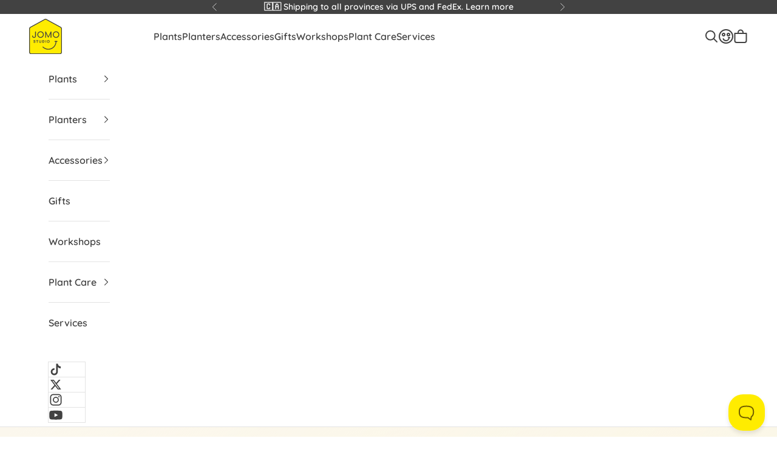

--- FILE ---
content_type: text/html; charset=utf-8
request_url: https://jomostudio.com/pages/best-indoor-house-plants
body_size: 40876
content:
<!doctype html>

<html class="no-js" lang="en" dir="ltr">
  <head>
    <meta charset="utf-8">
    <meta name="viewport" content="width=device-width, initial-scale=1.0, height=device-height, minimum-scale=1.0, maximum-scale=5.0">

    <title>Top 10 Best Indoor House Plants for Your Home - JOMO Studio</title><meta name="description" content="Top 10 Best Indoor House Plants for Your Home We love all plants, but not all plants love us... However, we have curated a shortlist of the 10 best house plants for your home including those with low light tolerance, pet friendliness, air purification, easy-care, and more! Coming in all shapes and sizes, these plants c">

    <link rel="canonical" href="https://jomostudio.com/pages/best-indoor-house-plants"><link rel="shortcut icon" href="//jomostudio.com/cdn/shop/files/jomo-favicon.png?v=1741700579&width=96" type="image/png">
      <link rel="apple-touch-icon" href="//jomostudio.com/cdn/shop/files/jomo-apple.png?v=1717297915&width=180" type="image/png"><link rel="preconnect" href="https://fonts.shopifycdn.com" crossorigin><link rel="preload" href="//jomostudio.com/cdn/fonts/quicksand/quicksand_n6.2d744c302b66242b8689223a01c2ae7d363b7b45.woff2" as="font" type="font/woff2" crossorigin><link rel="preload" href="//jomostudio.com/cdn/fonts/quicksand/quicksand_n6.2d744c302b66242b8689223a01c2ae7d363b7b45.woff2" as="font" type="font/woff2" crossorigin><meta property="og:type" content="website">
  <meta property="og:title" content="Top 10 Best Indoor House Plants for Your Home - JOMO Studio"><meta property="og:image" content="http://jomostudio.com/cdn/shop/files/Cover_2025.jpg?v=1744428207&width=2048">
  <meta property="og:image:secure_url" content="https://jomostudio.com/cdn/shop/files/Cover_2025.jpg?v=1744428207&width=2048">
  <meta property="og:image:width" content="1200">
  <meta property="og:image:height" content="630"><meta property="og:description" content="Top 10 Best Indoor House Plants for Your Home We love all plants, but not all plants love us... However, we have curated a shortlist of the 10 best house plants for your home including those with low light tolerance, pet friendliness, air purification, easy-care, and more! Coming in all shapes and sizes, these plants c"><meta property="og:url" content="https://jomostudio.com/pages/best-indoor-house-plants">
<meta property="og:site_name" content="JOMO Studio"><meta name="twitter:card" content="summary"><meta name="twitter:title" content="Top 10 Best Indoor House Plants for Your Home - JOMO Studio">
  <meta name="twitter:description" content="Top 10 Best Indoor House Plants for Your Home We love all plants, but not all plants love us... However, we have curated a shortlist of the 10 best house plants for your home including those with low light tolerance, pet friendliness, air purification, easy-care, and more! Coming in all shapes and sizes, these plants c"><meta name="twitter:image" content="https://jomostudio.com/cdn/shop/files/Cover_2025.jpg?crop=center&height=1200&v=1744428207&width=1200">
  <meta name="twitter:image:alt" content="JOMO Studio | Buy Plants Online | Houseplant Delivery &amp; Plant Care">


  <script async crossorigin fetchpriority="high" src="/cdn/shopifycloud/importmap-polyfill/es-modules-shim.2.4.0.js"></script>
<script type="application/ld+json">
  {
    "@context": "https://schema.org",
    "@type": "BreadcrumbList",
  "itemListElement": [{
      "@type": "ListItem",
      "position": 1,
      "name": "Home",
      "item": "https://jomostudio.com"
    },{
          "@type": "ListItem",
          "position": 2,
          "name": "Best Indoor House Plants",
          "item": "https://jomostudio.com/pages/best-indoor-house-plants"
        }]
  }
  </script>

<style>/* Typography (heading) */
  @font-face {
  font-family: Quicksand;
  font-weight: 600;
  font-style: normal;
  font-display: fallback;
  src: url("//jomostudio.com/cdn/fonts/quicksand/quicksand_n6.2d744c302b66242b8689223a01c2ae7d363b7b45.woff2") format("woff2"),
       url("//jomostudio.com/cdn/fonts/quicksand/quicksand_n6.0d771117677705be6acb5844d65cf2b9cbf6ea3d.woff") format("woff");
}

/* Typography (body) */
  @font-face {
  font-family: Quicksand;
  font-weight: 600;
  font-style: normal;
  font-display: fallback;
  src: url("//jomostudio.com/cdn/fonts/quicksand/quicksand_n6.2d744c302b66242b8689223a01c2ae7d363b7b45.woff2") format("woff2"),
       url("//jomostudio.com/cdn/fonts/quicksand/quicksand_n6.0d771117677705be6acb5844d65cf2b9cbf6ea3d.woff") format("woff");
}

@font-face {
  font-family: Quicksand;
  font-weight: 700;
  font-style: normal;
  font-display: fallback;
  src: url("//jomostudio.com/cdn/fonts/quicksand/quicksand_n7.d375fe11182475f82f7bb6306a0a0e4018995610.woff2") format("woff2"),
       url("//jomostudio.com/cdn/fonts/quicksand/quicksand_n7.8ac2ae2fc4b90ef79aaa7aedb927d39f9f9aa3f4.woff") format("woff");
}

:root {
    /* Container */
    --container-max-width: 100%;
    --container-xxs-max-width: 27.5rem; /* 440px */
    --container-xs-max-width: 42.5rem; /* 680px */
    --container-sm-max-width: 61.25rem; /* 980px */
    --container-md-max-width: 71.875rem; /* 1150px */
    --container-lg-max-width: 78.75rem; /* 1260px */
    --container-xl-max-width: 85rem; /* 1360px */
    --container-xxl-max-width: 95rem; /* 1520px */
    --container-gutter: 1.25rem;

    --section-vertical-spacing: 3rem;
    --section-vertical-spacing-tight:2.5rem;

    --section-stack-gap:2.5rem;
    --section-stack-gap-tight:2.25rem;

    /* Form settings */
    --form-gap: 1.25rem; /* Gap between fieldset and submit button */
    --fieldset-gap: 1rem; /* Gap between each form input within a fieldset */
    --form-control-gap: 0.625rem; /* Gap between input and label (ignored for floating label) */
    --checkbox-control-gap: 0.75rem; /* Horizontal gap between checkbox and its associated label */
    --input-padding-block: 0.65rem; /* Vertical padding for input, textarea and native select */
    --input-padding-inline: 0.8rem; /* Horizontal padding for input, textarea and native select */
    --checkbox-size: 1rem; /* Size (width and height) for checkbox */

    /* Other sizes */
    --sticky-area-height: calc(var(--announcement-bar-is-sticky, 0) * var(--announcement-bar-height, 0px) + var(--header-is-sticky, 0) * var(--header-is-visible, 1) * var(--header-height, 0px));

    /* RTL support */
    --transform-logical-flip: 1;
    --transform-origin-start: left;
    --transform-origin-end: right;

    /**
     * ---------------------------------------------------------------------
     * TYPOGRAPHY
     * ---------------------------------------------------------------------
     */

    /* Font properties */
    --heading-font-family: Quicksand, sans-serif;
    --heading-font-weight: 600;
    --heading-font-style: normal;
    --heading-text-transform: normal;
    --heading-letter-spacing: 0.0em;
    --text-font-family: Quicksand, sans-serif;
    --text-font-weight: 600;
    --text-font-style: normal;
    --text-letter-spacing: 0.0em;
    --button-font: var(--text-font-style) var(--text-font-weight) var(--text-sm) / 1.65 var(--text-font-family);
    --button-text-transform: normal;
    --button-letter-spacing: 0.08em;

    /* Font sizes */--text-heading-size-factor: 1.4;
    --text-h1: max(0.6875rem, clamp(1.375rem, 1.146341463414634rem + 0.975609756097561vw, 2rem) * var(--text-heading-size-factor));
    --text-h2: max(0.6875rem, clamp(1.25rem, 1.0670731707317074rem + 0.7804878048780488vw, 1.75rem) * var(--text-heading-size-factor));
    --text-h3: max(0.6875rem, clamp(1.125rem, 1.0335365853658536rem + 0.3902439024390244vw, 1.375rem) * var(--text-heading-size-factor));
    --text-h4: max(0.6875rem, clamp(1rem, 0.9542682926829268rem + 0.1951219512195122vw, 1.125rem) * var(--text-heading-size-factor));
    --text-h5: calc(0.875rem * var(--text-heading-size-factor));
    --text-h6: calc(0.75rem * var(--text-heading-size-factor));

    --text-xs: 0.875rem;
    --text-sm: 0.9375rem;
    --text-base: 1.0rem;
    --text-lg: 1.125rem;
    --text-xl: 1.25rem;

    /* Rounded variables (used for border radius) */
    --rounded-full: 9999px;
    --button-border-radius: 1.375rem;
    --input-border-radius: 1.375rem;
    --textarea-border-radius: 0.75rem;
  	--label-border-radius: 0.75rem;
    --container-border-radius: 1.0rem;
    --image-border-radius: 1.0rem;

    /* Box shadow */
    --shadow-sm: 0 2px 8px rgb(0 0 0 / 0.05);
    --shadow: 0 5px 15px rgb(0 0 0 / 0.05);
    --shadow-md: 0 5px 30px rgb(0 0 0 / 0.05);
    --shadow-block: px px px rgb(var(--text-primary) / 0.0);

    /**
     * ---------------------------------------------------------------------
     * OTHER
     * ---------------------------------------------------------------------
     */

    --checkmark-svg-url: url(//jomostudio.com/cdn/shop/t/480/assets/checkmark.svg?v=24928021138103172711759031767);
    --cursor-zoom-in-svg-url: url(//jomostudio.com/cdn/shop/t/480/assets/cursor-zoom-in.svg?v=102115405944684014841759031767);
  }

  [dir="rtl"]:root {
    /* RTL support */
    --transform-logical-flip: -1;
    --transform-origin-start: right;
    --transform-origin-end: left;
  }

  @media screen and (min-width: 700px) {
    :root {
      /* Typography (font size) */
      --text-xs: 0.875rem;
      --text-sm: 0.9375rem;
      --text-base: 1.0rem;
      --text-lg: 1.125rem;
      --text-xl: 1.375rem;

      /* Spacing settings */
      --container-gutter: 2rem;
    }
  }

  @media screen and (min-width: 1000px) {
    :root {
      /* Spacing settings */
      --container-gutter: 3rem;

      --section-vertical-spacing: 5rem;
      --section-vertical-spacing-tight: 4rem;

      --section-stack-gap:4rem;
      --section-stack-gap-tight:4rem;
    }
  }:root {/* Overlay used for modal */
    --page-overlay: 0 0 0 / 0.4;

    /* We use the first scheme background as default */
    --page-background: ;

    /* Product colors */
    --on-sale-text: 227 44 43;
    --on-sale-badge-background: 227 44 43;
    --on-sale-badge-text: 227 44 43;
    --sold-out-badge-background: 66 66 66;
    --sold-out-badge-text: 66 66 66;
    --custom-badge-background: 165 175 195;
    --custom-badge-text: 165 175 195;
    --star-color: 97 212 166;

    /* Status colors */
    --success-background: 222 246 236;
    --success-text: 97 212 166;
    --warning-background: 253 241 224;
    --warning-text: 237 138 0;
    --error-background: 248 204 204;
    --error-text: 227 44 43;
  }.color-scheme--scheme-1 {
      /* Color settings */--accent: 255 236 0;
      --text-color: 66 66 66;
      --background: 255 255 255 / 1.0;
      --background-secondary: 246 247 249;
      --background-without-opacity: 255 255 255;
      --background-gradient: ;--border-color: 227 227 227;/* Button colors */
      --button-background: 255 236 0;
      --button-text-color: 66 66 66;
      --button-background-secondary: 66 66 66;
      --button-text-color-secondary: 255 255 255;

      /* Circled buttons */
      --circle-button-background: 66 66 66;
      --circle-button-text-color: 255 255 255;
    }.shopify-section:has(.section-spacing.color-scheme--bg-54922f2e920ba8346f6dc0fba343d673) + .shopify-section:has(.section-spacing.color-scheme--bg-54922f2e920ba8346f6dc0fba343d673:not(.bordered-section)) .section-spacing {
      padding-block-start: 0;
    }.color-scheme--scheme-2 {
      /* Color settings */--accent: 255 236 0;
      --text-color: 66 66 66;
      --background: 246 247 249 / 1.0;
      --background-secondary: 246 247 249;
      --background-without-opacity: 246 247 249;
      --background-gradient: ;--border-color: 219 220 222;/* Button colors */
      --button-background: 255 236 0;
      --button-text-color: 66 66 66;
      --button-background-secondary: 66 66 66;
      --button-text-color-secondary: 255 255 255;

      /* Circled buttons */
      --circle-button-background: 66 66 66;
      --circle-button-text-color: 255 255 255;
    }.shopify-section:has(.section-spacing.color-scheme--bg-1687aa4ac1de4e43bbfd99d7539616b1) + .shopify-section:has(.section-spacing.color-scheme--bg-1687aa4ac1de4e43bbfd99d7539616b1:not(.bordered-section)) .section-spacing {
      padding-block-start: 0;
    }.color-scheme--scheme-3 {
      /* Color settings */--accent: 255 236 0;
      --text-color: 66 66 66;
      --background: 255 255 255 / 1.0;
      --background-secondary: 246 247 249;
      --background-without-opacity: 255 255 255;
      --background-gradient: ;--border-color: 227 227 227;/* Button colors */
      --button-background: 255 236 0;
      --button-text-color: 66 66 66;
      --button-background-secondary: 66 66 66;
      --button-text-color-secondary: 255 255 255;

      /* Circled buttons */
      --circle-button-background: 66 66 66;
      --circle-button-text-color: 255 255 255;
    }.shopify-section:has(.section-spacing.color-scheme--bg-54922f2e920ba8346f6dc0fba343d673) + .shopify-section:has(.section-spacing.color-scheme--bg-54922f2e920ba8346f6dc0fba343d673:not(.bordered-section)) .section-spacing {
      padding-block-start: 0;
    }.color-scheme--scheme-4 {
      /* Color settings */--accent: 255 236 0;
      --text-color: 66 66 66;
      --background: 246 247 249 / 1.0;
      --background-secondary: 246 247 249;
      --background-without-opacity: 246 247 249;
      --background-gradient: ;--border-color: 219 220 222;/* Button colors */
      --button-background: 255 236 0;
      --button-text-color: 66 66 66;
      --button-background-secondary: 66 66 66;
      --button-text-color-secondary: 255 255 255;

      /* Circled buttons */
      --circle-button-background: 66 66 66;
      --circle-button-text-color: 255 255 255;
    }.shopify-section:has(.section-spacing.color-scheme--bg-1687aa4ac1de4e43bbfd99d7539616b1) + .shopify-section:has(.section-spacing.color-scheme--bg-1687aa4ac1de4e43bbfd99d7539616b1:not(.bordered-section)) .section-spacing {
      padding-block-start: 0;
    }.color-scheme--scheme-629ef8b1-d341-401b-9454-fe13069eda46 {
      /* Color settings */--accent: 255 236 0;
      --text-color: 255 255 255;
      --background: 66 66 66 / 1.0;
      --background-secondary: 246 247 249;
      --background-without-opacity: 66 66 66;
      --background-gradient: ;--border-color: 94 94 94;/* Button colors */
      --button-background: 255 236 0;
      --button-text-color: 66 66 66;
      --button-background-secondary: 66 66 66;
      --button-text-color-secondary: 255 255 255;

      /* Circled buttons */
      --circle-button-background: 255 255 255;
      --circle-button-text-color: 66 66 66;
    }.shopify-section:has(.section-spacing.color-scheme--bg-d1f7a5f3a8519fcc7fce4ad2e9f27bfe) + .shopify-section:has(.section-spacing.color-scheme--bg-d1f7a5f3a8519fcc7fce4ad2e9f27bfe:not(.bordered-section)) .section-spacing {
      padding-block-start: 0;
    }.color-scheme--scheme-62e145ab-26ee-49da-8bbe-e6c756a9bcd9 {
      /* Color settings */--accent: 255 236 0;
      --text-color: 66 66 66;
      --background: 0 0 0 / 0.0;
      --background-secondary: 246 247 249;
      --background-without-opacity: 0 0 0;
      --background-gradient: ;--border-color: 66 66 66;/* Button colors */
      --button-background: 255 236 0;
      --button-text-color: 66 66 66;
      --button-background-secondary: 66 66 66;
      --button-text-color-secondary: 255 255 255;

      /* Circled buttons */
      --circle-button-background: 66 66 66;
      --circle-button-text-color: 255 255 255;
    }.shopify-section:has(.section-spacing.color-scheme--bg-3671eee015764974ee0aef1536023e0f) + .shopify-section:has(.section-spacing.color-scheme--bg-3671eee015764974ee0aef1536023e0f:not(.bordered-section)) .section-spacing {
      padding-block-start: 0;
    }.color-scheme--scheme-0049864c-1d26-4258-be1d-e709afc1c55f {
      /* Color settings */--accent: 255 236 0;
      --text-color: 66 66 66;
      --background: 251 247 237 / 1.0;
      --background-secondary: 246 247 249;
      --background-without-opacity: 251 247 237;
      --background-gradient: ;--border-color: 223 220 211;/* Button colors */
      --button-background: 255 236 0;
      --button-text-color: 66 66 66;
      --button-background-secondary: 66 66 66;
      --button-text-color-secondary: 255 255 255;

      /* Circled buttons */
      --circle-button-background: 66 66 66;
      --circle-button-text-color: 255 255 255;
    }.shopify-section:has(.section-spacing.color-scheme--bg-bc6e7d7daa5118fd2e0ba4010f0898d1) + .shopify-section:has(.section-spacing.color-scheme--bg-bc6e7d7daa5118fd2e0ba4010f0898d1:not(.bordered-section)) .section-spacing {
      padding-block-start: 0;
    }.color-scheme--scheme-a72eb559-2542-4278-9bf0-34dd17a02170 {
      /* Color settings */--accent: 255 236 0;
      --text-color: 66 66 66;
      --background: 66 66 66 / 1.0;
      --background-secondary: 66 66 66;
      --background-without-opacity: 66 66 66;
      --background-gradient: ;--border-color: 66 66 66;/* Button colors */
      --button-background: 255 236 0;
      --button-text-color: 66 66 66;
      --button-background-secondary: 66 66 66;
      --button-text-color-secondary: 255 255 255;

      /* Circled buttons */
      --circle-button-background: 66 66 66;
      --circle-button-text-color: 255 255 255;
    }.shopify-section:has(.section-spacing.color-scheme--bg-d1f7a5f3a8519fcc7fce4ad2e9f27bfe) + .shopify-section:has(.section-spacing.color-scheme--bg-d1f7a5f3a8519fcc7fce4ad2e9f27bfe:not(.bordered-section)) .section-spacing {
      padding-block-start: 0;
    }.color-scheme--scheme-b85faeba-711a-4e58-a145-c7ed89a50197 {
      /* Color settings */--accent: 255 236 0;
      --text-color: 66 66 66;
      --background: 255 236 0 / 1.0;
      --background-secondary: 246 247 249;
      --background-without-opacity: 255 236 0;
      --background-gradient: ;--border-color: 227 211 10;/* Button colors */
      --button-background: 255 236 0;
      --button-text-color: 66 66 66;
      --button-background-secondary: 66 66 66;
      --button-text-color-secondary: 255 255 255;

      /* Circled buttons */
      --circle-button-background: 66 66 66;
      --circle-button-text-color: 255 255 255;
    }.shopify-section:has(.section-spacing.color-scheme--bg-d559af2be35eb88c68c44fed9080a2cb) + .shopify-section:has(.section-spacing.color-scheme--bg-d559af2be35eb88c68c44fed9080a2cb:not(.bordered-section)) .section-spacing {
      padding-block-start: 0;
    }.color-scheme--scheme-cfe3ee50-f738-4b98-a4a2-5eaa6a5abc42 {
      /* Color settings */--accent: 255 236 0;
      --text-color: 66 66 66;
      --background: 251 247 237 / 1.0;
      --background-secondary: 246 247 249;
      --background-without-opacity: 251 247 237;
      --background-gradient: linear-gradient(135deg, rgba(251, 247, 237, 1) 25%, rgba(255, 236, 0, 0.03) 75%, rgba(251, 247, 237, 1) 100%);--border-color: 66 66 66 / 0.15;/* Button colors */
      --button-background: 255 236 0;
      --button-text-color: 66 66 66;
      --button-background-secondary: 66 66 66;
      --button-text-color-secondary: 255 255 255;

      /* Circled buttons */
      --circle-button-background: 66 66 66;
      --circle-button-text-color: 255 255 255;
    }.shopify-section:has(.section-spacing.color-scheme--bg-076dbb14b6ed13211396e65933aaaaef) + .shopify-section:has(.section-spacing.color-scheme--bg-076dbb14b6ed13211396e65933aaaaef:not(.bordered-section)) .section-spacing {
      padding-block-start: 0;
    }.color-scheme--scheme-068e1d97-a614-4c2c-8567-fde220c46f00 {
      /* Color settings */--accent: 255 236 0;
      --text-color: 66 66 66;
      --background: 251 247 237 / 1.0;
      --background-secondary: 246 247 249;
      --background-without-opacity: 251 247 237;
      --background-gradient: linear-gradient(135deg, rgba(251, 247, 237, 1), rgba(255, 236, 0, 0.03) 75%, rgba(251, 247, 237, 1) 99%, rgba(251, 249, 238, 1) 100%);--border-color: 66 66 66 / 0.15;/* Button colors */
      --button-background: 255 236 0;
      --button-text-color: 66 66 66;
      --button-background-secondary: 66 66 66;
      --button-text-color-secondary: 255 255 255;

      /* Circled buttons */
      --circle-button-background: 66 66 66;
      --circle-button-text-color: 255 255 255;
    }.shopify-section:has(.section-spacing.color-scheme--bg-9011621955d0b4ef2ff465bfbf2d7437) + .shopify-section:has(.section-spacing.color-scheme--bg-9011621955d0b4ef2ff465bfbf2d7437:not(.bordered-section)) .section-spacing {
      padding-block-start: 0;
    }.color-scheme--scheme-22a910d6-fc22-4ad8-9d98-1b538d86b43c {
      /* Color settings */--accent: 255 236 0;
      --text-color: 66 66 66;
      --background: 251 247 237 / 1.0;
      --background-secondary: 246 247 249;
      --background-without-opacity: 251 247 237;
      --background-gradient: linear-gradient(135deg, rgba(251, 247, 237, 1), rgba(255, 236, 0, 0.03) 45%, rgba(251, 247, 237, 1) 100%);--border-color: 66 66 66 / 0.15;/* Button colors */
      --button-background: 255 236 0;
      --button-text-color: 66 66 66;
      --button-background-secondary: 66 66 66;
      --button-text-color-secondary: 255 255 255;

      /* Circled buttons */
      --circle-button-background: 66 66 66;
      --circle-button-text-color: 255 255 255;
    }.shopify-section:has(.section-spacing.color-scheme--bg-dbaef444d36e7daccb2af10f4f2a5d42) + .shopify-section:has(.section-spacing.color-scheme--bg-dbaef444d36e7daccb2af10f4f2a5d42:not(.bordered-section)) .section-spacing {
      padding-block-start: 0;
    }.color-scheme--scheme-c27c7edb-81f9-4c41-b71d-602f9ac41fdd {
      /* Color settings */--accent: 255 236 0;
      --text-color: 255 236 0;
      --background: 204 28 49 / 1.0;
      --background-secondary: 246 247 249;
      --background-without-opacity: 204 28 49;
      --background-gradient: ;--border-color: 212 59 42;/* Button colors */
      --button-background: 255 236 0;
      --button-text-color: 66 66 66;
      --button-background-secondary: 66 66 66;
      --button-text-color-secondary: 255 255 255;

      /* Circled buttons */
      --circle-button-background: 66 66 66;
      --circle-button-text-color: 255 255 255;
    }.shopify-section:has(.section-spacing.color-scheme--bg-ff0939b21f766c13b17cfdb9b188c66e) + .shopify-section:has(.section-spacing.color-scheme--bg-ff0939b21f766c13b17cfdb9b188c66e:not(.bordered-section)) .section-spacing {
      padding-block-start: 0;
    }.color-scheme--scheme-ba4ccb52-98c3-40bf-8508-c68f1ec5fb48 {
      /* Color settings */--accent: 255 236 0;
      --text-color: 66 66 66;
      --background: 255 255 255 / 1.0;
      --background-secondary: 246 247 249;
      --background-without-opacity: 255 255 255;
      --background-gradient: linear-gradient(45deg, rgba(213, 0, 1, 1) 10%, rgba(255, 38, 2, 1) 20%, rgba(255, 108, 1, 1) 30%, rgba(255, 180, 2, 1) 40%, rgba(248, 231, 28, 1) 55%, rgba(138, 195, 58, 1) 70%, rgba(1, 178, 226, 1) 80%, rgba(198, 47, 138, 1) 90%);--border-color: 66 66 66 / 0.15;/* Button colors */
      --button-background: 255 236 0;
      --button-text-color: 66 66 66;
      --button-background-secondary: 66 66 66;
      --button-text-color-secondary: 255 255 255;

      /* Circled buttons */
      --circle-button-background: 66 66 66;
      --circle-button-text-color: 255 255 255;
    }.shopify-section:has(.section-spacing.color-scheme--bg-a301f218bf0cae4d416024fcad756a58) + .shopify-section:has(.section-spacing.color-scheme--bg-a301f218bf0cae4d416024fcad756a58:not(.bordered-section)) .section-spacing {
      padding-block-start: 0;
    }.color-scheme--scheme-a4f16a40-6959-45cb-87f2-ecfcdd292776 {
      /* Color settings */--accent: 255 236 0;
      --text-color: 66 66 66;
      --background: 251 247 237 / 1.0;
      --background-secondary: 242 238 228;
      --background-without-opacity: 251 247 237;
      --background-gradient: ;--border-color: 223 220 211;/* Button colors */
      --button-background: 255 236 0;
      --button-text-color: 66 66 66;
      --button-background-secondary: 66 66 66;
      --button-text-color-secondary: 255 255 255;

      /* Circled buttons */
      --circle-button-background: 66 66 66;
      --circle-button-text-color: 255 255 255;
    }.shopify-section:has(.section-spacing.color-scheme--bg-bc6e7d7daa5118fd2e0ba4010f0898d1) + .shopify-section:has(.section-spacing.color-scheme--bg-bc6e7d7daa5118fd2e0ba4010f0898d1:not(.bordered-section)) .section-spacing {
      padding-block-start: 0;
    }.color-scheme--scheme-417895c1-5db3-4619-9bda-11954f9a6d9e {
      /* Color settings */--accent: 255 236 0;
      --text-color: 66 66 66;
      --background: 253 252 248 / 1.0;
      --background-secondary: 255 255 255;
      --background-without-opacity: 253 252 248;
      --background-gradient: ;--border-color: 225 224 221;/* Button colors */
      --button-background: 255 236 0;
      --button-text-color: 66 66 66;
      --button-background-secondary: 66 66 66;
      --button-text-color-secondary: 255 255 255;

      /* Circled buttons */
      --circle-button-background: 66 66 66;
      --circle-button-text-color: 255 255 255;
    }.shopify-section:has(.section-spacing.color-scheme--bg-601f8be990895a5a3e939e7a83064532) + .shopify-section:has(.section-spacing.color-scheme--bg-601f8be990895a5a3e939e7a83064532:not(.bordered-section)) .section-spacing {
      padding-block-start: 0;
    }.color-scheme--scheme-dbd95314-b425-4508-9cdf-fccd5dcf1bde {
      /* Color settings */--accent: 247 176 204;
      --text-color: 66 66 66;
      --background: 255 255 255 / 1.0;
      --background-secondary: 246 247 249;
      --background-without-opacity: 255 255 255;
      --background-gradient: linear-gradient(45deg, rgba(165, 201, 165, 1) 10%, rgba(181, 229, 248, 1) 25%, rgba(199, 168, 203, 1) 50%, rgba(247, 176, 204, 1) 80%);--border-color: 66 66 66 / 0.15;/* Button colors */
      --button-background: 247 176 204;
      --button-text-color: 66 66 66;
      --button-background-secondary: 66 66 66;
      --button-text-color-secondary: 255 255 255;

      /* Circled buttons */
      --circle-button-background: 66 66 66;
      --circle-button-text-color: 255 255 255;
    }.shopify-section:has(.section-spacing.color-scheme--bg-7dbfd3db7872edf3878746f8d834f107) + .shopify-section:has(.section-spacing.color-scheme--bg-7dbfd3db7872edf3878746f8d834f107:not(.bordered-section)) .section-spacing {
      padding-block-start: 0;
    }.color-scheme--scheme-7e088464-639d-45ea-8a7d-f8d921be046c {
      /* Color settings */--accent: 255 236 0;
      --text-color: 66 66 66;
      --background: 247 176 204 / 1.0;
      --background-secondary: 246 247 249;
      --background-without-opacity: 247 176 204;
      --background-gradient: ;--border-color: 220 160 183;/* Button colors */
      --button-background: 255 236 0;
      --button-text-color: 66 66 66;
      --button-background-secondary: 66 66 66;
      --button-text-color-secondary: 255 255 255;

      /* Circled buttons */
      --circle-button-background: 66 66 66;
      --circle-button-text-color: 255 255 255;
    }.shopify-section:has(.section-spacing.color-scheme--bg-db5e7482465c8fdc8e07b42f57a60a0e) + .shopify-section:has(.section-spacing.color-scheme--bg-db5e7482465c8fdc8e07b42f57a60a0e:not(.bordered-section)) .section-spacing {
      padding-block-start: 0;
    }.color-scheme--scheme-a8b7cac4-96c4-480a-bd3b-0934f49c10c4 {
      /* Color settings */--accent: 255 236 0;
      --text-color: 66 66 66;
      --background: 217 199 177 / 1.0;
      --background-secondary: 246 247 249;
      --background-without-opacity: 217 199 177;
      --background-gradient: ;--border-color: 194 179 160;/* Button colors */
      --button-background: 255 236 0;
      --button-text-color: 66 66 66;
      --button-background-secondary: 66 66 66;
      --button-text-color-secondary: 255 255 255;

      /* Circled buttons */
      --circle-button-background: 66 66 66;
      --circle-button-text-color: 255 255 255;
    }.shopify-section:has(.section-spacing.color-scheme--bg-be6286feeb9cc367a388a5dc079f3614) + .shopify-section:has(.section-spacing.color-scheme--bg-be6286feeb9cc367a388a5dc079f3614:not(.bordered-section)) .section-spacing {
      padding-block-start: 0;
    }.color-scheme--scheme-238cec6d-464f-4732-8ea5-24c1c1148bd8 {
      /* Color settings */--accent: 255 236 0;
      --text-color: 255 255 255;
      --background: 48 79 78 / 1.0;
      --background-secondary: 246 247 249;
      --background-without-opacity: 48 79 78;
      --background-gradient: ;--border-color: 79 105 105;/* Button colors */
      --button-background: 255 236 0;
      --button-text-color: 66 66 66;
      --button-background-secondary: 66 66 66;
      --button-text-color-secondary: 255 255 255;

      /* Circled buttons */
      --circle-button-background: 66 66 66;
      --circle-button-text-color: 255 255 255;
    }.shopify-section:has(.section-spacing.color-scheme--bg-d124234bc51e1c1335d85209305561f5) + .shopify-section:has(.section-spacing.color-scheme--bg-d124234bc51e1c1335d85209305561f5:not(.bordered-section)) .section-spacing {
      padding-block-start: 0;
    }.color-scheme--dialog {
      /* Color settings */--accent: 255 236 0;
      --text-color: 66 66 66;
      --background: 255 255 255 / 1.0;
      --background-without-opacity: 255 255 255;
      --background-gradient: ;--border-color: 227 227 227;/* Button colors */
      --button-background: 255 236 0;
      --button-text-color: 66 66 66;

      /* Circled buttons */
      --circle-button-background: 66 66 66;
      --circle-button-text-color: 255 255 255;
    }
</style><script>
  document.documentElement.classList.replace('no-js', 'js');

  // This allows to expose several variables to the global scope, to be used in scripts
  window.themeVariables = {
    settings: {
      showPageTransition: false,
      pageType: "page",
      moneyFormat: "${{amount}}",
      moneyWithCurrencyFormat: "${{amount}} CAD",
      currencyCodeEnabled: false,
      cartType: "drawer",
      staggerMenuApparition: false
    },

    strings: {
      addToCartButton: "Add to Cart",
      soldOutButton: "Sold Out",
      preOrderButton: "Pre-order",
      unavailableButton: "Unavailable",
      addedToCart: "Added to your cart!",
      closeGallery: "Close gallery",
      zoomGallery: "Zoom picture",
      errorGallery: "Image cannot be loaded",
      soldOutBadge: "Join Waitlist",
      discountBadge: "Save @@",
      sku: "SKU:",
      shippingEstimatorNoResults: "No shipping option available. We do not ship anything that is 8\u0026quot; or bigger via mail at the moment, please remove them and try again.",
      shippingEstimatorOneResult: "There is one shipping rate for your address:",
      shippingEstimatorMultipleResults: "There are several shipping rates for your address:",
      shippingEstimatorError: "One or more error occurred while retrieving shipping rates:",
      next: "Next",
      previous: "Previous"
    },

    mediaQueries: {
      'sm': 'screen and (min-width: 700px)',
      'md': 'screen and (min-width: 1000px)',
      'lg': 'screen and (min-width: 1150px)',
      'xl': 'screen and (min-width: 1400px)',
      '2xl': 'screen and (min-width: 1600px)',
      'sm-max': 'screen and (max-width: 699px)',
      'md-max': 'screen and (max-width: 999px)',
      'lg-max': 'screen and (max-width: 1149px)',
      'xl-max': 'screen and (max-width: 1399px)',
      '2xl-max': 'screen and (max-width: 1599px)',
      'motion-safe': '(prefers-reduced-motion: no-preference)',
      'motion-reduce': '(prefers-reduced-motion: reduce)',
      'supports-hover': 'screen and (pointer: fine)',
      'supports-touch': 'screen and (hover: none)'
    }
  };</script><script>
      if (!(HTMLScriptElement.supports && HTMLScriptElement.supports('importmap'))) {
        const importMapPolyfill = document.createElement('script');
        importMapPolyfill.async = true;
        importMapPolyfill.src = "//jomostudio.com/cdn/shop/t/480/assets/es-module-shims.min.js?v=30783733853652195131759031767";

        document.head.appendChild(importMapPolyfill);
      }
    </script>

    <script type="importmap">{
        "imports": {
          "vendor": "//jomostudio.com/cdn/shop/t/480/assets/vendor.min.js?v=173002941985615791041759031767",
          "theme": "//jomostudio.com/cdn/shop/t/480/assets/theme.js?v=82619153108934736571759031767",
          "photoswipe": "//jomostudio.com/cdn/shop/t/480/assets/photoswipe.min.js?v=104003949117844602991759031767"
        }
      }
    </script>

    <script type="module" src="//jomostudio.com/cdn/shop/t/480/assets/vendor.min.js?v=173002941985615791041759031767"></script>
    <script type="module" src="//jomostudio.com/cdn/shop/t/480/assets/theme.js?v=82619153108934736571759031767"></script>

    <script>window.performance && window.performance.mark && window.performance.mark('shopify.content_for_header.start');</script><meta name="google-site-verification" content="7ZPk7wAdR0EsQWVOsVl4sDT0I5OzZ6gZtDA7VRdvbEg">
<meta name="facebook-domain-verification" content="afnfc8s76kp84za94vx5j03huwdp37">
<meta name="facebook-domain-verification" content="afnfc8s76kp84za94vx5j03huwdp37">
<meta id="shopify-digital-wallet" name="shopify-digital-wallet" content="/4553408576/digital_wallets/dialog">
<meta name="shopify-checkout-api-token" content="422d72fd2d314c37f179c4ab515e8bb0">
<script async="async" src="/checkouts/internal/preloads.js?locale=en-CA"></script>
<link rel="preconnect" href="https://shop.app" crossorigin="anonymous">
<script async="async" src="https://shop.app/checkouts/internal/preloads.js?locale=en-CA&shop_id=4553408576" crossorigin="anonymous"></script>
<script id="apple-pay-shop-capabilities" type="application/json">{"shopId":4553408576,"countryCode":"CA","currencyCode":"CAD","merchantCapabilities":["supports3DS"],"merchantId":"gid:\/\/shopify\/Shop\/4553408576","merchantName":"JOMO Studio","requiredBillingContactFields":["postalAddress","email","phone"],"requiredShippingContactFields":["postalAddress","email","phone"],"shippingType":"shipping","supportedNetworks":["visa","masterCard","amex","discover","interac","jcb"],"total":{"type":"pending","label":"JOMO Studio","amount":"1.00"},"shopifyPaymentsEnabled":true,"supportsSubscriptions":true}</script>
<script id="shopify-features" type="application/json">{"accessToken":"422d72fd2d314c37f179c4ab515e8bb0","betas":["rich-media-storefront-analytics"],"domain":"jomostudio.com","predictiveSearch":true,"shopId":4553408576,"locale":"en"}</script>
<script>var Shopify = Shopify || {};
Shopify.shop = "jomostudio.myshopify.com";
Shopify.locale = "en";
Shopify.currency = {"active":"CAD","rate":"1.0"};
Shopify.country = "CA";
Shopify.theme = {"name":"JOMO 5.1.3 - Reviews","id":182233432346,"schema_name":"Prestige","schema_version":"9.3.0","theme_store_id":null,"role":"main"};
Shopify.theme.handle = "null";
Shopify.theme.style = {"id":null,"handle":null};
Shopify.cdnHost = "jomostudio.com/cdn";
Shopify.routes = Shopify.routes || {};
Shopify.routes.root = "/";</script>
<script type="module">!function(o){(o.Shopify=o.Shopify||{}).modules=!0}(window);</script>
<script>!function(o){function n(){var o=[];function n(){o.push(Array.prototype.slice.apply(arguments))}return n.q=o,n}var t=o.Shopify=o.Shopify||{};t.loadFeatures=n(),t.autoloadFeatures=n()}(window);</script>
<script>
  window.ShopifyPay = window.ShopifyPay || {};
  window.ShopifyPay.apiHost = "shop.app\/pay";
  window.ShopifyPay.redirectState = null;
</script>
<script id="shop-js-analytics" type="application/json">{"pageType":"page"}</script>
<script defer="defer" async type="module" src="//jomostudio.com/cdn/shopifycloud/shop-js/modules/v2/client.init-shop-cart-sync_COMZFrEa.en.esm.js"></script>
<script defer="defer" async type="module" src="//jomostudio.com/cdn/shopifycloud/shop-js/modules/v2/chunk.common_CdXrxk3f.esm.js"></script>
<script type="module">
  await import("//jomostudio.com/cdn/shopifycloud/shop-js/modules/v2/client.init-shop-cart-sync_COMZFrEa.en.esm.js");
await import("//jomostudio.com/cdn/shopifycloud/shop-js/modules/v2/chunk.common_CdXrxk3f.esm.js");

  window.Shopify.SignInWithShop?.initShopCartSync?.({"fedCMEnabled":true,"windoidEnabled":true});

</script>
<script>
  window.Shopify = window.Shopify || {};
  if (!window.Shopify.featureAssets) window.Shopify.featureAssets = {};
  window.Shopify.featureAssets['shop-js'] = {"shop-cart-sync":["modules/v2/client.shop-cart-sync_CRSPkpKa.en.esm.js","modules/v2/chunk.common_CdXrxk3f.esm.js"],"init-fed-cm":["modules/v2/client.init-fed-cm_DO1JVZ96.en.esm.js","modules/v2/chunk.common_CdXrxk3f.esm.js"],"init-windoid":["modules/v2/client.init-windoid_hXardXh0.en.esm.js","modules/v2/chunk.common_CdXrxk3f.esm.js"],"init-shop-email-lookup-coordinator":["modules/v2/client.init-shop-email-lookup-coordinator_jpxQlUsx.en.esm.js","modules/v2/chunk.common_CdXrxk3f.esm.js"],"shop-toast-manager":["modules/v2/client.shop-toast-manager_C-K0q6-t.en.esm.js","modules/v2/chunk.common_CdXrxk3f.esm.js"],"shop-button":["modules/v2/client.shop-button_B6dBoDg5.en.esm.js","modules/v2/chunk.common_CdXrxk3f.esm.js"],"shop-login-button":["modules/v2/client.shop-login-button_BHRMsoBb.en.esm.js","modules/v2/chunk.common_CdXrxk3f.esm.js","modules/v2/chunk.modal_C89cmTvN.esm.js"],"shop-cash-offers":["modules/v2/client.shop-cash-offers_p6Pw3nax.en.esm.js","modules/v2/chunk.common_CdXrxk3f.esm.js","modules/v2/chunk.modal_C89cmTvN.esm.js"],"avatar":["modules/v2/client.avatar_BTnouDA3.en.esm.js"],"init-shop-cart-sync":["modules/v2/client.init-shop-cart-sync_COMZFrEa.en.esm.js","modules/v2/chunk.common_CdXrxk3f.esm.js"],"init-shop-for-new-customer-accounts":["modules/v2/client.init-shop-for-new-customer-accounts_BNQiNx4m.en.esm.js","modules/v2/client.shop-login-button_BHRMsoBb.en.esm.js","modules/v2/chunk.common_CdXrxk3f.esm.js","modules/v2/chunk.modal_C89cmTvN.esm.js"],"pay-button":["modules/v2/client.pay-button_CRuQ9trT.en.esm.js","modules/v2/chunk.common_CdXrxk3f.esm.js"],"init-customer-accounts-sign-up":["modules/v2/client.init-customer-accounts-sign-up_Q1yheB3t.en.esm.js","modules/v2/client.shop-login-button_BHRMsoBb.en.esm.js","modules/v2/chunk.common_CdXrxk3f.esm.js","modules/v2/chunk.modal_C89cmTvN.esm.js"],"checkout-modal":["modules/v2/client.checkout-modal_DtXVhFgQ.en.esm.js","modules/v2/chunk.common_CdXrxk3f.esm.js","modules/v2/chunk.modal_C89cmTvN.esm.js"],"init-customer-accounts":["modules/v2/client.init-customer-accounts_B5rMd0lj.en.esm.js","modules/v2/client.shop-login-button_BHRMsoBb.en.esm.js","modules/v2/chunk.common_CdXrxk3f.esm.js","modules/v2/chunk.modal_C89cmTvN.esm.js"],"lead-capture":["modules/v2/client.lead-capture_CmGCXBh3.en.esm.js","modules/v2/chunk.common_CdXrxk3f.esm.js","modules/v2/chunk.modal_C89cmTvN.esm.js"],"shop-follow-button":["modules/v2/client.shop-follow-button_CV5C02lv.en.esm.js","modules/v2/chunk.common_CdXrxk3f.esm.js","modules/v2/chunk.modal_C89cmTvN.esm.js"],"shop-login":["modules/v2/client.shop-login_Bz_Zm_XZ.en.esm.js","modules/v2/chunk.common_CdXrxk3f.esm.js","modules/v2/chunk.modal_C89cmTvN.esm.js"],"payment-terms":["modules/v2/client.payment-terms_D7XnU2ez.en.esm.js","modules/v2/chunk.common_CdXrxk3f.esm.js","modules/v2/chunk.modal_C89cmTvN.esm.js"]};
</script>
<script>(function() {
  var isLoaded = false;
  function asyncLoad() {
    if (isLoaded) return;
    isLoaded = true;
    var urls = ["\/\/cdn.shopify.com\/proxy\/9a5f22b7cfe15192c9d377bb3e588a22cd92c805e3080dca80a979caf54500c4\/bingshoppingtool-t2app-prod.trafficmanager.net\/uet\/tracking_script?shop=jomostudio.myshopify.com\u0026sp-cache-control=cHVibGljLCBtYXgtYWdlPTkwMA","\/\/cdn.shopify.com\/proxy\/682b1b4c2299079fb32978ea9e41774348a6f27f631652189203446decaa1549\/bingshoppingtool-t2app-prod.trafficmanager.net\/api\/ShopifyMT\/v1\/uet\/tracking_script?shop=jomostudio.myshopify.com\u0026sp-cache-control=cHVibGljLCBtYXgtYWdlPTkwMA","https:\/\/cdn-app.cart-bot.net\/public\/js\/append.js?shop=jomostudio.myshopify.com"];
    for (var i = 0; i < urls.length; i++) {
      var s = document.createElement('script');
      s.type = 'text/javascript';
      s.async = true;
      s.src = urls[i];
      var x = document.getElementsByTagName('script')[0];
      x.parentNode.insertBefore(s, x);
    }
  };
  if(window.attachEvent) {
    window.attachEvent('onload', asyncLoad);
  } else {
    window.addEventListener('load', asyncLoad, false);
  }
})();</script>
<script id="__st">var __st={"a":4553408576,"offset":-18000,"reqid":"4c457af9-aeb2-4f98-8b63-63de24f8c11a-1763004915","pageurl":"jomostudio.com\/pages\/best-indoor-house-plants","s":"pages-79231778918","u":"5ea76bd955d7","p":"page","rtyp":"page","rid":79231778918};</script>
<script>window.ShopifyPaypalV4VisibilityTracking = true;</script>
<script id="captcha-bootstrap">!function(){'use strict';const t='contact',e='account',n='new_comment',o=[[t,t],['blogs',n],['comments',n],[t,'customer']],c=[[e,'customer_login'],[e,'guest_login'],[e,'recover_customer_password'],[e,'create_customer']],r=t=>t.map((([t,e])=>`form[action*='/${t}']:not([data-nocaptcha='true']) input[name='form_type'][value='${e}']`)).join(','),a=t=>()=>t?[...document.querySelectorAll(t)].map((t=>t.form)):[];function s(){const t=[...o],e=r(t);return a(e)}const i='password',u='form_key',d=['recaptcha-v3-token','g-recaptcha-response','h-captcha-response',i],f=()=>{try{return window.sessionStorage}catch{return}},m='__shopify_v',_=t=>t.elements[u];function p(t,e,n=!1){try{const o=window.sessionStorage,c=JSON.parse(o.getItem(e)),{data:r}=function(t){const{data:e,action:n}=t;return t[m]||n?{data:e,action:n}:{data:t,action:n}}(c);for(const[e,n]of Object.entries(r))t.elements[e]&&(t.elements[e].value=n);n&&o.removeItem(e)}catch(o){console.error('form repopulation failed',{error:o})}}const l='form_type',E='cptcha';function T(t){t.dataset[E]=!0}const w=window,h=w.document,L='Shopify',v='ce_forms',y='captcha';let A=!1;((t,e)=>{const n=(g='f06e6c50-85a8-45c8-87d0-21a2b65856fe',I='https://cdn.shopify.com/shopifycloud/storefront-forms-hcaptcha/ce_storefront_forms_captcha_hcaptcha.v1.5.2.iife.js',D={infoText:'Protected by hCaptcha',privacyText:'Privacy',termsText:'Terms'},(t,e,n)=>{const o=w[L][v],c=o.bindForm;if(c)return c(t,g,e,D).then(n);var r;o.q.push([[t,g,e,D],n]),r=I,A||(h.body.append(Object.assign(h.createElement('script'),{id:'captcha-provider',async:!0,src:r})),A=!0)});var g,I,D;w[L]=w[L]||{},w[L][v]=w[L][v]||{},w[L][v].q=[],w[L][y]=w[L][y]||{},w[L][y].protect=function(t,e){n(t,void 0,e),T(t)},Object.freeze(w[L][y]),function(t,e,n,w,h,L){const[v,y,A,g]=function(t,e,n){const i=e?o:[],u=t?c:[],d=[...i,...u],f=r(d),m=r(i),_=r(d.filter((([t,e])=>n.includes(e))));return[a(f),a(m),a(_),s()]}(w,h,L),I=t=>{const e=t.target;return e instanceof HTMLFormElement?e:e&&e.form},D=t=>v().includes(t);t.addEventListener('submit',(t=>{const e=I(t);if(!e)return;const n=D(e)&&!e.dataset.hcaptchaBound&&!e.dataset.recaptchaBound,o=_(e),c=g().includes(e)&&(!o||!o.value);(n||c)&&t.preventDefault(),c&&!n&&(function(t){try{if(!f())return;!function(t){const e=f();if(!e)return;const n=_(t);if(!n)return;const o=n.value;o&&e.removeItem(o)}(t);const e=Array.from(Array(32),(()=>Math.random().toString(36)[2])).join('');!function(t,e){_(t)||t.append(Object.assign(document.createElement('input'),{type:'hidden',name:u})),t.elements[u].value=e}(t,e),function(t,e){const n=f();if(!n)return;const o=[...t.querySelectorAll(`input[type='${i}']`)].map((({name:t})=>t)),c=[...d,...o],r={};for(const[a,s]of new FormData(t).entries())c.includes(a)||(r[a]=s);n.setItem(e,JSON.stringify({[m]:1,action:t.action,data:r}))}(t,e)}catch(e){console.error('failed to persist form',e)}}(e),e.submit())}));const S=(t,e)=>{t&&!t.dataset[E]&&(n(t,e.some((e=>e===t))),T(t))};for(const o of['focusin','change'])t.addEventListener(o,(t=>{const e=I(t);D(e)&&S(e,y())}));const B=e.get('form_key'),M=e.get(l),P=B&&M;t.addEventListener('DOMContentLoaded',(()=>{const t=y();if(P)for(const e of t)e.elements[l].value===M&&p(e,B);[...new Set([...A(),...v().filter((t=>'true'===t.dataset.shopifyCaptcha))])].forEach((e=>S(e,t)))}))}(h,new URLSearchParams(w.location.search),n,t,e,['guest_login'])})(!0,!0)}();</script>
<script integrity="sha256-52AcMU7V7pcBOXWImdc/TAGTFKeNjmkeM1Pvks/DTgc=" data-source-attribution="shopify.loadfeatures" defer="defer" src="//jomostudio.com/cdn/shopifycloud/storefront/assets/storefront/load_feature-81c60534.js" crossorigin="anonymous"></script>
<script crossorigin="anonymous" defer="defer" src="//jomostudio.com/cdn/shopifycloud/storefront/assets/shopify_pay/storefront-65b4c6d7.js?v=20250812"></script>
<script data-source-attribution="shopify.dynamic_checkout.dynamic.init">var Shopify=Shopify||{};Shopify.PaymentButton=Shopify.PaymentButton||{isStorefrontPortableWallets:!0,init:function(){window.Shopify.PaymentButton.init=function(){};var t=document.createElement("script");t.src="https://jomostudio.com/cdn/shopifycloud/portable-wallets/latest/portable-wallets.en.js",t.type="module",document.head.appendChild(t)}};
</script>
<script data-source-attribution="shopify.dynamic_checkout.buyer_consent">
  function portableWalletsHideBuyerConsent(e){var t=document.getElementById("shopify-buyer-consent"),n=document.getElementById("shopify-subscription-policy-button");t&&n&&(t.classList.add("hidden"),t.setAttribute("aria-hidden","true"),n.removeEventListener("click",e))}function portableWalletsShowBuyerConsent(e){var t=document.getElementById("shopify-buyer-consent"),n=document.getElementById("shopify-subscription-policy-button");t&&n&&(t.classList.remove("hidden"),t.removeAttribute("aria-hidden"),n.addEventListener("click",e))}window.Shopify?.PaymentButton&&(window.Shopify.PaymentButton.hideBuyerConsent=portableWalletsHideBuyerConsent,window.Shopify.PaymentButton.showBuyerConsent=portableWalletsShowBuyerConsent);
</script>
<script data-source-attribution="shopify.dynamic_checkout.cart.bootstrap">document.addEventListener("DOMContentLoaded",(function(){function t(){return document.querySelector("shopify-accelerated-checkout-cart, shopify-accelerated-checkout")}if(t())Shopify.PaymentButton.init();else{new MutationObserver((function(e,n){t()&&(Shopify.PaymentButton.init(),n.disconnect())})).observe(document.body,{childList:!0,subtree:!0})}}));
</script>
<script id='scb4127' type='text/javascript' async='' src='https://jomostudio.com/cdn/shopifycloud/privacy-banner/storefront-banner.js'></script><link id="shopify-accelerated-checkout-styles" rel="stylesheet" media="screen" href="https://jomostudio.com/cdn/shopifycloud/portable-wallets/latest/accelerated-checkout-backwards-compat.css" crossorigin="anonymous">
<style id="shopify-accelerated-checkout-cart">
        #shopify-buyer-consent {
  margin-top: 1em;
  display: inline-block;
  width: 100%;
}

#shopify-buyer-consent.hidden {
  display: none;
}

#shopify-subscription-policy-button {
  background: none;
  border: none;
  padding: 0;
  text-decoration: underline;
  font-size: inherit;
  cursor: pointer;
}

#shopify-subscription-policy-button::before {
  box-shadow: none;
}

      </style>

<script>window.performance && window.performance.mark && window.performance.mark('shopify.content_for_header.end');</script>
<link href="//jomostudio.com/cdn/shop/t/480/assets/theme.css?v=173204431200535062751759031767" rel="stylesheet" type="text/css" media="all" /><!-- Fontawesome -->
    <script src="//jomostudio.com/cdn/shop/t/480/assets/jomoicon.js?v=140399249242276466091759031767" defer></script>

    <!-- Custom JS -->
    <script src="//jomostudio.com/cdn/shop/t/480/assets/custom.js?v=4527931730736558321759031767" defer></script>

    <!-- Clarity tracking code for https://jomostudio.com/ -->
    <script>
        (function(c,l,a,r,i,t,y){
            c[a]=c[a]||function(){(c[a].q=c[a].q||[]).push(arguments)};
            t=l.createElement(r);t.async=1;t.src="https://www.clarity.ms/tag/"+i+"?ref=bwt";
            y=l.getElementsByTagName(r)[0];y.parentNode.insertBefore(t,y);
        })(window, document, "clarity", "script", "sd9ucwqruy");
    </script>
  
    










<script>
  window.dataLayer = window.dataLayer || [];
  function gtag(){dataLayer.push(arguments);}
  gtag('js', new Date());
  gtag('config', 'AW-667576163');
</script>







  <!-- BEGIN app block: shopify://apps/triplewhale/blocks/triple_pixel_snippet/483d496b-3f1a-4609-aea7-8eee3b6b7a2a --><link rel='preconnect dns-prefetch' href='https://api.config-security.com/' crossorigin />
<link rel='preconnect dns-prefetch' href='https://conf.config-security.com/' crossorigin />
<script>
/* >> TriplePixel :: start*/
window.TriplePixelData={TripleName:"jomostudio.myshopify.com",ver:"2.16",plat:"SHOPIFY",isHeadless:false,src:'SHOPIFY_EXT',product:{id:"",name:``,price:"",variant:""},search:"",collection:"",cart:"drawer",template:"page",curr:"CAD" || "CAD"},function(W,H,A,L,E,_,B,N){function O(U,T,P,H,R){void 0===R&&(R=!1),H=new XMLHttpRequest,P?(H.open("POST",U,!0),H.setRequestHeader("Content-Type","text/plain")):H.open("GET",U,!0),H.send(JSON.stringify(P||{})),H.onreadystatechange=function(){4===H.readyState&&200===H.status?(R=H.responseText,U.includes("/first")?eval(R):P||(N[B]=R)):(299<H.status||H.status<200)&&T&&!R&&(R=!0,O(U,T-1,P))}}if(N=window,!N[H+"sn"]){N[H+"sn"]=1,L=function(){return Date.now().toString(36)+"_"+Math.random().toString(36)};try{A.setItem(H,1+(0|A.getItem(H)||0)),(E=JSON.parse(A.getItem(H+"U")||"[]")).push({u:location.href,r:document.referrer,t:Date.now(),id:L()}),A.setItem(H+"U",JSON.stringify(E))}catch(e){}var i,m,p;A.getItem('"!nC`')||(_=A,A=N,A[H]||(E=A[H]=function(t,e,i){return void 0===i&&(i=[]),"State"==t?E.s:(W=L(),(E._q=E._q||[]).push([W,t,e].concat(i)),W)},E.s="Installed",E._q=[],E.ch=W,B="configSecurityConfModel",N[B]=1,O("https://conf.config-security.com/model",5),i=L(),m=A[atob("c2NyZWVu")],_.setItem("di_pmt_wt",i),p={id:i,action:"profile",avatar:_.getItem("auth-security_rand_salt_"),time:m[atob("d2lkdGg=")]+":"+m[atob("aGVpZ2h0")],host:A.TriplePixelData.TripleName,plat:A.TriplePixelData.plat,url:window.location.href.slice(0,500),ref:document.referrer,ver:A.TriplePixelData.ver},O("https://api.config-security.com/event",5,p),O("https://api.config-security.com/first?host=".concat(p.host,"&plat=").concat(p.plat),5)))}}("","TriplePixel",localStorage);
/* << TriplePixel :: end*/
</script>



<!-- END app block --><!-- BEGIN app block: shopify://apps/klaviyo-email-marketing-sms/blocks/klaviyo-onsite-embed/2632fe16-c075-4321-a88b-50b567f42507 -->












  <script async src="https://static.klaviyo.com/onsite/js/QK8zVL/klaviyo.js?company_id=QK8zVL"></script>
  <script>!function(){if(!window.klaviyo){window._klOnsite=window._klOnsite||[];try{window.klaviyo=new Proxy({},{get:function(n,i){return"push"===i?function(){var n;(n=window._klOnsite).push.apply(n,arguments)}:function(){for(var n=arguments.length,o=new Array(n),w=0;w<n;w++)o[w]=arguments[w];var t="function"==typeof o[o.length-1]?o.pop():void 0,e=new Promise((function(n){window._klOnsite.push([i].concat(o,[function(i){t&&t(i),n(i)}]))}));return e}}})}catch(n){window.klaviyo=window.klaviyo||[],window.klaviyo.push=function(){var n;(n=window._klOnsite).push.apply(n,arguments)}}}}();</script>

  




  <script>
    window.klaviyoReviewsProductDesignMode = false
  </script>



  <!-- BEGIN app snippet: customer-hub-data --><script>
  if (!window.customerHub) {
    window.customerHub = {};
  }
  window.customerHub.storefrontRoutes = {
    login: "/account/login?return_url=%2F%23k-hub",
    register: "/account/register?return_url=%2F%23k-hub",
    logout: "/account/logout",
    profile: "/account",
    addresses: "/account/addresses",
  };
  
  window.customerHub.userId = null;
  
  window.customerHub.storeDomain = "jomostudio.myshopify.com";

  

  
    window.customerHub.storeLocale = {
        currentLanguage: 'en',
        currentCountry: 'CA',
        availableLanguages: [
          
            {
              iso_code: 'en',
              endonym_name: 'English'
            }
          
        ],
        availableCountries: [
          
            {
              iso_code: 'AF',
              name: 'Afghanistan',
              currency_code: 'CAD'
            },
          
            {
              iso_code: 'AX',
              name: 'Åland Islands',
              currency_code: 'CAD'
            },
          
            {
              iso_code: 'AL',
              name: 'Albania',
              currency_code: 'CAD'
            },
          
            {
              iso_code: 'DZ',
              name: 'Algeria',
              currency_code: 'CAD'
            },
          
            {
              iso_code: 'AD',
              name: 'Andorra',
              currency_code: 'CAD'
            },
          
            {
              iso_code: 'AO',
              name: 'Angola',
              currency_code: 'CAD'
            },
          
            {
              iso_code: 'AI',
              name: 'Anguilla',
              currency_code: 'CAD'
            },
          
            {
              iso_code: 'AG',
              name: 'Antigua &amp; Barbuda',
              currency_code: 'CAD'
            },
          
            {
              iso_code: 'AR',
              name: 'Argentina',
              currency_code: 'CAD'
            },
          
            {
              iso_code: 'AM',
              name: 'Armenia',
              currency_code: 'CAD'
            },
          
            {
              iso_code: 'AW',
              name: 'Aruba',
              currency_code: 'CAD'
            },
          
            {
              iso_code: 'AC',
              name: 'Ascension Island',
              currency_code: 'CAD'
            },
          
            {
              iso_code: 'AU',
              name: 'Australia',
              currency_code: 'CAD'
            },
          
            {
              iso_code: 'AT',
              name: 'Austria',
              currency_code: 'CAD'
            },
          
            {
              iso_code: 'AZ',
              name: 'Azerbaijan',
              currency_code: 'CAD'
            },
          
            {
              iso_code: 'BS',
              name: 'Bahamas',
              currency_code: 'CAD'
            },
          
            {
              iso_code: 'BH',
              name: 'Bahrain',
              currency_code: 'CAD'
            },
          
            {
              iso_code: 'BD',
              name: 'Bangladesh',
              currency_code: 'CAD'
            },
          
            {
              iso_code: 'BB',
              name: 'Barbados',
              currency_code: 'CAD'
            },
          
            {
              iso_code: 'BY',
              name: 'Belarus',
              currency_code: 'CAD'
            },
          
            {
              iso_code: 'BE',
              name: 'Belgium',
              currency_code: 'CAD'
            },
          
            {
              iso_code: 'BZ',
              name: 'Belize',
              currency_code: 'CAD'
            },
          
            {
              iso_code: 'BJ',
              name: 'Benin',
              currency_code: 'CAD'
            },
          
            {
              iso_code: 'BM',
              name: 'Bermuda',
              currency_code: 'CAD'
            },
          
            {
              iso_code: 'BT',
              name: 'Bhutan',
              currency_code: 'CAD'
            },
          
            {
              iso_code: 'BO',
              name: 'Bolivia',
              currency_code: 'CAD'
            },
          
            {
              iso_code: 'BA',
              name: 'Bosnia &amp; Herzegovina',
              currency_code: 'CAD'
            },
          
            {
              iso_code: 'BW',
              name: 'Botswana',
              currency_code: 'CAD'
            },
          
            {
              iso_code: 'BR',
              name: 'Brazil',
              currency_code: 'CAD'
            },
          
            {
              iso_code: 'IO',
              name: 'British Indian Ocean Territory',
              currency_code: 'CAD'
            },
          
            {
              iso_code: 'VG',
              name: 'British Virgin Islands',
              currency_code: 'CAD'
            },
          
            {
              iso_code: 'BN',
              name: 'Brunei',
              currency_code: 'CAD'
            },
          
            {
              iso_code: 'BG',
              name: 'Bulgaria',
              currency_code: 'CAD'
            },
          
            {
              iso_code: 'BF',
              name: 'Burkina Faso',
              currency_code: 'CAD'
            },
          
            {
              iso_code: 'BI',
              name: 'Burundi',
              currency_code: 'CAD'
            },
          
            {
              iso_code: 'KH',
              name: 'Cambodia',
              currency_code: 'CAD'
            },
          
            {
              iso_code: 'CM',
              name: 'Cameroon',
              currency_code: 'CAD'
            },
          
            {
              iso_code: 'CA',
              name: 'Canada',
              currency_code: 'CAD'
            },
          
            {
              iso_code: 'CV',
              name: 'Cape Verde',
              currency_code: 'CAD'
            },
          
            {
              iso_code: 'BQ',
              name: 'Caribbean Netherlands',
              currency_code: 'CAD'
            },
          
            {
              iso_code: 'KY',
              name: 'Cayman Islands',
              currency_code: 'CAD'
            },
          
            {
              iso_code: 'CF',
              name: 'Central African Republic',
              currency_code: 'CAD'
            },
          
            {
              iso_code: 'TD',
              name: 'Chad',
              currency_code: 'CAD'
            },
          
            {
              iso_code: 'CL',
              name: 'Chile',
              currency_code: 'CAD'
            },
          
            {
              iso_code: 'CN',
              name: 'China',
              currency_code: 'CAD'
            },
          
            {
              iso_code: 'CX',
              name: 'Christmas Island',
              currency_code: 'CAD'
            },
          
            {
              iso_code: 'CC',
              name: 'Cocos (Keeling) Islands',
              currency_code: 'CAD'
            },
          
            {
              iso_code: 'CO',
              name: 'Colombia',
              currency_code: 'CAD'
            },
          
            {
              iso_code: 'KM',
              name: 'Comoros',
              currency_code: 'CAD'
            },
          
            {
              iso_code: 'CG',
              name: 'Congo - Brazzaville',
              currency_code: 'CAD'
            },
          
            {
              iso_code: 'CD',
              name: 'Congo - Kinshasa',
              currency_code: 'CAD'
            },
          
            {
              iso_code: 'CK',
              name: 'Cook Islands',
              currency_code: 'CAD'
            },
          
            {
              iso_code: 'CR',
              name: 'Costa Rica',
              currency_code: 'CAD'
            },
          
            {
              iso_code: 'CI',
              name: 'Côte d’Ivoire',
              currency_code: 'CAD'
            },
          
            {
              iso_code: 'HR',
              name: 'Croatia',
              currency_code: 'CAD'
            },
          
            {
              iso_code: 'CW',
              name: 'Curaçao',
              currency_code: 'CAD'
            },
          
            {
              iso_code: 'CY',
              name: 'Cyprus',
              currency_code: 'CAD'
            },
          
            {
              iso_code: 'CZ',
              name: 'Czechia',
              currency_code: 'CAD'
            },
          
            {
              iso_code: 'DK',
              name: 'Denmark',
              currency_code: 'CAD'
            },
          
            {
              iso_code: 'DJ',
              name: 'Djibouti',
              currency_code: 'CAD'
            },
          
            {
              iso_code: 'DM',
              name: 'Dominica',
              currency_code: 'CAD'
            },
          
            {
              iso_code: 'DO',
              name: 'Dominican Republic',
              currency_code: 'CAD'
            },
          
            {
              iso_code: 'EC',
              name: 'Ecuador',
              currency_code: 'CAD'
            },
          
            {
              iso_code: 'EG',
              name: 'Egypt',
              currency_code: 'CAD'
            },
          
            {
              iso_code: 'SV',
              name: 'El Salvador',
              currency_code: 'CAD'
            },
          
            {
              iso_code: 'GQ',
              name: 'Equatorial Guinea',
              currency_code: 'CAD'
            },
          
            {
              iso_code: 'ER',
              name: 'Eritrea',
              currency_code: 'CAD'
            },
          
            {
              iso_code: 'EE',
              name: 'Estonia',
              currency_code: 'CAD'
            },
          
            {
              iso_code: 'SZ',
              name: 'Eswatini',
              currency_code: 'CAD'
            },
          
            {
              iso_code: 'ET',
              name: 'Ethiopia',
              currency_code: 'CAD'
            },
          
            {
              iso_code: 'FK',
              name: 'Falkland Islands',
              currency_code: 'CAD'
            },
          
            {
              iso_code: 'FO',
              name: 'Faroe Islands',
              currency_code: 'CAD'
            },
          
            {
              iso_code: 'FJ',
              name: 'Fiji',
              currency_code: 'CAD'
            },
          
            {
              iso_code: 'FI',
              name: 'Finland',
              currency_code: 'CAD'
            },
          
            {
              iso_code: 'FR',
              name: 'France',
              currency_code: 'CAD'
            },
          
            {
              iso_code: 'GF',
              name: 'French Guiana',
              currency_code: 'CAD'
            },
          
            {
              iso_code: 'PF',
              name: 'French Polynesia',
              currency_code: 'CAD'
            },
          
            {
              iso_code: 'TF',
              name: 'French Southern Territories',
              currency_code: 'CAD'
            },
          
            {
              iso_code: 'GA',
              name: 'Gabon',
              currency_code: 'CAD'
            },
          
            {
              iso_code: 'GM',
              name: 'Gambia',
              currency_code: 'CAD'
            },
          
            {
              iso_code: 'GE',
              name: 'Georgia',
              currency_code: 'CAD'
            },
          
            {
              iso_code: 'DE',
              name: 'Germany',
              currency_code: 'CAD'
            },
          
            {
              iso_code: 'GH',
              name: 'Ghana',
              currency_code: 'CAD'
            },
          
            {
              iso_code: 'GI',
              name: 'Gibraltar',
              currency_code: 'CAD'
            },
          
            {
              iso_code: 'GR',
              name: 'Greece',
              currency_code: 'CAD'
            },
          
            {
              iso_code: 'GL',
              name: 'Greenland',
              currency_code: 'CAD'
            },
          
            {
              iso_code: 'GD',
              name: 'Grenada',
              currency_code: 'CAD'
            },
          
            {
              iso_code: 'GP',
              name: 'Guadeloupe',
              currency_code: 'CAD'
            },
          
            {
              iso_code: 'GT',
              name: 'Guatemala',
              currency_code: 'CAD'
            },
          
            {
              iso_code: 'GG',
              name: 'Guernsey',
              currency_code: 'CAD'
            },
          
            {
              iso_code: 'GN',
              name: 'Guinea',
              currency_code: 'CAD'
            },
          
            {
              iso_code: 'GW',
              name: 'Guinea-Bissau',
              currency_code: 'CAD'
            },
          
            {
              iso_code: 'GY',
              name: 'Guyana',
              currency_code: 'CAD'
            },
          
            {
              iso_code: 'HT',
              name: 'Haiti',
              currency_code: 'CAD'
            },
          
            {
              iso_code: 'HN',
              name: 'Honduras',
              currency_code: 'CAD'
            },
          
            {
              iso_code: 'HK',
              name: 'Hong Kong SAR',
              currency_code: 'CAD'
            },
          
            {
              iso_code: 'HU',
              name: 'Hungary',
              currency_code: 'CAD'
            },
          
            {
              iso_code: 'IS',
              name: 'Iceland',
              currency_code: 'CAD'
            },
          
            {
              iso_code: 'IN',
              name: 'India',
              currency_code: 'CAD'
            },
          
            {
              iso_code: 'ID',
              name: 'Indonesia',
              currency_code: 'CAD'
            },
          
            {
              iso_code: 'IQ',
              name: 'Iraq',
              currency_code: 'CAD'
            },
          
            {
              iso_code: 'IE',
              name: 'Ireland',
              currency_code: 'CAD'
            },
          
            {
              iso_code: 'IM',
              name: 'Isle of Man',
              currency_code: 'CAD'
            },
          
            {
              iso_code: 'IL',
              name: 'Israel',
              currency_code: 'CAD'
            },
          
            {
              iso_code: 'IT',
              name: 'Italy',
              currency_code: 'CAD'
            },
          
            {
              iso_code: 'JM',
              name: 'Jamaica',
              currency_code: 'CAD'
            },
          
            {
              iso_code: 'JP',
              name: 'Japan',
              currency_code: 'CAD'
            },
          
            {
              iso_code: 'JE',
              name: 'Jersey',
              currency_code: 'CAD'
            },
          
            {
              iso_code: 'JO',
              name: 'Jordan',
              currency_code: 'CAD'
            },
          
            {
              iso_code: 'KZ',
              name: 'Kazakhstan',
              currency_code: 'CAD'
            },
          
            {
              iso_code: 'KE',
              name: 'Kenya',
              currency_code: 'CAD'
            },
          
            {
              iso_code: 'KI',
              name: 'Kiribati',
              currency_code: 'CAD'
            },
          
            {
              iso_code: 'XK',
              name: 'Kosovo',
              currency_code: 'CAD'
            },
          
            {
              iso_code: 'KW',
              name: 'Kuwait',
              currency_code: 'CAD'
            },
          
            {
              iso_code: 'KG',
              name: 'Kyrgyzstan',
              currency_code: 'CAD'
            },
          
            {
              iso_code: 'LA',
              name: 'Laos',
              currency_code: 'CAD'
            },
          
            {
              iso_code: 'LV',
              name: 'Latvia',
              currency_code: 'CAD'
            },
          
            {
              iso_code: 'LB',
              name: 'Lebanon',
              currency_code: 'CAD'
            },
          
            {
              iso_code: 'LS',
              name: 'Lesotho',
              currency_code: 'CAD'
            },
          
            {
              iso_code: 'LR',
              name: 'Liberia',
              currency_code: 'CAD'
            },
          
            {
              iso_code: 'LY',
              name: 'Libya',
              currency_code: 'CAD'
            },
          
            {
              iso_code: 'LI',
              name: 'Liechtenstein',
              currency_code: 'CAD'
            },
          
            {
              iso_code: 'LT',
              name: 'Lithuania',
              currency_code: 'CAD'
            },
          
            {
              iso_code: 'LU',
              name: 'Luxembourg',
              currency_code: 'CAD'
            },
          
            {
              iso_code: 'MO',
              name: 'Macao SAR',
              currency_code: 'CAD'
            },
          
            {
              iso_code: 'MG',
              name: 'Madagascar',
              currency_code: 'CAD'
            },
          
            {
              iso_code: 'MW',
              name: 'Malawi',
              currency_code: 'CAD'
            },
          
            {
              iso_code: 'MY',
              name: 'Malaysia',
              currency_code: 'CAD'
            },
          
            {
              iso_code: 'MV',
              name: 'Maldives',
              currency_code: 'CAD'
            },
          
            {
              iso_code: 'ML',
              name: 'Mali',
              currency_code: 'CAD'
            },
          
            {
              iso_code: 'MT',
              name: 'Malta',
              currency_code: 'CAD'
            },
          
            {
              iso_code: 'MQ',
              name: 'Martinique',
              currency_code: 'CAD'
            },
          
            {
              iso_code: 'MR',
              name: 'Mauritania',
              currency_code: 'CAD'
            },
          
            {
              iso_code: 'MU',
              name: 'Mauritius',
              currency_code: 'CAD'
            },
          
            {
              iso_code: 'YT',
              name: 'Mayotte',
              currency_code: 'CAD'
            },
          
            {
              iso_code: 'MX',
              name: 'Mexico',
              currency_code: 'CAD'
            },
          
            {
              iso_code: 'MD',
              name: 'Moldova',
              currency_code: 'CAD'
            },
          
            {
              iso_code: 'MC',
              name: 'Monaco',
              currency_code: 'CAD'
            },
          
            {
              iso_code: 'MN',
              name: 'Mongolia',
              currency_code: 'CAD'
            },
          
            {
              iso_code: 'ME',
              name: 'Montenegro',
              currency_code: 'CAD'
            },
          
            {
              iso_code: 'MS',
              name: 'Montserrat',
              currency_code: 'CAD'
            },
          
            {
              iso_code: 'MA',
              name: 'Morocco',
              currency_code: 'CAD'
            },
          
            {
              iso_code: 'MZ',
              name: 'Mozambique',
              currency_code: 'CAD'
            },
          
            {
              iso_code: 'MM',
              name: 'Myanmar (Burma)',
              currency_code: 'CAD'
            },
          
            {
              iso_code: 'NA',
              name: 'Namibia',
              currency_code: 'CAD'
            },
          
            {
              iso_code: 'NR',
              name: 'Nauru',
              currency_code: 'CAD'
            },
          
            {
              iso_code: 'NP',
              name: 'Nepal',
              currency_code: 'CAD'
            },
          
            {
              iso_code: 'NL',
              name: 'Netherlands',
              currency_code: 'CAD'
            },
          
            {
              iso_code: 'NC',
              name: 'New Caledonia',
              currency_code: 'CAD'
            },
          
            {
              iso_code: 'NZ',
              name: 'New Zealand',
              currency_code: 'CAD'
            },
          
            {
              iso_code: 'NI',
              name: 'Nicaragua',
              currency_code: 'CAD'
            },
          
            {
              iso_code: 'NE',
              name: 'Niger',
              currency_code: 'CAD'
            },
          
            {
              iso_code: 'NG',
              name: 'Nigeria',
              currency_code: 'CAD'
            },
          
            {
              iso_code: 'NU',
              name: 'Niue',
              currency_code: 'CAD'
            },
          
            {
              iso_code: 'NF',
              name: 'Norfolk Island',
              currency_code: 'CAD'
            },
          
            {
              iso_code: 'MK',
              name: 'North Macedonia',
              currency_code: 'CAD'
            },
          
            {
              iso_code: 'NO',
              name: 'Norway',
              currency_code: 'CAD'
            },
          
            {
              iso_code: 'OM',
              name: 'Oman',
              currency_code: 'CAD'
            },
          
            {
              iso_code: 'PK',
              name: 'Pakistan',
              currency_code: 'CAD'
            },
          
            {
              iso_code: 'PS',
              name: 'Palestinian Territories',
              currency_code: 'CAD'
            },
          
            {
              iso_code: 'PA',
              name: 'Panama',
              currency_code: 'CAD'
            },
          
            {
              iso_code: 'PG',
              name: 'Papua New Guinea',
              currency_code: 'CAD'
            },
          
            {
              iso_code: 'PY',
              name: 'Paraguay',
              currency_code: 'CAD'
            },
          
            {
              iso_code: 'PE',
              name: 'Peru',
              currency_code: 'CAD'
            },
          
            {
              iso_code: 'PH',
              name: 'Philippines',
              currency_code: 'CAD'
            },
          
            {
              iso_code: 'PN',
              name: 'Pitcairn Islands',
              currency_code: 'CAD'
            },
          
            {
              iso_code: 'PL',
              name: 'Poland',
              currency_code: 'CAD'
            },
          
            {
              iso_code: 'PT',
              name: 'Portugal',
              currency_code: 'CAD'
            },
          
            {
              iso_code: 'QA',
              name: 'Qatar',
              currency_code: 'CAD'
            },
          
            {
              iso_code: 'RE',
              name: 'Réunion',
              currency_code: 'CAD'
            },
          
            {
              iso_code: 'RO',
              name: 'Romania',
              currency_code: 'CAD'
            },
          
            {
              iso_code: 'RU',
              name: 'Russia',
              currency_code: 'CAD'
            },
          
            {
              iso_code: 'RW',
              name: 'Rwanda',
              currency_code: 'CAD'
            },
          
            {
              iso_code: 'WS',
              name: 'Samoa',
              currency_code: 'CAD'
            },
          
            {
              iso_code: 'SM',
              name: 'San Marino',
              currency_code: 'CAD'
            },
          
            {
              iso_code: 'ST',
              name: 'São Tomé &amp; Príncipe',
              currency_code: 'CAD'
            },
          
            {
              iso_code: 'SA',
              name: 'Saudi Arabia',
              currency_code: 'CAD'
            },
          
            {
              iso_code: 'SN',
              name: 'Senegal',
              currency_code: 'CAD'
            },
          
            {
              iso_code: 'RS',
              name: 'Serbia',
              currency_code: 'CAD'
            },
          
            {
              iso_code: 'SC',
              name: 'Seychelles',
              currency_code: 'CAD'
            },
          
            {
              iso_code: 'SL',
              name: 'Sierra Leone',
              currency_code: 'CAD'
            },
          
            {
              iso_code: 'SG',
              name: 'Singapore',
              currency_code: 'CAD'
            },
          
            {
              iso_code: 'SX',
              name: 'Sint Maarten',
              currency_code: 'CAD'
            },
          
            {
              iso_code: 'SK',
              name: 'Slovakia',
              currency_code: 'CAD'
            },
          
            {
              iso_code: 'SI',
              name: 'Slovenia',
              currency_code: 'CAD'
            },
          
            {
              iso_code: 'SB',
              name: 'Solomon Islands',
              currency_code: 'CAD'
            },
          
            {
              iso_code: 'SO',
              name: 'Somalia',
              currency_code: 'CAD'
            },
          
            {
              iso_code: 'ZA',
              name: 'South Africa',
              currency_code: 'CAD'
            },
          
            {
              iso_code: 'GS',
              name: 'South Georgia &amp; South Sandwich Islands',
              currency_code: 'CAD'
            },
          
            {
              iso_code: 'KR',
              name: 'South Korea',
              currency_code: 'CAD'
            },
          
            {
              iso_code: 'SS',
              name: 'South Sudan',
              currency_code: 'CAD'
            },
          
            {
              iso_code: 'ES',
              name: 'Spain',
              currency_code: 'CAD'
            },
          
            {
              iso_code: 'LK',
              name: 'Sri Lanka',
              currency_code: 'CAD'
            },
          
            {
              iso_code: 'BL',
              name: 'St. Barthélemy',
              currency_code: 'CAD'
            },
          
            {
              iso_code: 'SH',
              name: 'St. Helena',
              currency_code: 'CAD'
            },
          
            {
              iso_code: 'KN',
              name: 'St. Kitts &amp; Nevis',
              currency_code: 'CAD'
            },
          
            {
              iso_code: 'LC',
              name: 'St. Lucia',
              currency_code: 'CAD'
            },
          
            {
              iso_code: 'MF',
              name: 'St. Martin',
              currency_code: 'CAD'
            },
          
            {
              iso_code: 'PM',
              name: 'St. Pierre &amp; Miquelon',
              currency_code: 'CAD'
            },
          
            {
              iso_code: 'VC',
              name: 'St. Vincent &amp; Grenadines',
              currency_code: 'CAD'
            },
          
            {
              iso_code: 'SD',
              name: 'Sudan',
              currency_code: 'CAD'
            },
          
            {
              iso_code: 'SR',
              name: 'Suriname',
              currency_code: 'CAD'
            },
          
            {
              iso_code: 'SJ',
              name: 'Svalbard &amp; Jan Mayen',
              currency_code: 'CAD'
            },
          
            {
              iso_code: 'SE',
              name: 'Sweden',
              currency_code: 'CAD'
            },
          
            {
              iso_code: 'CH',
              name: 'Switzerland',
              currency_code: 'CAD'
            },
          
            {
              iso_code: 'TW',
              name: 'Taiwan',
              currency_code: 'CAD'
            },
          
            {
              iso_code: 'TJ',
              name: 'Tajikistan',
              currency_code: 'CAD'
            },
          
            {
              iso_code: 'TZ',
              name: 'Tanzania',
              currency_code: 'CAD'
            },
          
            {
              iso_code: 'TH',
              name: 'Thailand',
              currency_code: 'CAD'
            },
          
            {
              iso_code: 'TL',
              name: 'Timor-Leste',
              currency_code: 'CAD'
            },
          
            {
              iso_code: 'TG',
              name: 'Togo',
              currency_code: 'CAD'
            },
          
            {
              iso_code: 'TK',
              name: 'Tokelau',
              currency_code: 'CAD'
            },
          
            {
              iso_code: 'TO',
              name: 'Tonga',
              currency_code: 'CAD'
            },
          
            {
              iso_code: 'TT',
              name: 'Trinidad &amp; Tobago',
              currency_code: 'CAD'
            },
          
            {
              iso_code: 'TA',
              name: 'Tristan da Cunha',
              currency_code: 'CAD'
            },
          
            {
              iso_code: 'TN',
              name: 'Tunisia',
              currency_code: 'CAD'
            },
          
            {
              iso_code: 'TR',
              name: 'Türkiye',
              currency_code: 'CAD'
            },
          
            {
              iso_code: 'TM',
              name: 'Turkmenistan',
              currency_code: 'CAD'
            },
          
            {
              iso_code: 'TC',
              name: 'Turks &amp; Caicos Islands',
              currency_code: 'CAD'
            },
          
            {
              iso_code: 'TV',
              name: 'Tuvalu',
              currency_code: 'CAD'
            },
          
            {
              iso_code: 'UM',
              name: 'U.S. Outlying Islands',
              currency_code: 'CAD'
            },
          
            {
              iso_code: 'UG',
              name: 'Uganda',
              currency_code: 'CAD'
            },
          
            {
              iso_code: 'UA',
              name: 'Ukraine',
              currency_code: 'CAD'
            },
          
            {
              iso_code: 'AE',
              name: 'United Arab Emirates',
              currency_code: 'CAD'
            },
          
            {
              iso_code: 'GB',
              name: 'United Kingdom',
              currency_code: 'CAD'
            },
          
            {
              iso_code: 'US',
              name: 'United States',
              currency_code: 'CAD'
            },
          
            {
              iso_code: 'UY',
              name: 'Uruguay',
              currency_code: 'CAD'
            },
          
            {
              iso_code: 'UZ',
              name: 'Uzbekistan',
              currency_code: 'CAD'
            },
          
            {
              iso_code: 'VU',
              name: 'Vanuatu',
              currency_code: 'CAD'
            },
          
            {
              iso_code: 'VA',
              name: 'Vatican City',
              currency_code: 'CAD'
            },
          
            {
              iso_code: 'VE',
              name: 'Venezuela',
              currency_code: 'CAD'
            },
          
            {
              iso_code: 'VN',
              name: 'Vietnam',
              currency_code: 'CAD'
            },
          
            {
              iso_code: 'WF',
              name: 'Wallis &amp; Futuna',
              currency_code: 'CAD'
            },
          
            {
              iso_code: 'EH',
              name: 'Western Sahara',
              currency_code: 'CAD'
            },
          
            {
              iso_code: 'YE',
              name: 'Yemen',
              currency_code: 'CAD'
            },
          
            {
              iso_code: 'ZM',
              name: 'Zambia',
              currency_code: 'CAD'
            },
          
            {
              iso_code: 'ZW',
              name: 'Zimbabwe',
              currency_code: 'CAD'
            }
          
        ]
    };
  
</script>
<!-- END app snippet -->
  <!-- BEGIN app snippet: customer-hub-localization-form-injection --><div style="display: none">
  <localization-form>
  <form method="post" action="/localization" id="localization_form" accept-charset="UTF-8" class="shopify-localization-form" enctype="multipart/form-data"><input type="hidden" name="form_type" value="localization" /><input type="hidden" name="utf8" value="✓" /><input type="hidden" name="_method" value="put" /><input type="hidden" name="return_to" value="/pages/best-indoor-house-plants" />
    <input type="hidden" id="CustomerHubLanguageCodeSelector" name="language_code" value="en" />
    <input type="hidden" id="CustomerHubCountryCodeSelector" name="country_code" value="CA" />
  </form>
  </localization-form>
</div><!-- END app snippet -->





<!-- END app block --><!-- BEGIN app block: shopify://apps/cartbot/blocks/cartbot-script-append/f7a44e3b-3901-4412-9d5a-3db0980a9db0 --><script defer="defer">
	/**	Cartbot script loader, version number: 2.0 */
	(function(){
		var loadScript=function(a,b){var c=document.createElement("script");c.type="text/javascript",c.readyState?c.onreadystatechange=function(){("loaded"==c.readyState||"complete"==c.readyState)&&(c.onreadystatechange=null,b())}:c.onload=function(){b()},c.src=a,document.getElementsByTagName("head")[0].appendChild(c)};
		appendScriptUrl('jomostudio.myshopify.com');

		// get script url and append timestamp of last change
		function appendScriptUrl(shop) {

			var timeStamp 			= Math.floor(Date.now() / (1000*1*1));
			var timestampUrl 		= 'https://app.cart-bot.net/public/status/shop/'+shop+'.js?'+timeStamp;
			var backupTimestampUrl 	= 'https://cdn-app.cart-bot.net/public/status/shop/'+shop+'.js?'+timeStamp;

			loadScript(timestampUrl, function() {
				// Append app script
				if (typeof giftbee_settings_updated == 'undefined') {
					giftbee_settings_updated = 'default-by-script';
				}

				var scriptUrl = "https://cdn-app.cart-bot.net/public/js/main.js?shop="+shop+"&"+giftbee_settings_updated;

				loadScript(scriptUrl, function(){});
			}, function() {
				// Failure
				loadScript(backupTimestampUrl, function() {
					// Append app script
					if (typeof giftbee_settings_updated == 'undefined') {
						giftbee_settings_updated = 'default-by-script';
					}

					var scriptUrl = "https://cdn-app.cart-bot.net/public/js/main.js?shop="+shop+"&"+giftbee_settings_updated;

					loadScript(scriptUrl, function(){});
				}, function() {});
			});
		}
	})();

	var CartBotScriptAppended = true;
</script>

<!-- END app block --><link href="https://monorail-edge.shopifysvc.com" rel="dns-prefetch">
<script>(function(){if ("sendBeacon" in navigator && "performance" in window) {try {var session_token_from_headers = performance.getEntriesByType('navigation')[0].serverTiming.find(x => x.name == '_s').description;} catch {var session_token_from_headers = undefined;}var session_cookie_matches = document.cookie.match(/_shopify_s=([^;]*)/);var session_token_from_cookie = session_cookie_matches && session_cookie_matches.length === 2 ? session_cookie_matches[1] : "";var session_token = session_token_from_headers || session_token_from_cookie || "";function handle_abandonment_event(e) {var entries = performance.getEntries().filter(function(entry) {return /monorail-edge.shopifysvc.com/.test(entry.name);});if (!window.abandonment_tracked && entries.length === 0) {window.abandonment_tracked = true;var currentMs = Date.now();var navigation_start = performance.timing.navigationStart;var payload = {shop_id: 4553408576,url: window.location.href,navigation_start,duration: currentMs - navigation_start,session_token,page_type: "page"};window.navigator.sendBeacon("https://monorail-edge.shopifysvc.com/v1/produce", JSON.stringify({schema_id: "online_store_buyer_site_abandonment/1.1",payload: payload,metadata: {event_created_at_ms: currentMs,event_sent_at_ms: currentMs}}));}}window.addEventListener('pagehide', handle_abandonment_event);}}());</script>
<script id="web-pixels-manager-setup">(function e(e,d,r,n,o){if(void 0===o&&(o={}),!Boolean(null===(a=null===(i=window.Shopify)||void 0===i?void 0:i.analytics)||void 0===a?void 0:a.replayQueue)){var i,a;window.Shopify=window.Shopify||{};var t=window.Shopify;t.analytics=t.analytics||{};var s=t.analytics;s.replayQueue=[],s.publish=function(e,d,r){return s.replayQueue.push([e,d,r]),!0};try{self.performance.mark("wpm:start")}catch(e){}var l=function(){var e={modern:/Edge?\/(1{2}[4-9]|1[2-9]\d|[2-9]\d{2}|\d{4,})\.\d+(\.\d+|)|Firefox\/(1{2}[4-9]|1[2-9]\d|[2-9]\d{2}|\d{4,})\.\d+(\.\d+|)|Chrom(ium|e)\/(9{2}|\d{3,})\.\d+(\.\d+|)|(Maci|X1{2}).+ Version\/(15\.\d+|(1[6-9]|[2-9]\d|\d{3,})\.\d+)([,.]\d+|)( \(\w+\)|)( Mobile\/\w+|) Safari\/|Chrome.+OPR\/(9{2}|\d{3,})\.\d+\.\d+|(CPU[ +]OS|iPhone[ +]OS|CPU[ +]iPhone|CPU IPhone OS|CPU iPad OS)[ +]+(15[._]\d+|(1[6-9]|[2-9]\d|\d{3,})[._]\d+)([._]\d+|)|Android:?[ /-](13[3-9]|1[4-9]\d|[2-9]\d{2}|\d{4,})(\.\d+|)(\.\d+|)|Android.+Firefox\/(13[5-9]|1[4-9]\d|[2-9]\d{2}|\d{4,})\.\d+(\.\d+|)|Android.+Chrom(ium|e)\/(13[3-9]|1[4-9]\d|[2-9]\d{2}|\d{4,})\.\d+(\.\d+|)|SamsungBrowser\/([2-9]\d|\d{3,})\.\d+/,legacy:/Edge?\/(1[6-9]|[2-9]\d|\d{3,})\.\d+(\.\d+|)|Firefox\/(5[4-9]|[6-9]\d|\d{3,})\.\d+(\.\d+|)|Chrom(ium|e)\/(5[1-9]|[6-9]\d|\d{3,})\.\d+(\.\d+|)([\d.]+$|.*Safari\/(?![\d.]+ Edge\/[\d.]+$))|(Maci|X1{2}).+ Version\/(10\.\d+|(1[1-9]|[2-9]\d|\d{3,})\.\d+)([,.]\d+|)( \(\w+\)|)( Mobile\/\w+|) Safari\/|Chrome.+OPR\/(3[89]|[4-9]\d|\d{3,})\.\d+\.\d+|(CPU[ +]OS|iPhone[ +]OS|CPU[ +]iPhone|CPU IPhone OS|CPU iPad OS)[ +]+(10[._]\d+|(1[1-9]|[2-9]\d|\d{3,})[._]\d+)([._]\d+|)|Android:?[ /-](13[3-9]|1[4-9]\d|[2-9]\d{2}|\d{4,})(\.\d+|)(\.\d+|)|Mobile Safari.+OPR\/([89]\d|\d{3,})\.\d+\.\d+|Android.+Firefox\/(13[5-9]|1[4-9]\d|[2-9]\d{2}|\d{4,})\.\d+(\.\d+|)|Android.+Chrom(ium|e)\/(13[3-9]|1[4-9]\d|[2-9]\d{2}|\d{4,})\.\d+(\.\d+|)|Android.+(UC? ?Browser|UCWEB|U3)[ /]?(15\.([5-9]|\d{2,})|(1[6-9]|[2-9]\d|\d{3,})\.\d+)\.\d+|SamsungBrowser\/(5\.\d+|([6-9]|\d{2,})\.\d+)|Android.+MQ{2}Browser\/(14(\.(9|\d{2,})|)|(1[5-9]|[2-9]\d|\d{3,})(\.\d+|))(\.\d+|)|K[Aa][Ii]OS\/(3\.\d+|([4-9]|\d{2,})\.\d+)(\.\d+|)/},d=e.modern,r=e.legacy,n=navigator.userAgent;return n.match(d)?"modern":n.match(r)?"legacy":"unknown"}(),u="modern"===l?"modern":"legacy",c=(null!=n?n:{modern:"",legacy:""})[u],f=function(e){return[e.baseUrl,"/wpm","/b",e.hashVersion,"modern"===e.buildTarget?"m":"l",".js"].join("")}({baseUrl:d,hashVersion:r,buildTarget:u}),m=function(e){var d=e.version,r=e.bundleTarget,n=e.surface,o=e.pageUrl,i=e.monorailEndpoint;return{emit:function(e){var a=e.status,t=e.errorMsg,s=(new Date).getTime(),l=JSON.stringify({metadata:{event_sent_at_ms:s},events:[{schema_id:"web_pixels_manager_load/3.1",payload:{version:d,bundle_target:r,page_url:o,status:a,surface:n,error_msg:t},metadata:{event_created_at_ms:s}}]});if(!i)return console&&console.warn&&console.warn("[Web Pixels Manager] No Monorail endpoint provided, skipping logging."),!1;try{return self.navigator.sendBeacon.bind(self.navigator)(i,l)}catch(e){}var u=new XMLHttpRequest;try{return u.open("POST",i,!0),u.setRequestHeader("Content-Type","text/plain"),u.send(l),!0}catch(e){return console&&console.warn&&console.warn("[Web Pixels Manager] Got an unhandled error while logging to Monorail."),!1}}}}({version:r,bundleTarget:l,surface:e.surface,pageUrl:self.location.href,monorailEndpoint:e.monorailEndpoint});try{o.browserTarget=l,function(e){var d=e.src,r=e.async,n=void 0===r||r,o=e.onload,i=e.onerror,a=e.sri,t=e.scriptDataAttributes,s=void 0===t?{}:t,l=document.createElement("script"),u=document.querySelector("head"),c=document.querySelector("body");if(l.async=n,l.src=d,a&&(l.integrity=a,l.crossOrigin="anonymous"),s)for(var f in s)if(Object.prototype.hasOwnProperty.call(s,f))try{l.dataset[f]=s[f]}catch(e){}if(o&&l.addEventListener("load",o),i&&l.addEventListener("error",i),u)u.appendChild(l);else{if(!c)throw new Error("Did not find a head or body element to append the script");c.appendChild(l)}}({src:f,async:!0,onload:function(){if(!function(){var e,d;return Boolean(null===(d=null===(e=window.Shopify)||void 0===e?void 0:e.analytics)||void 0===d?void 0:d.initialized)}()){var d=window.webPixelsManager.init(e)||void 0;if(d){var r=window.Shopify.analytics;r.replayQueue.forEach((function(e){var r=e[0],n=e[1],o=e[2];d.publishCustomEvent(r,n,o)})),r.replayQueue=[],r.publish=d.publishCustomEvent,r.visitor=d.visitor,r.initialized=!0}}},onerror:function(){return m.emit({status:"failed",errorMsg:"".concat(f," has failed to load")})},sri:function(e){var d=/^sha384-[A-Za-z0-9+/=]+$/;return"string"==typeof e&&d.test(e)}(c)?c:"",scriptDataAttributes:o}),m.emit({status:"loading"})}catch(e){m.emit({status:"failed",errorMsg:(null==e?void 0:e.message)||"Unknown error"})}}})({shopId: 4553408576,storefrontBaseUrl: "https://jomostudio.com",extensionsBaseUrl: "https://extensions.shopifycdn.com/cdn/shopifycloud/web-pixels-manager",monorailEndpoint: "https://monorail-edge.shopifysvc.com/unstable/produce_batch",surface: "storefront-renderer",enabledBetaFlags: ["2dca8a86"],webPixelsConfigList: [{"id":"1898414362","configuration":"{\"accountID\":\"QK8zVL\",\"webPixelConfig\":\"eyJlbmFibGVBZGRlZFRvQ2FydEV2ZW50cyI6IHRydWV9\"}","eventPayloadVersion":"v1","runtimeContext":"STRICT","scriptVersion":"9a3e1117c25e3d7955a2b89bcfe1cdfd","type":"APP","apiClientId":123074,"privacyPurposes":["ANALYTICS","MARKETING"],"dataSharingAdjustments":{"protectedCustomerApprovalScopes":["read_customer_address","read_customer_email","read_customer_name","read_customer_personal_data","read_customer_phone"]}},{"id":"1335132442","configuration":"{\"debug\":\"false\"}","eventPayloadVersion":"v1","runtimeContext":"STRICT","scriptVersion":"a9a83cf44fb282052ff936f7ab101058","type":"APP","apiClientId":4539653,"privacyPurposes":["ANALYTICS"],"dataSharingAdjustments":{"protectedCustomerApprovalScopes":["read_customer_email","read_customer_personal_data"]}},{"id":"1318125850","configuration":"{\"pixelCode\":\"C2KNQ854VE9A21FE3ULG\"}","eventPayloadVersion":"v1","runtimeContext":"STRICT","scriptVersion":"22e92c2ad45662f435e4801458fb78cc","type":"APP","apiClientId":4383523,"privacyPurposes":["ANALYTICS","MARKETING","SALE_OF_DATA"],"dataSharingAdjustments":{"protectedCustomerApprovalScopes":["read_customer_address","read_customer_email","read_customer_name","read_customer_personal_data","read_customer_phone"]}},{"id":"802095386","configuration":"{\"tagID\":\"2612399029192\"}","eventPayloadVersion":"v1","runtimeContext":"STRICT","scriptVersion":"18031546ee651571ed29edbe71a3550b","type":"APP","apiClientId":3009811,"privacyPurposes":["ANALYTICS","MARKETING","SALE_OF_DATA"],"dataSharingAdjustments":{"protectedCustomerApprovalScopes":["read_customer_address","read_customer_email","read_customer_name","read_customer_personal_data","read_customer_phone"]}},{"id":"737706266","configuration":"{\"config\":\"{\\\"google_tag_ids\\\":[\\\"G-EBPJM1CLQV\\\",\\\"AW-667576163\\\",\\\"GT-PJ5RN6T\\\"],\\\"target_country\\\":\\\"CA\\\",\\\"gtag_events\\\":[{\\\"type\\\":\\\"begin_checkout\\\",\\\"action_label\\\":[\\\"G-EBPJM1CLQV\\\",\\\"AW-667576163\\\/i8S-CO35hsMBEOPOqb4C\\\"]},{\\\"type\\\":\\\"search\\\",\\\"action_label\\\":[\\\"G-EBPJM1CLQV\\\",\\\"AW-667576163\\\/w9UBCJP8hsMBEOPOqb4C\\\"]},{\\\"type\\\":\\\"view_item\\\",\\\"action_label\\\":[\\\"G-EBPJM1CLQV\\\",\\\"AW-667576163\\\/Nw6kCOf5hsMBEOPOqb4C\\\",\\\"MC-1TCHZNTNNZ\\\"]},{\\\"type\\\":\\\"purchase\\\",\\\"action_label\\\":[\\\"G-EBPJM1CLQV\\\",\\\"AW-667576163\\\/dITrCOT5hsMBEOPOqb4C\\\",\\\"MC-1TCHZNTNNZ\\\",\\\"AW-667576163\\\/HgK2CP_1mI0YEOPOqb4C\\\"]},{\\\"type\\\":\\\"page_view\\\",\\\"action_label\\\":[\\\"G-EBPJM1CLQV\\\",\\\"AW-667576163\\\/4KAUCOH5hsMBEOPOqb4C\\\",\\\"MC-1TCHZNTNNZ\\\"]},{\\\"type\\\":\\\"add_payment_info\\\",\\\"action_label\\\":[\\\"G-EBPJM1CLQV\\\",\\\"AW-667576163\\\/NEhRCJb8hsMBEOPOqb4C\\\"]},{\\\"type\\\":\\\"add_to_cart\\\",\\\"action_label\\\":[\\\"G-EBPJM1CLQV\\\",\\\"AW-667576163\\\/5LXQCOr5hsMBEOPOqb4C\\\"]}],\\\"enable_monitoring_mode\\\":false}\"}","eventPayloadVersion":"v1","runtimeContext":"OPEN","scriptVersion":"b2a88bafab3e21179ed38636efcd8a93","type":"APP","apiClientId":1780363,"privacyPurposes":[],"dataSharingAdjustments":{"protectedCustomerApprovalScopes":["read_customer_address","read_customer_email","read_customer_name","read_customer_personal_data","read_customer_phone"]}},{"id":"344490266","configuration":"{\"pixel_id\":\"673248229794111\",\"pixel_type\":\"facebook_pixel\",\"metaapp_system_user_token\":\"-\"}","eventPayloadVersion":"v1","runtimeContext":"OPEN","scriptVersion":"ca16bc87fe92b6042fbaa3acc2fbdaa6","type":"APP","apiClientId":2329312,"privacyPurposes":["ANALYTICS","MARKETING","SALE_OF_DATA"],"dataSharingAdjustments":{"protectedCustomerApprovalScopes":["read_customer_address","read_customer_email","read_customer_name","read_customer_personal_data","read_customer_phone"]}},{"id":"241402138","configuration":"{\"shopId\":\"jomostudio.myshopify.com\"}","eventPayloadVersion":"v1","runtimeContext":"STRICT","scriptVersion":"d587b16acc2428bcc7719dbfbbdeb2df","type":"APP","apiClientId":2753413,"privacyPurposes":["ANALYTICS","MARKETING","SALE_OF_DATA"],"dataSharingAdjustments":{"protectedCustomerApprovalScopes":["read_customer_address","read_customer_email","read_customer_name","read_customer_personal_data","read_customer_phone"]}},{"id":"228622618","configuration":"{\"ti\":\"134505175\",\"endpoint\":\"https:\/\/bat.bing.com\/action\/0\"}","eventPayloadVersion":"v1","runtimeContext":"STRICT","scriptVersion":"5ee93563fe31b11d2d65e2f09a5229dc","type":"APP","apiClientId":2997493,"privacyPurposes":["ANALYTICS","MARKETING","SALE_OF_DATA"],"dataSharingAdjustments":{"protectedCustomerApprovalScopes":["read_customer_personal_data"]}},{"id":"153485594","configuration":"{\"myshopifyDomain\":\"jomostudio.myshopify.com\"}","eventPayloadVersion":"v1","runtimeContext":"STRICT","scriptVersion":"23b97d18e2aa74363140dc29c9284e87","type":"APP","apiClientId":2775569,"privacyPurposes":["ANALYTICS","MARKETING","SALE_OF_DATA"],"dataSharingAdjustments":{"protectedCustomerApprovalScopes":[]}},{"id":"116719898","eventPayloadVersion":"1","runtimeContext":"LAX","scriptVersion":"1","type":"CUSTOM","privacyPurposes":[],"name":"Google Ads Tracking"},{"id":"shopify-app-pixel","configuration":"{}","eventPayloadVersion":"v1","runtimeContext":"STRICT","scriptVersion":"0450","apiClientId":"shopify-pixel","type":"APP","privacyPurposes":["ANALYTICS","MARKETING"]},{"id":"shopify-custom-pixel","eventPayloadVersion":"v1","runtimeContext":"LAX","scriptVersion":"0450","apiClientId":"shopify-pixel","type":"CUSTOM","privacyPurposes":["ANALYTICS","MARKETING"]}],isMerchantRequest: false,initData: {"shop":{"name":"JOMO Studio","paymentSettings":{"currencyCode":"CAD"},"myshopifyDomain":"jomostudio.myshopify.com","countryCode":"CA","storefrontUrl":"https:\/\/jomostudio.com"},"customer":null,"cart":null,"checkout":null,"productVariants":[],"purchasingCompany":null},},"https://jomostudio.com/cdn","ae1676cfwd2530674p4253c800m34e853cb",{"modern":"","legacy":""},{"shopId":"4553408576","storefrontBaseUrl":"https:\/\/jomostudio.com","extensionBaseUrl":"https:\/\/extensions.shopifycdn.com\/cdn\/shopifycloud\/web-pixels-manager","surface":"storefront-renderer","enabledBetaFlags":"[\"2dca8a86\"]","isMerchantRequest":"false","hashVersion":"ae1676cfwd2530674p4253c800m34e853cb","publish":"custom","events":"[[\"page_viewed\",{}]]"});</script><script>
  window.ShopifyAnalytics = window.ShopifyAnalytics || {};
  window.ShopifyAnalytics.meta = window.ShopifyAnalytics.meta || {};
  window.ShopifyAnalytics.meta.currency = 'CAD';
  var meta = {"page":{"pageType":"page","resourceType":"page","resourceId":79231778918}};
  for (var attr in meta) {
    window.ShopifyAnalytics.meta[attr] = meta[attr];
  }
</script>
<script class="analytics">
  (function () {
    var customDocumentWrite = function(content) {
      var jquery = null;

      if (window.jQuery) {
        jquery = window.jQuery;
      } else if (window.Checkout && window.Checkout.$) {
        jquery = window.Checkout.$;
      }

      if (jquery) {
        jquery('body').append(content);
      }
    };

    var hasLoggedConversion = function(token) {
      if (token) {
        return document.cookie.indexOf('loggedConversion=' + token) !== -1;
      }
      return false;
    }

    var setCookieIfConversion = function(token) {
      if (token) {
        var twoMonthsFromNow = new Date(Date.now());
        twoMonthsFromNow.setMonth(twoMonthsFromNow.getMonth() + 2);

        document.cookie = 'loggedConversion=' + token + '; expires=' + twoMonthsFromNow;
      }
    }

    var trekkie = window.ShopifyAnalytics.lib = window.trekkie = window.trekkie || [];
    if (trekkie.integrations) {
      return;
    }
    trekkie.methods = [
      'identify',
      'page',
      'ready',
      'track',
      'trackForm',
      'trackLink'
    ];
    trekkie.factory = function(method) {
      return function() {
        var args = Array.prototype.slice.call(arguments);
        args.unshift(method);
        trekkie.push(args);
        return trekkie;
      };
    };
    for (var i = 0; i < trekkie.methods.length; i++) {
      var key = trekkie.methods[i];
      trekkie[key] = trekkie.factory(key);
    }
    trekkie.load = function(config) {
      trekkie.config = config || {};
      trekkie.config.initialDocumentCookie = document.cookie;
      var first = document.getElementsByTagName('script')[0];
      var script = document.createElement('script');
      script.type = 'text/javascript';
      script.onerror = function(e) {
        var scriptFallback = document.createElement('script');
        scriptFallback.type = 'text/javascript';
        scriptFallback.onerror = function(error) {
                var Monorail = {
      produce: function produce(monorailDomain, schemaId, payload) {
        var currentMs = new Date().getTime();
        var event = {
          schema_id: schemaId,
          payload: payload,
          metadata: {
            event_created_at_ms: currentMs,
            event_sent_at_ms: currentMs
          }
        };
        return Monorail.sendRequest("https://" + monorailDomain + "/v1/produce", JSON.stringify(event));
      },
      sendRequest: function sendRequest(endpointUrl, payload) {
        // Try the sendBeacon API
        if (window && window.navigator && typeof window.navigator.sendBeacon === 'function' && typeof window.Blob === 'function' && !Monorail.isIos12()) {
          var blobData = new window.Blob([payload], {
            type: 'text/plain'
          });

          if (window.navigator.sendBeacon(endpointUrl, blobData)) {
            return true;
          } // sendBeacon was not successful

        } // XHR beacon

        var xhr = new XMLHttpRequest();

        try {
          xhr.open('POST', endpointUrl);
          xhr.setRequestHeader('Content-Type', 'text/plain');
          xhr.send(payload);
        } catch (e) {
          console.log(e);
        }

        return false;
      },
      isIos12: function isIos12() {
        return window.navigator.userAgent.lastIndexOf('iPhone; CPU iPhone OS 12_') !== -1 || window.navigator.userAgent.lastIndexOf('iPad; CPU OS 12_') !== -1;
      }
    };
    Monorail.produce('monorail-edge.shopifysvc.com',
      'trekkie_storefront_load_errors/1.1',
      {shop_id: 4553408576,
      theme_id: 182233432346,
      app_name: "storefront",
      context_url: window.location.href,
      source_url: "//jomostudio.com/cdn/s/trekkie.storefront.308893168db1679b4a9f8a086857af995740364f.min.js"});

        };
        scriptFallback.async = true;
        scriptFallback.src = '//jomostudio.com/cdn/s/trekkie.storefront.308893168db1679b4a9f8a086857af995740364f.min.js';
        first.parentNode.insertBefore(scriptFallback, first);
      };
      script.async = true;
      script.src = '//jomostudio.com/cdn/s/trekkie.storefront.308893168db1679b4a9f8a086857af995740364f.min.js';
      first.parentNode.insertBefore(script, first);
    };
    trekkie.load(
      {"Trekkie":{"appName":"storefront","development":false,"defaultAttributes":{"shopId":4553408576,"isMerchantRequest":null,"themeId":182233432346,"themeCityHash":"5977368211370985742","contentLanguage":"en","currency":"CAD","eventMetadataId":"6538aa66-5865-495a-ab8e-3aa9f1b228c6"},"isServerSideCookieWritingEnabled":true,"monorailRegion":"shop_domain","enabledBetaFlags":["f0df213a"]},"Session Attribution":{},"S2S":{"facebookCapiEnabled":true,"source":"trekkie-storefront-renderer","apiClientId":580111}}
    );

    var loaded = false;
    trekkie.ready(function() {
      if (loaded) return;
      loaded = true;

      window.ShopifyAnalytics.lib = window.trekkie;

      var originalDocumentWrite = document.write;
      document.write = customDocumentWrite;
      try { window.ShopifyAnalytics.merchantGoogleAnalytics.call(this); } catch(error) {};
      document.write = originalDocumentWrite;

      window.ShopifyAnalytics.lib.page(null,{"pageType":"page","resourceType":"page","resourceId":79231778918,"shopifyEmitted":true});

      var match = window.location.pathname.match(/checkouts\/(.+)\/(thank_you|post_purchase)/)
      var token = match? match[1]: undefined;
      if (!hasLoggedConversion(token)) {
        setCookieIfConversion(token);
        
      }
    });


        var eventsListenerScript = document.createElement('script');
        eventsListenerScript.async = true;
        eventsListenerScript.src = "//jomostudio.com/cdn/shopifycloud/storefront/assets/shop_events_listener-3da45d37.js";
        document.getElementsByTagName('head')[0].appendChild(eventsListenerScript);

})();</script>
  <script>
  if (!window.ga || (window.ga && typeof window.ga !== 'function')) {
    window.ga = function ga() {
      (window.ga.q = window.ga.q || []).push(arguments);
      if (window.Shopify && window.Shopify.analytics && typeof window.Shopify.analytics.publish === 'function') {
        window.Shopify.analytics.publish("ga_stub_called", {}, {sendTo: "google_osp_migration"});
      }
      console.error("Shopify's Google Analytics stub called with:", Array.from(arguments), "\nSee https://help.shopify.com/manual/promoting-marketing/pixels/pixel-migration#google for more information.");
    };
    if (window.Shopify && window.Shopify.analytics && typeof window.Shopify.analytics.publish === 'function') {
      window.Shopify.analytics.publish("ga_stub_initialized", {}, {sendTo: "google_osp_migration"});
    }
  }
</script>
<script
  defer
  src="https://jomostudio.com/cdn/shopifycloud/perf-kit/shopify-perf-kit-2.1.2.min.js"
  data-application="storefront-renderer"
  data-shop-id="4553408576"
  data-render-region="gcp-us-central1"
  data-page-type="page"
  data-theme-instance-id="182233432346"
  data-theme-name="Prestige"
  data-theme-version="9.3.0"
  data-monorail-region="shop_domain"
  data-resource-timing-sampling-rate="10"
  data-shs="true"
  data-shs-beacon="true"
  data-shs-export-with-fetch="true"
  data-shs-logs-sample-rate="1"
></script>
</head>

  

  <body class="features--button-transition  color-scheme color-scheme--scheme-1"><template id="drawer-default-template">
  <div part="base">
    <div part="overlay"></div>

    <div part="content">
      <header part="header">
        <slot name="header"></slot>

        <button type="button" is="dialog-close-button" part="close-button tap-area" aria-label="Close"><svg aria-hidden="true" focusable="false" fill="none" width="14" class="icon icon-close" viewBox="0 0 16 16">
      <path d="m1 1 14 14M1 15 15 1" stroke="currentColor" stroke-width="2" stroke-linecap="round" stroke-linejoin="round"/>
    </svg>

  </button>
      </header>

      <div part="body">
        <slot></slot>
      </div>

      <footer part="footer">
        <slot name="footer"></slot>
      </footer>
    </div>
  </div>
</template><template id="modal-default-template">
  <div part="base">
    <div part="overlay"></div>

    <div part="content">
      <header part="header">
        <slot name="header"></slot>

        <button type="button" is="dialog-close-button" part="close-button tap-area" aria-label="Close"><svg aria-hidden="true" focusable="false" fill="none" width="14" class="icon icon-close" viewBox="0 0 16 16">
      <path d="m1 1 14 14M1 15 15 1" stroke="currentColor" stroke-width="2" stroke-linecap="round" stroke-linejoin="round"/>
    </svg>

  </button>
      </header>

      <div part="body">
        <slot></slot>
      </div>
    </div>
  </div>
</template><template id="popover-default-template">
  <div part="base">
    <div part="overlay"></div>

    <div part="content">
      <header part="header">
        <slot name="header"></slot>

        <button type="button" is="dialog-close-button" part="close-button tap-area" aria-label="Close"><svg aria-hidden="true" focusable="false" fill="none" width="14" class="icon icon-close" viewBox="0 0 16 16">
      <path d="m1 1 14 14M1 15 15 1" stroke="currentColor" stroke-width="2" stroke-linecap="round" stroke-linejoin="round"/>
    </svg>

  </button>
      </header>

      <div part="body">
        <slot></slot>
      </div>
    </div>
  </div>
</template><template id="header-search-default-template">
  <div part="base">
    <div part="overlay"></div>

    <div part="content">
      <slot></slot>
    </div>
  </div>
</template><template id="video-media-default-template">
  <slot></slot>

  <svg part="play-button" fill="none" width="48" height="48" viewBox="0 0 48 48">
    <path fill-rule="evenodd" clip-rule="evenodd" d="M48 24c0 13.255-10.745 24-24 24S0 37.255 0 24 10.745 0 24 0s24 10.745 24 24Zm-18 0-9-6.6v13.2l9-6.6Z" fill="var(--play-button-background, #ffffff)"/>
  </svg>
</template><loading-bar class="loading-bar" aria-hidden="true"></loading-bar>
    <a href="#main" allow-hash-change class="skip-to-content sr-only">Skip to content</a>

    <span id="header-scroll-tracker" style="position: absolute; width: 1px; height: 1px; top: var(--header-scroll-tracker-offset, 10px); left: 0;"></span><!-- BEGIN sections: header-group -->
<aside id="shopify-section-sections--25484573409562__announcement-bar" class="shopify-section shopify-section-group-header-group shopify-section--announcement-bar"><style>
    :root {
      --announcement-bar-is-sticky: 0;--header-scroll-tracker-offset: var(--announcement-bar-height);}#shopify-section-sections--25484573409562__announcement-bar {
      --announcement-bar-font-size: 0.75rem;
    }

    @media screen and (min-width: 999px) {
      #shopify-section-sections--25484573409562__announcement-bar {
        --announcement-bar-font-size: 0.875rem;
      }
    }
  </style>

  <height-observer variable="announcement-bar">
    <div class="announcement-bar color-scheme color-scheme--scheme-629ef8b1-d341-401b-9454-fe13069eda46"><button type="button" is="carousel-prev-button" class="tap-area" aria-controls="carousel-sections--25484573409562__announcement-bar">
          <span class="sr-only">Previous</span><svg aria-hidden="true" focusable="false" fill="none" width="12" class="icon icon-arrow-left  icon--direction-aware" viewBox="0 0 16 18">
      <path d="M11 1 3 9l8 8" stroke="currentColor" stroke-linecap="round" stroke-linejoin="round"/>
    </svg></button><announcement-bar-carousel allow-swipe autoplay="9" id="carousel-sections--25484573409562__announcement-bar" class="announcement-bar__carousel"><p class="prose heading is-selected" >🇨🇦 Shipping to all provinces via UPS and FedEx. <a href="/pages/local-pickup-and-delivery" title="Shipping, Local Delivery, and Pickup">Learn more</a></p><p class="prose heading " >😎 Free local delivery and pick up. <a href="/pages/local-pickup-and-delivery" title="Shipping, Local Delivery, and Pickup">Learn more</a></p><p class="prose heading " >👍 Rated 4.99 out of 5. <a href="https://customerreviews.google.com/v/merchant?q=jomostudio.com&c=CA&v=19&hl=en_GB&so=NEWEST" target="_blank" title="JOMO Studio google reviews">Read reviews</a></p></announcement-bar-carousel><button type="button" is="carousel-next-button" class="tap-area" aria-controls="carousel-sections--25484573409562__announcement-bar">
          <span class="sr-only">Next</span><svg aria-hidden="true" focusable="false" fill="none" width="12" class="icon icon-arrow-right  icon--direction-aware" viewBox="0 0 16 18">
      <path d="m5 17 8-8-8-8" stroke="currentColor" stroke-linecap="round" stroke-linejoin="round"/>
    </svg></button></div>
  </height-observer>

  <script>
    document.documentElement.style.setProperty('--announcement-bar-height', `${document.getElementById('shopify-section-sections--25484573409562__announcement-bar').clientHeight.toFixed(2)}px`);
  </script></aside><header id="shopify-section-sections--25484573409562__header" class="shopify-section shopify-section-group-header-group shopify-section--header"><style>
  :root {
    --header-is-sticky: 1;
  }

  #shopify-section-sections--25484573409562__header {
    --header-grid: "primary-nav logo secondary-nav" / minmax(0, 1fr) auto minmax(0, 1fr);
    --header-padding-block: .5rem;
    --header-transparent-header-text-color: 66 66 66;
    --header-separation-border-color: 66 66 66 / 0.15;

    position: relative;
    z-index: 1050;
  }

  @media screen and (min-width: 700px) {
    #shopify-section-sections--25484573409562__header {
      --header-padding-block: .5rem;
    }
  }

  @media screen and (min-width: 1000px) {
    #shopify-section-sections--25484573409562__header {--header-grid: "logo primary-nav secondary-nav" / auto minmax(0, 1fr) auto;}
  }#shopify-section-sections--25484573409562__header {
      position: sticky;
      top: 0;
    }

    .shopify-section--announcement-bar ~ #shopify-section-sections--25484573409562__header {
      top: calc(var(--announcement-bar-is-sticky, 0) * var(--announcement-bar-height, 0px));
    }#shopify-section-sections--25484573409562__header {
      --header-logo-width: 46px;
    }

    @media screen and (min-width: 700px) {
      #shopify-section-sections--25484573409562__header {
        --header-logo-width: 54px;
      }
    }</style>

<height-observer variable="header">
  <x-header hide-on-scroll class="header container--xxl color-scheme color-scheme--scheme-1">
      <a href="/" class="header__logo"><span class="sr-only">JOMO Studio</span><img src="//jomostudio.com/cdn/shop/files/jomo.svg?v=1682648193&amp;width=656" alt="JOMO Studio Logo SVG - JOMO Studio | Buy Plants Online | Houseplant Delivery &amp; Plant Care" srcset="//jomostudio.com/cdn/shop/files/jomo.svg?v=1682648193&amp;width=108 108w, //jomostudio.com/cdn/shop/files/jomo.svg?v=1682648193&amp;width=162 162w" width="656" height="700" sizes="54px" class="header__logo-image"><img src="//jomostudio.com/cdn/shop/files/jomo.svg?v=1682648193&amp;width=656" alt="JOMO Studio Logo SVG - JOMO Studio | Buy Plants Online | Houseplant Delivery &amp; Plant Care" srcset="//jomostudio.com/cdn/shop/files/jomo.svg?v=1682648193&amp;width=108 108w, //jomostudio.com/cdn/shop/files/jomo.svg?v=1682648193&amp;width=162 162w" width="656" height="700" sizes="54px" class="header__logo-image header__logo-image--transparent"></a>
    
<nav class="header__primary-nav " aria-label="Primary navigation">
        <button type="button" aria-controls="sidebar-menu" class="md:hidden">
          <span class="sr-only">Open navigation menu</span><svg aria-hidden="true" fill="none" focusable="false" width="24" class="header__nav-icon icon icon-hamburger" viewBox="0 0 24 24">
      <path d="M1 19h22M1 12h22M1 5h22" stroke="currentColor" stroke-width="2" stroke-linecap="round"/>
    </svg></button><a href="/search" aria-controls="header-search-sections--25484573409562__header" class="md:hidden">
            <span class="sr-only">Open search</span><svg aria-hidden="true" fill="none" focusable="false" width="24" class="header__nav-icon icon icon-search" viewBox="0 0 24 24">
      <path d="M10.364 3a7.364 7.364 0 1 0 0 14.727 7.364 7.364 0 0 0 0-14.727Z" stroke="currentColor" stroke-width="2" stroke-miterlimit="10"/>
      <path d="M15.857 15.858 21 21.001" stroke="currentColor" stroke-width="2" stroke-miterlimit="10" stroke-linecap="round"/>
    </svg></a><ul class="contents unstyled-list md-max:hidden">

              <li class="header__primary-nav-item " data-title="Plants"><details is="mega-menu-disclosure" class="header__menu-disclosure" follow-summary-link trigger="hover">
                    <summary data-follow-link="/collections/plants" class="h6">Plants</summary><div class="mega-menu " ><ul class="mega-menu__linklist unstyled-list"><li class="v-stack justify-items-start gap-5">
          <a href="/collections" class="h6">Collections</a><ul class="v-stack gap-2.5 unstyled-list"><li>
                  <a href="/collections/plants" class="link-faded">All Plants</a>
                </li><li>
                  <a href="/collections/air-purifying" class="link-faded">Air Purifying</a>
                </li><li>
                  <a href="/collections/easy-care" class="link-faded">Easy Care</a>
                </li><li>
                  <a href="/collections/low-light" class="link-faded">Low Light</a>
                </li><li>
                  <a href="/collections/pet-friendly" class="link-faded">Pet Friendly</a>
                </li></ul></li><li class="v-stack justify-items-start gap-5">
          <a href="#" class="h6">Featured</a><ul class="v-stack gap-2.5 unstyled-list"><li>
                  <a href="/collections/new-arrival" class="link-faded">New Arrival</a>
                </li><li>
                  <a href="/collections/mystery-box" class="link-faded">Mystery Box</a>
                </li><li>
                  <a href="/collections/hanging-plants" class="link-faded">Hanging Plants</a>
                </li><li>
                  <a href="/collections/outdoor-plants" class="link-faded">Outdoor Plants</a>
                </li><li>
                  <a href="/collections/jomo-favourite" class="link-faded">JOMO Favourite</a>
                </li></ul></li><li class="v-stack justify-items-start gap-5">
          <a href="/blogs/plant-with-jomo" class="h6">Plant Guides</a><ul class="v-stack gap-2.5 unstyled-list"><li>
                  <a href="/pages/best-housewarming-plant-gifts" class="link-faded">Best Housewarming Plant Gifts</a>
                </li><li>
                  <a href="/pages/best-indoor-house-plants" class="link-faded">Best Indoor House Plants</a>
                </li><li>
                  <a href="/pages/best-pet-friendly-plants" class="link-faded">Best Pet Friendly Plants</a>
                </li><li>
                  <a href="/pages/best-low-light-plants" class="link-faded">Best Low Light Plants</a>
                </li><li>
                  <a href="/pages/plant-wallpaper" class="link-faded">Plant Wallpaper</a>
                </li></ul></li></ul><div class="mega-menu__promo"><a href="/collections/plants" class="v-stack justify-items-center gap-4 sm:gap-5 group"><div class="overflow-hidden"><img src="//jomostudio.com/cdn/shop/files/All_Plants.jpg?v=1626558415&amp;width=740" alt="All Plants | JOMO Studio: Toronto&#39;s Online Plant Store - Delivering Across Canada" srcset="//jomostudio.com/cdn/shop/files/All_Plants.jpg?v=1626558415&amp;width=315 315w, //jomostudio.com/cdn/shop/files/All_Plants.jpg?v=1626558415&amp;width=630 630w" width="740" height="460" loading="lazy" sizes="315px" class="zoom-image group-hover:zoom round-image"></div><div class="v-stack text-center gap-2.5"><p class="h6">All Plants</p></div></a></div></div></details></li>

              <li class="header__primary-nav-item " data-title="Planters"><details is="mega-menu-disclosure" class="header__menu-disclosure" follow-summary-link trigger="hover">
                    <summary data-follow-link="/collections/pots" class="h6">Planters</summary><div class="mega-menu " ><ul class="mega-menu__linklist unstyled-list"><li class="v-stack justify-items-start gap-5">
          <a href="/collections/pots" class="h6">All Planters</a><ul class="v-stack gap-2.5 unstyled-list"><li>
                  <a href="/collections/eco-friendly-planters" class="link-faded">Eco-friendly Planters</a>
                </li><li>
                  <a href="/collections/ceramic-planters" class="link-faded">Ceramic Planters</a>
                </li><li>
                  <a href="/collections/concrete-planters" class="link-faded">Concrete Planters</a>
                </li><li>
                  <a href="/collections/clay-planters" class="link-faded">Clay Planters</a>
                </li><li>
                  <a href="/collections/plastic-planters" class="link-faded">Plastic Planters</a>
                </li></ul></li><li class="v-stack justify-items-start gap-5">
          <a href="/collections/3d-printed-planters" class="h6">3D Printed Planters</a><ul class="v-stack gap-2.5 unstyled-list"><li>
                  <a href="/products/donut-planter" class="link-faded">Donut Planter</a>
                </li><li>
                  <a href="/products/bubble-planter" class="link-faded">Bubble Planter</a>
                </li><li>
                  <a href="/products/peanut-planter" class="link-faded">Peanut Planter</a>
                </li><li>
                  <a href="/products/mushroom-planter" class="link-faded">Mushroom Planter</a>
                </li><li>
                  <a href="/products/donut-crawling-planter" class="link-faded">Donut Crawling Planter</a>
                </li></ul></li><li class="v-stack justify-items-start gap-5">
          <a href="/collections/large-planters" class="h6">Large Planters</a><ul class="v-stack gap-2.5 unstyled-list"><li>
                  <a href="/products/modern-clay-planter" class="link-faded">Modern Clay Planter</a>
                </li><li>
                  <a href="/products/modern-terrazzo-planter" class="link-faded">Modern Terrazzo Planter</a>
                </li><li>
                  <a href="/products/modern-concrete-planter" class="link-faded">Modern Concrete Planter</a>
                </li><li>
                  <a href="/products/washable-paper-planter-bag" class="link-faded">Washable Paper Planter Bag</a>
                </li><li>
                  <a href="/products/grey-ceramic-planter" class="link-faded">Modern Grey Ceramic Planter</a>
                </li></ul></li></ul><div class="mega-menu__promo"><a href="/collections/pots" class="v-stack justify-items-center gap-4 sm:gap-5 group"><div class="overflow-hidden"><img src="//jomostudio.com/cdn/shop/files/All_Planters_Menu.jpg?v=1694023092&amp;width=740" alt="All Planters | JOMO Studio: Toronto&#39;s Online Plant Store - Delivering Across Canada" srcset="//jomostudio.com/cdn/shop/files/All_Planters_Menu.jpg?v=1694023092&amp;width=315 315w, //jomostudio.com/cdn/shop/files/All_Planters_Menu.jpg?v=1694023092&amp;width=630 630w" width="740" height="460" loading="lazy" sizes="315px" class="zoom-image group-hover:zoom round-image"></div><div class="v-stack text-center gap-2.5"><p class="h6">All Planters</p></div></a></div></div></details></li>

              <li class="header__primary-nav-item " data-title="Accessories"><details is="mega-menu-disclosure" class="header__menu-disclosure" follow-summary-link trigger="hover">
                    <summary data-follow-link="/collections/garden-accessories" class="h6">Accessories</summary><div class="mega-menu " ><ul class="mega-menu__linklist unstyled-list"><li class="v-stack justify-items-start gap-5">
          <a href="/collections/garden-accessories" class="h6">All Accessories</a><ul class="v-stack gap-2.5 unstyled-list"><li>
                  <a href="/collections/tool" class="link-faded">Tool</a>
                </li><li>
                  <a href="/collections/fertilizer" class="link-faded">Fertilizer</a>
                </li><li>
                  <a href="/collections/pest-control" class="link-faded">Pest Control</a>
                </li><li>
                  <a href="/collections/watering-can" class="link-faded">Watering Can</a>
                </li><li>
                  <a href="/collections/grow-medium" class="link-faded">Grow Medium</a>
                </li></ul></li><li class="v-stack justify-items-start gap-5">
          <a href="/collections/jomo-original" class="h6">JOMO Original</a><ul class="v-stack gap-2.5 unstyled-list"><li>
                  <a href="/products/jomo-soil-scoop" class="link-faded">Soil Scoop</a>
                </li><li>
                  <a href="/products/donut-watering-bell" class="link-faded">Watering Bell</a>
                </li><li>
                  <a href="/products/gardening-mat" class="link-faded">Gardening Mat</a>
                </li><li>
                  <a href="/products/mini-plant-trellis" class="link-faded">Mini Plant Trellis</a>
                </li><li>
                  <a href="/products/extendable-moss-pole" class="link-faded">Extendable Moss Pole</a>
                </li></ul></li><li class="v-stack justify-items-start gap-5">
          <a href="#" class="h6">Our Favourites</a><ul class="v-stack gap-2.5 unstyled-list"><li>
                  <a href="/products/organic-liquid-plant-food" class="link-faded">Organic Liquid Plant Food</a>
                </li><li>
                  <a href="/products/plant-wellness-foliage-spray" class="link-faded">Plant Wellness Foliage Spray</a>
                </li><li>
                  <a href="/products/microfiber-plant-dusting-gloves" class="link-faded">Microfiber Plant Dusting Gloves</a>
                </li><li>
                  <a href="/products/bagoplant-grow-bag" class="link-faded">Bagoplant Grow Bag</a>
                </li><li>
                  <a href="/products/houseplant-sticky-stakes" class="link-faded">Houseplant Sticky Stakes</a>
                </li></ul></li></ul><div class="mega-menu__promo"><a href="/collections/garden-accessories" class="v-stack justify-items-center gap-4 sm:gap-5 group"><div class="overflow-hidden"><img src="//jomostudio.com/cdn/shop/files/JOMO_Original.jpg?v=1684470581&amp;width=740" alt="JOMO Original | JOMO Studio: Toronto&#39;s Online Plant Store - Delivering Across Canada" srcset="//jomostudio.com/cdn/shop/files/JOMO_Original.jpg?v=1684470581&amp;width=315 315w, //jomostudio.com/cdn/shop/files/JOMO_Original.jpg?v=1684470581&amp;width=630 630w" width="740" height="460" loading="lazy" sizes="315px" class="zoom-image group-hover:zoom round-image"></div><div class="v-stack text-center gap-2.5"><p class="h6">All Accessories</p></div></a></div></div></details></li>

              <li class="header__primary-nav-item " data-title="Gifts"><a href="/collections/gifts" class="block h6" >Gifts</a></li>

              <li class="header__primary-nav-item " data-title="Workshops"><a href="/collections/workshops" class="block h6" >Workshops</a></li>

              <li class="header__primary-nav-item " data-title="Plant Care"><details is="mega-menu-disclosure" class="header__menu-disclosure" follow-summary-link trigger="hover">
                    <summary data-follow-link="/blogs/plant-with-jomo" class="h6">Plant Care</summary><div class="mega-menu " ><ul class="mega-menu__linklist unstyled-list"><li class="v-stack justify-items-start gap-5">
          <a href="/blogs/plant-with-jomo/so-you-have-a-new-plant-baby" class="h6">House Plant 101</a><ul class="v-stack gap-2.5 unstyled-list"><li>
                  <a href="/blogs/plant-with-jomo/the-ultimate-houseplant-lighting-guide" class="link-faded">Lighting Guide</a>
                </li><li>
                  <a href="/blogs/plant-with-jomo/plant-watering-explained-how-and-when-to-water-your-plants" class="link-faded">Watering Guide</a>
                </li><li>
                  <a href="/blogs/plant-with-jomo/a-step-by-step-guide-to-repotting-your-plants-when-why-and-how" class="link-faded">Repotting Guide</a>
                </li><li>
                  <a href="/blogs/plant-with-jomo/10-most-common-houseplant-mistakes" class="link-faded">Common Mistakes</a>
                </li><li>
                  <a href="/blogs/plant-with-jomo/tagged/common-pests" class="link-faded">Common Pests</a>
                </li></ul></li><li class="v-stack justify-items-start gap-5">
          <a href="/blogs/plant-with-jomo/tagged/houseplant-101" class="h6">Seasonal Care</a><ul class="v-stack gap-2.5 unstyled-list"><li>
                  <a href="/blogs/plant-with-jomo/5-tips-to-prepare-your-plants-for-the-growing-season" class="link-faded">Spring Care</a>
                </li><li>
                  <a href="/blogs/plant-with-jomo/when-how-to-transition-your-plants-outdoors-for-the-summer" class="link-faded">Summer Care</a>
                </li><li>
                  <a href="/blogs/plant-with-jomo/when-how-to-transition-your-plants-back-indoors" class="link-faded">Fall Care</a>
                </li><li>
                  <a href="/blogs/plant-with-jomo/how-to-care-for-your-plants-in-the-winter" class="link-faded">Winter Care</a>
                </li><li>
                  <a href="/blogs/plant-with-jomo/holiday-plant-care-tips-how-to-care-for-your-plants-when-you-are-away" class="link-faded">Holiday Care</a>
                </li></ul></li><li class="v-stack justify-items-start gap-5">
          <a href="/pages/call-me-by-your-plant-podcast" class="h6">Self Care Podcast</a><ul class="v-stack gap-2.5 unstyled-list"><li>
                  <a href="/pages/call-me-by-your-plant-podcast" class="link-faded">Call Me By Your Plant</a>
                </li><li>
                  <a href="https://podcasts.apple.com/us/podcast/call-me-by-your-plant/id1656571194?itsct=podcast_box_badge&itscg=30200&ls=1" class="link-faded">Listen on Apple Podcast ↗</a>
                </li><li>
                  <a href="https://open.spotify.com/show/4sLICM1T408ts5re2RqEau" class="link-faded">Listen on Spotify ↗</a>
                </li></ul></li></ul><div class="mega-menu__promo"><a href="/blogs/plant-with-jomo" class="v-stack justify-items-center gap-4 sm:gap-5 group"><div class="overflow-hidden"><img src="//jomostudio.com/cdn/shop/files/Plant_Care_Tips.jpg?v=1626558415&amp;width=740" alt="Plant Care Tips | JOMO Studio: Toronto&#39;s Online Plant Store - Delivering Across Canada" srcset="//jomostudio.com/cdn/shop/files/Plant_Care_Tips.jpg?v=1626558415&amp;width=315 315w, //jomostudio.com/cdn/shop/files/Plant_Care_Tips.jpg?v=1626558415&amp;width=630 630w" width="740" height="460" loading="lazy" sizes="315px" class="zoom-image group-hover:zoom round-image"></div><div class="v-stack text-center gap-2.5"><p class="h6">Plant Care Tips</p></div></a><a href="/blogs/plant-care-library" class="v-stack justify-items-center gap-4 sm:gap-5 group"><div class="overflow-hidden"><img src="//jomostudio.com/cdn/shop/files/Plant_Care_Library.jpg?v=1626558415&amp;width=740" alt="Plant Care Library | JOMO Studio: Toronto&#39;s Online Plant Store - Delivering Across Canada" srcset="//jomostudio.com/cdn/shop/files/Plant_Care_Library.jpg?v=1626558415&amp;width=315 315w, //jomostudio.com/cdn/shop/files/Plant_Care_Library.jpg?v=1626558415&amp;width=630 630w" width="740" height="460" loading="lazy" sizes="315px" class="zoom-image group-hover:zoom round-image"></div><div class="v-stack text-center gap-2.5"><p class="h6">Plant Care Library</p></div></a></div></div></details></li>

              <li class="header__primary-nav-item " data-title="Services"><a href="/pages/services" class="block h6" >Services</a></li></ul></nav><nav class="header__secondary-nav" aria-label="Secondary navigation"><a href="/search" aria-controls="header-search-sections--25484573409562__header" class="md-max:hidden">
          <span class="sr-only">Open search</span><svg aria-hidden="true" fill="none" focusable="false" width="24" class="header__nav-icon icon icon-search" viewBox="0 0 24 24">
      <path d="M10.364 3a7.364 7.364 0 1 0 0 14.727 7.364 7.364 0 0 0 0-14.727Z" stroke="currentColor" stroke-width="2" stroke-miterlimit="10"/>
      <path d="M15.857 15.858 21 21.001" stroke="currentColor" stroke-width="2" stroke-miterlimit="10" stroke-linecap="round"/>
    </svg></a><a href="/account/login">
          <span class="sr-only">Open account page</span><svg aria-hidden="true" fill="none" focusable="false" width="24" class="header__nav-icon icon icon-account" viewBox="0 0 24 24">
      <circle cx="12" cy="12" r="11" stroke="currentColor" stroke-width="2"/>
      <path d="M17 14C17 16.7614 14.7614 19 12 19C9.94968 19 8.1876 17.7659 7.41605 16M17 14H16M17 14H18" stroke="currentColor" stroke-width="2" stroke-linecap="round" stroke-linejoin="round" stroke-miterlimit="10"/>
      <path d="M10 9C10 10.1046 9.10457 11 8 11C6.89543 11 6 10.1046 6 9C6 7.89543 6.89543 7 8 7C9.10457 7 10 7.89543 10 9Z" stroke="currentColor" stroke-width="2" stroke-linecap="round" stroke-linejoin="round" stroke-miterlimit="10"/>
      <circle cx="16" cy="9" r="2" stroke="currentColor" stroke-width="2"/>
    </svg></a><a href="/cart" class="relative" aria-controls="cart-drawer">
        <span class="sr-only">Open cart</span><svg aria-hidden="true" fill="none" focusable="false" width="24" class="header__nav-icon icon icon-cart" viewBox="0 0 24 24"><path d="M8 6.5V5.5C8 4.43913 8.42143 3.42172 9.17157 2.67157C9.92172 1.92143 10.9391 1.5 12 1.5C13.0609 1.5 14.0783 1.92143 14.8284 2.67157C15.5786 3.42172 16 4.43913 16 5.5V6.5M21.5 7V19C21.5 20.6569 20.1569 22 18.5 22H5.5C3.84315 22 2.5 20.6569 2.5 19V7H21.5Z" stroke="currentColor" stroke-width="2" stroke-linecap="round" stroke-linejoin="round"/></svg><cart-dot class="header__cart-dot  "></cart-dot>
      </a>
    </nav><header-search id="header-search-sections--25484573409562__header" class="header-search">
  <div class="container container--xxl">
    <form id="predictive-search-form" action="/search" method="GET" aria-owns="header-predictive-search" class="header-search__form" role="search">
      <div class="header-search__form-control"><svg aria-hidden="true" fill="none" focusable="false" width="20" class="icon icon-search" viewBox="0 0 24 24">
      <path d="M10.364 3a7.364 7.364 0 1 0 0 14.727 7.364 7.364 0 0 0 0-14.727Z" stroke="currentColor" stroke-width="2" stroke-miterlimit="10"/>
      <path d="M15.857 15.858 21 21.001" stroke="currentColor" stroke-width="2" stroke-miterlimit="10" stroke-linecap="round"/>
    </svg><input type="search" name="q" spellcheck="false" class="header-search__input h7 sm:h6" aria-label="Search" placeholder="Search for...">
        <button type="button" is="dialog-close-button">
          <span class="sr-only">Close</span><svg aria-hidden="true" focusable="false" fill="none" width="16" class="icon icon-close" viewBox="0 0 16 16">
      <path d="m1 1 14 14M1 15 15 1" stroke="currentColor" stroke-width="2" stroke-linecap="round" stroke-linejoin="round"/>
    </svg>

  </button>
      </div>
    </form>

    <predictive-search id="header-predictive-search" class="predictive-search">
      <div class="predictive-search__content" slot="results"></div>
    </predictive-search>
  </div>
</header-search><template id="header-sidebar-template">
  <div part="base">
    <div part="overlay"></div>

    <div part="content">
      <header part="header">
        <button type="button" is="dialog-close-button" part="close-button tap-area" aria-label="Close"><svg aria-hidden="true" focusable="false" fill="none" width="16" class="icon icon-close" viewBox="0 0 16 16">
      <path d="m1 1 14 14M1 15 15 1" stroke="currentColor" stroke-width="2" stroke-linecap="round" stroke-linejoin="round"/>
    </svg>

  </button>
      </header>

      <div part="panel-list">
        <slot name="main-panel"></slot><slot name="collapsible-panel"></slot></div>
    </div>
  </div>
</template>

<header-sidebar id="sidebar-menu" class="header-sidebar drawer drawer--sm color-scheme color-scheme--scheme-1" template="header-sidebar-template" open-from="left"><div class="header-sidebar__main-panel" slot="main-panel">
    <div class="header-sidebar__scroller">
      <ul class="header-sidebar__linklist divide-y unstyled-list" role="list"><li><button type="button" class="header-sidebar__linklist-button h4" aria-controls="header-panel-1" aria-expanded="false">Plants<svg aria-hidden="true" focusable="false" fill="none" width="12" class="icon icon-chevron-right  icon--direction-aware" viewBox="0 0 10 10">
      <path d="m3 9 4-4-4-4" stroke="currentColor" stroke-linecap="round" stroke-linejoin="round"/>
    </svg></button></li><li><button type="button" class="header-sidebar__linklist-button h4" aria-controls="header-panel-2" aria-expanded="false">Planters<svg aria-hidden="true" focusable="false" fill="none" width="12" class="icon icon-chevron-right  icon--direction-aware" viewBox="0 0 10 10">
      <path d="m3 9 4-4-4-4" stroke="currentColor" stroke-linecap="round" stroke-linejoin="round"/>
    </svg></button></li><li><button type="button" class="header-sidebar__linklist-button h4" aria-controls="header-panel-3" aria-expanded="false">Accessories<svg aria-hidden="true" focusable="false" fill="none" width="12" class="icon icon-chevron-right  icon--direction-aware" viewBox="0 0 10 10">
      <path d="m3 9 4-4-4-4" stroke="currentColor" stroke-linecap="round" stroke-linejoin="round"/>
    </svg></button></li><li><a href="/collections/gifts" class="header-sidebar__linklist-button h4">Gifts</a></li><li><a href="/collections/workshops" class="header-sidebar__linklist-button h4">Workshops</a></li><li><button type="button" class="header-sidebar__linklist-button h4" aria-controls="header-panel-6" aria-expanded="false">Plant Care<svg aria-hidden="true" focusable="false" fill="none" width="12" class="icon icon-chevron-right  icon--direction-aware" viewBox="0 0 10 10">
      <path d="m3 9 4-4-4-4" stroke="currentColor" stroke-linecap="round" stroke-linejoin="round"/>
    </svg></button></li><li><a href="/pages/services" class="header-sidebar__linklist-button h4">Services</a></li></ul>
    </div><div class="header-sidebar__footer"><ul class="social-media social-media--block unstyled-list" role="list"><li class="social-media__item branding-colors--tiktok">
      <a href="https://www.tiktok.com/@jomostudio" class="tap-area" target="_blank" rel="noopener" aria-label="Follow on TikTok"><svg aria-hidden="true" focusable="false" width="24" class="icon icon-tiktok" viewBox="0 0 24 24">
      <path d="M20.027 10.168a5.125 5.125 0 0 1-4.76-2.294v7.893a5.833 5.833 0 1 1-5.834-5.834c.122 0 .241.011.361.019v2.874c-.12-.014-.237-.036-.36-.036a2.977 2.977 0 0 0 0 5.954c1.644 0 3.096-1.295 3.096-2.94L12.56 2.4h2.75a5.122 5.122 0 0 0 4.72 4.573v3.195" fill="currentColor"/>
    </svg></a>
    </li><li class="social-media__item branding-colors--twitter">
      <a href="https://twitter.com/jomostudio" class="tap-area" target="_blank" rel="noopener" aria-label="Follow on Twitter"><svg aria-hidden="true" focusable="false" width="24" class="icon icon-twitter" viewBox="0 0 24 24">
      <path d="M16.94 4h2.715l-5.93 6.777L20.7 20h-5.462l-4.278-5.593L6.065 20H3.35l6.342-7.25L3 4h5.6l3.868 5.113L16.94 4Zm-.952 14.375h1.504L7.784 5.54H6.17l9.818 12.836Z" fill="currentColor"/>
    </svg></a>
    </li><li class="social-media__item branding-colors--instagram">
      <a href="https://www.instagram.com/jomostudio" class="tap-area" target="_blank" rel="noopener" aria-label="Follow on Instagram"><svg aria-hidden="true" focusable="false" width="24" class="icon icon-instagram" viewBox="0 0 24 24">
      <path fill-rule="evenodd" clip-rule="evenodd" d="M12 2.4c-2.607 0-2.934.011-3.958.058-1.022.046-1.72.209-2.33.446a4.705 4.705 0 0 0-1.7 1.107 4.706 4.706 0 0 0-1.108 1.7c-.237.611-.4 1.31-.446 2.331C2.41 9.066 2.4 9.392 2.4 12c0 2.607.011 2.934.058 3.958.046 1.022.209 1.72.446 2.33a4.706 4.706 0 0 0 1.107 1.7c.534.535 1.07.863 1.7 1.108.611.237 1.309.4 2.33.446 1.025.047 1.352.058 3.959.058s2.934-.011 3.958-.058c1.022-.046 1.72-.209 2.33-.446a4.706 4.706 0 0 0 1.7-1.107 4.706 4.706 0 0 0 1.108-1.7c.237-.611.4-1.31.446-2.33.047-1.025.058-1.352.058-3.959s-.011-2.934-.058-3.958c-.047-1.022-.209-1.72-.446-2.33a4.706 4.706 0 0 0-1.107-1.7 4.705 4.705 0 0 0-1.7-1.108c-.611-.237-1.31-.4-2.331-.446C14.934 2.41 14.608 2.4 12 2.4Zm0 1.73c2.563 0 2.867.01 3.88.056.935.042 1.443.199 1.782.33.448.174.768.382 1.104.718.336.336.544.656.718 1.104.131.338.287.847.33 1.783.046 1.012.056 1.316.056 3.879 0 2.563-.01 2.867-.056 3.88-.043.935-.199 1.444-.33 1.782a2.974 2.974 0 0 1-.719 1.104 2.974 2.974 0 0 1-1.103.718c-.339.131-.847.288-1.783.33-1.012.046-1.316.056-3.88.056-2.563 0-2.866-.01-3.878-.056-.936-.042-1.445-.199-1.783-.33a2.974 2.974 0 0 1-1.104-.718 2.974 2.974 0 0 1-.718-1.104c-.131-.338-.288-.847-.33-1.783-.047-1.012-.056-1.316-.056-3.879 0-2.563.01-2.867.056-3.88.042-.935.199-1.443.33-1.782.174-.448.382-.768.718-1.104a2.974 2.974 0 0 1 1.104-.718c.338-.131.847-.288 1.783-.33C9.133 4.14 9.437 4.13 12 4.13Zm0 11.07a3.2 3.2 0 1 1 0-6.4 3.2 3.2 0 0 1 0 6.4Zm0-8.13a4.93 4.93 0 1 0 0 9.86 4.93 4.93 0 0 0 0-9.86Zm6.276-.194a1.152 1.152 0 1 1-2.304 0 1.152 1.152 0 0 1 2.304 0Z" fill="currentColor"/>
    </svg></a>
    </li><li class="social-media__item branding-colors--youtube">
      <a href="https://www.youtube.com/@jomostudio" class="tap-area" target="_blank" rel="noopener" aria-label="Follow on YouTube"><svg aria-hidden="true" focusable="false" width="24" class="icon icon-youtube" viewBox="0 0 24 24">
      <path fill-rule="evenodd" clip-rule="evenodd" d="M20.44 5.243c.929.244 1.66.963 1.909 1.876.451 1.654.451 5.106.451 5.106s0 3.452-.451 5.106a2.681 2.681 0 0 1-1.91 1.876c-1.684.443-8.439.443-8.439.443s-6.754 0-8.439-.443a2.682 2.682 0 0 1-1.91-1.876c-.45-1.654-.45-5.106-.45-5.106s0-3.452.45-5.106a2.681 2.681 0 0 1 1.91-1.876c1.685-.443 8.44-.443 8.44-.443s6.754 0 8.438.443Zm-5.004 6.982L9.792 15.36V9.091l5.646 3.134Z" fill="currentColor"/>
    </svg></a>
    </li></ul></div>
  </div><header-sidebar-collapsible-panel class="header-sidebar__collapsible-panel" slot="collapsible-panel">
      <div class="header-sidebar__scroller"><div id="header-panel-1" class="header-sidebar__sub-panel" hidden>
              <button type="button" class="header-sidebar__back-button link-faded is-divided text-with-icon h4 md:hidden" data-action="close-panel"><svg aria-hidden="true" focusable="false" fill="none" width="12" class="icon icon-chevron-left  icon--direction-aware" viewBox="0 0 10 10">
      <path d="M7 1 3 5l4 4" stroke="currentColor" stroke-linecap="round" stroke-linejoin="round"/>
    </svg>Plants</button>

              <ul class="header-sidebar__linklist divide-y unstyled-list" role="list"><li><a href="/collections/plants" class="header-sidebar__linklist-button h4">All Plants</a></li><li><a href="/collections/new-arrival" class="header-sidebar__linklist-button h4">New Arrival</a></li><li><a href="/collections/on-sale" class="header-sidebar__linklist-button h4">On Sale</a></li><li><a href="/collections/jomo-favourite" class="header-sidebar__linklist-button h4">JOMO Favourite</a></li><li><a href="/collections/air-purifying" class="header-sidebar__linklist-button h4">Air Purifying</a></li><li><a href="/collections/easy-care" class="header-sidebar__linklist-button h4">Easy Care</a></li><li><a href="/collections/low-light" class="header-sidebar__linklist-button h4">Low Light</a></li><li><a href="/collections/pet-friendly" class="header-sidebar__linklist-button h4">Pet Friendly</a></li><li><a href="/collections/mystery-box" class="header-sidebar__linklist-button h4">Mystery Box</a></li><li><a href="/collections/hanging-plants" class="header-sidebar__linklist-button h4">Hanging Plants</a></li><li><a href="/collections/outdoor-plants" class="header-sidebar__linklist-button h4">Outdoor Plants</a></li></ul><div class="header-sidebar__promo scroll-area bleed md:unbleed"><a href="/collections/plants" class="v-stack justify-items-center gap-4 sm:gap-5 group"><div class="overflow-hidden"><img src="//jomostudio.com/cdn/shop/files/All_Plants.jpg?v=1626558415&amp;width=740" alt="All Plants | JOMO Studio: Toronto&#39;s Online Plant Store - Delivering Across Canada" srcset="//jomostudio.com/cdn/shop/files/All_Plants.jpg?v=1626558415&amp;width=315 315w, //jomostudio.com/cdn/shop/files/All_Plants.jpg?v=1626558415&amp;width=630 630w" width="740" height="460" loading="lazy" sizes="315px" class="zoom-image group-hover:zoom round-image"></div><div class="v-stack text-center gap-0.5"><p class="h6">All Plants</p></div></a></div></div><div id="header-panel-2" class="header-sidebar__sub-panel" hidden>
              <button type="button" class="header-sidebar__back-button link-faded is-divided text-with-icon h4 md:hidden" data-action="close-panel"><svg aria-hidden="true" focusable="false" fill="none" width="12" class="icon icon-chevron-left  icon--direction-aware" viewBox="0 0 10 10">
      <path d="M7 1 3 5l4 4" stroke="currentColor" stroke-linecap="round" stroke-linejoin="round"/>
    </svg>Planters</button>

              <ul class="header-sidebar__linklist divide-y unstyled-list" role="list"><li><a href="/collections/pots" class="header-sidebar__linklist-button h4">All Planters</a></li><li><a href="/collections/eco-friendly-planters" class="header-sidebar__linklist-button h4">Eco-friendly Planters</a></li><li><a href="/collections/ceramic-planters" class="header-sidebar__linklist-button h4">Ceramic Planters</a></li><li><a href="/collections/concrete-planters" class="header-sidebar__linklist-button h4">Concrete Planters</a></li><li><a href="/collections/clay-planters" class="header-sidebar__linklist-button h4">Clay Planters</a></li><li><a href="/collections/plastic-planters" class="header-sidebar__linklist-button h4">Plastic Planters</a></li><li><a href="/collections/metal-planters" class="header-sidebar__linklist-button h4">Metal Planters</a></li><li><a href="/collections/3d-printed-planters" class="header-sidebar__linklist-button h4">3D Printed Planters</a></li><li><a href="/collections/large-planters" class="header-sidebar__linklist-button h4">Large Planters</a></li></ul><div class="header-sidebar__promo scroll-area bleed md:unbleed"><a href="/collections/pots" class="v-stack justify-items-center gap-4 sm:gap-5 group"><div class="overflow-hidden"><img src="//jomostudio.com/cdn/shop/files/All_Planters_Menu.jpg?v=1694023092&amp;width=740" alt="All Planters | JOMO Studio: Toronto&#39;s Online Plant Store - Delivering Across Canada" srcset="//jomostudio.com/cdn/shop/files/All_Planters_Menu.jpg?v=1694023092&amp;width=315 315w, //jomostudio.com/cdn/shop/files/All_Planters_Menu.jpg?v=1694023092&amp;width=630 630w" width="740" height="460" loading="lazy" sizes="315px" class="zoom-image group-hover:zoom round-image"></div><div class="v-stack text-center gap-0.5"><p class="h6">All Planters</p></div></a></div></div><div id="header-panel-3" class="header-sidebar__sub-panel" hidden>
              <button type="button" class="header-sidebar__back-button link-faded is-divided text-with-icon h4 md:hidden" data-action="close-panel"><svg aria-hidden="true" focusable="false" fill="none" width="12" class="icon icon-chevron-left  icon--direction-aware" viewBox="0 0 10 10">
      <path d="M7 1 3 5l4 4" stroke="currentColor" stroke-linecap="round" stroke-linejoin="round"/>
    </svg>Accessories</button>

              <ul class="header-sidebar__linklist divide-y unstyled-list" role="list"><li><a href="/collections/garden-accessories" class="header-sidebar__linklist-button h4">All Accessories</a></li><li><a href="/collections/tool" class="header-sidebar__linklist-button h4">Tool</a></li><li><a href="/collections/fertilizer" class="header-sidebar__linklist-button h4">Fertilizer</a></li><li><a href="/collections/pest-control" class="header-sidebar__linklist-button h4">Pest Control</a></li><li><a href="/collections/watering-can" class="header-sidebar__linklist-button h4">Watering Can</a></li><li><a href="/collections/grow-medium" class="header-sidebar__linklist-button h4">Grow Medium</a></li><li><a href="/collections/jomo-original" class="header-sidebar__linklist-button h4">JOMO Original</a></li></ul><div class="header-sidebar__promo scroll-area bleed md:unbleed"><a href="/collections/garden-accessories" class="v-stack justify-items-center gap-4 sm:gap-5 group"><div class="overflow-hidden"><img src="//jomostudio.com/cdn/shop/files/JOMO_Original.jpg?v=1684470581&amp;width=740" alt="JOMO Original | JOMO Studio: Toronto&#39;s Online Plant Store - Delivering Across Canada" srcset="//jomostudio.com/cdn/shop/files/JOMO_Original.jpg?v=1684470581&amp;width=315 315w, //jomostudio.com/cdn/shop/files/JOMO_Original.jpg?v=1684470581&amp;width=630 630w" width="740" height="460" loading="lazy" sizes="315px" class="zoom-image group-hover:zoom round-image"></div><div class="v-stack text-center gap-0.5"><p class="h6">All Accessories</p></div></a></div></div><div id="header-panel-6" class="header-sidebar__sub-panel" hidden>
              <button type="button" class="header-sidebar__back-button link-faded is-divided text-with-icon h4 md:hidden" data-action="close-panel"><svg aria-hidden="true" focusable="false" fill="none" width="12" class="icon icon-chevron-left  icon--direction-aware" viewBox="0 0 10 10">
      <path d="M7 1 3 5l4 4" stroke="currentColor" stroke-linecap="round" stroke-linejoin="round"/>
    </svg>Plant Care</button>

              <ul class="header-sidebar__linklist divide-y unstyled-list" role="list"><li><a href="/blogs/plant-with-jomo" class="header-sidebar__linklist-button h4">Plant Care Tips</a></li><li><a href="/blogs/plant-care-library" class="header-sidebar__linklist-button h4">Plant Care Library</a></li><li><a href="/pages/call-me-by-your-plant-podcast" class="header-sidebar__linklist-button h4">Self Care Podcast</a></li></ul><div class="header-sidebar__promo scroll-area bleed md:unbleed"><a href="/blogs/plant-with-jomo" class="v-stack justify-items-center gap-4 sm:gap-5 group"><div class="overflow-hidden"><img src="//jomostudio.com/cdn/shop/files/Plant_Care_Tips.jpg?v=1626558415&amp;width=740" alt="Plant Care Tips | JOMO Studio: Toronto&#39;s Online Plant Store - Delivering Across Canada" srcset="//jomostudio.com/cdn/shop/files/Plant_Care_Tips.jpg?v=1626558415&amp;width=315 315w, //jomostudio.com/cdn/shop/files/Plant_Care_Tips.jpg?v=1626558415&amp;width=630 630w" width="740" height="460" loading="lazy" sizes="315px" class="zoom-image group-hover:zoom round-image"></div><div class="v-stack text-center gap-0.5"><p class="h6">Plant Care Tips</p></div></a><a href="/blogs/plant-care-library" class="v-stack justify-items-center gap-4 sm:gap-5 group"><div class="overflow-hidden"><img src="//jomostudio.com/cdn/shop/files/Plant_Care_Library.jpg?v=1626558415&amp;width=740" alt="Plant Care Library | JOMO Studio: Toronto&#39;s Online Plant Store - Delivering Across Canada" srcset="//jomostudio.com/cdn/shop/files/Plant_Care_Library.jpg?v=1626558415&amp;width=315 315w, //jomostudio.com/cdn/shop/files/Plant_Care_Library.jpg?v=1626558415&amp;width=630 630w" width="740" height="460" loading="lazy" sizes="315px" class="zoom-image group-hover:zoom round-image"></div><div class="v-stack text-center gap-0.5"><p class="h6">Plant Care Library</p></div></a></div></div></div>
    </header-sidebar-collapsible-panel></header-sidebar></x-header>
</height-observer>

<script>
  document.documentElement.style.setProperty('--header-height', `${document.getElementById('shopify-section-sections--25484573409562__header').clientHeight.toFixed(2)}px`);
</script>


</header>
<!-- END sections: header-group --><main id="main" class="anchor">
      <section id="shopify-section-template--25484577767706__41fc88ab-78d9-48e9-a1c0-7a45e25e14d4" class="shopify-section shopify-section--image-with-text"><style>
    #shopify-section-template--25484577767706__41fc88ab-78d9-48e9-a1c0-7a45e25e14d4 {
      --image-with-text-content-max-width: 100%;
    }
  </style><div class="section-spacing section-spacing--padded-top color-scheme color-scheme--scheme-068e1d97-a614-4c2c-8567-fde220c46f00 color-scheme--bg-9011621955d0b4ef2ff465bfbf2d7437 " allow-transparent-header>
    <div class="container container--xxl">
      <image-with-text class="image-with-text image-with-text--reverse full-bleed sm:unbleed"><picture><img src="//jomostudio.com/cdn/shop/files/monstera_home.jpg?v=1625760965&amp;width=1600" alt="" srcset="//jomostudio.com/cdn/shop/files/monstera_home.jpg?v=1625760965&amp;width=200 200w, //jomostudio.com/cdn/shop/files/monstera_home.jpg?v=1625760965&amp;width=300 300w, //jomostudio.com/cdn/shop/files/monstera_home.jpg?v=1625760965&amp;width=400 400w, //jomostudio.com/cdn/shop/files/monstera_home.jpg?v=1625760965&amp;width=500 500w, //jomostudio.com/cdn/shop/files/monstera_home.jpg?v=1625760965&amp;width=600 600w, //jomostudio.com/cdn/shop/files/monstera_home.jpg?v=1625760965&amp;width=700 700w, //jomostudio.com/cdn/shop/files/monstera_home.jpg?v=1625760965&amp;width=800 800w, //jomostudio.com/cdn/shop/files/monstera_home.jpg?v=1625760965&amp;width=900 900w, //jomostudio.com/cdn/shop/files/monstera_home.jpg?v=1625760965&amp;width=1000 1000w, //jomostudio.com/cdn/shop/files/monstera_home.jpg?v=1625760965&amp;width=1200 1200w, //jomostudio.com/cdn/shop/files/monstera_home.jpg?v=1625760965&amp;width=1400 1400w, //jomostudio.com/cdn/shop/files/monstera_home.jpg?v=1625760965&amp;width=1600 1600w" width="1600" height="1200" sizes="(max-width: 699px) 100vw, 50vw" reveal-on-scroll="true" class="round-image responsive-image"></picture><div class="prose text-start bleed sm:unbleed"><h3 class="h6" >Best Indoor House Plants</h3><h1 class="h1" >Top 10 Best Indoor House Plants for Your Home</h1><div ><p>There’s a houseplant out there for everyone! We love all plants, but not all plants love us... However, we have curated a shortlist of the 10 best house plants for your home including those with low light tolerance, pet friendliness, air purification, easy care, and more! Coming in all shapes and sizes, these plants can bring a tropical look to any home and, most importantly, they are all delivered with lifetime support.</p></div><button data-action="navigate-next" class="circle-button hover:animate-icon-block">
              <span class="sr-only">Navigate to next section</span><svg aria-hidden="true" focusable="false" fill="none" width="18" class="icon icon-arrow-down" viewBox="0 0 18 16">
      <path d="m1 4 8 8 8-8" stroke="currentColor" stroke-linecap="round" stroke-linejoin="round"/>
    </svg></button></div>
      </image-with-text>
    </div>
  </div>
</section><section id="shopify-section-template--25484577767706__b71d63aa-649b-4a36-9909-f70194397192" class="shopify-section shopify-section--image-with-text"><style>
    #shopify-section-template--25484577767706__b71d63aa-649b-4a36-9909-f70194397192 {
      --image-with-text-content-max-width: 100%;
    }
  </style><div class="section-spacing section-spacing--padded-top color-scheme color-scheme--scheme-1 color-scheme--bg-54922f2e920ba8346f6dc0fba343d673 " allow-transparent-header>
    <div class="container container--xxl">
      <image-with-text class="image-with-text  full-bleed sm:unbleed"><picture><img src="//jomostudio.com/cdn/shop/files/Monstera_Deliciosa_10b.jpg?v=1613604601&amp;width=1600" alt="Monstera Deliciosa - Top 10 Best Indoor House Plants for Your Home - House Plants Delivery Toronto - JOMO Studio" srcset="//jomostudio.com/cdn/shop/files/Monstera_Deliciosa_10b.jpg?v=1613604601&amp;width=200 200w, //jomostudio.com/cdn/shop/files/Monstera_Deliciosa_10b.jpg?v=1613604601&amp;width=300 300w, //jomostudio.com/cdn/shop/files/Monstera_Deliciosa_10b.jpg?v=1613604601&amp;width=400 400w, //jomostudio.com/cdn/shop/files/Monstera_Deliciosa_10b.jpg?v=1613604601&amp;width=500 500w, //jomostudio.com/cdn/shop/files/Monstera_Deliciosa_10b.jpg?v=1613604601&amp;width=600 600w, //jomostudio.com/cdn/shop/files/Monstera_Deliciosa_10b.jpg?v=1613604601&amp;width=700 700w, //jomostudio.com/cdn/shop/files/Monstera_Deliciosa_10b.jpg?v=1613604601&amp;width=800 800w, //jomostudio.com/cdn/shop/files/Monstera_Deliciosa_10b.jpg?v=1613604601&amp;width=900 900w, //jomostudio.com/cdn/shop/files/Monstera_Deliciosa_10b.jpg?v=1613604601&amp;width=1000 1000w, //jomostudio.com/cdn/shop/files/Monstera_Deliciosa_10b.jpg?v=1613604601&amp;width=1200 1200w, //jomostudio.com/cdn/shop/files/Monstera_Deliciosa_10b.jpg?v=1613604601&amp;width=1400 1400w, //jomostudio.com/cdn/shop/files/Monstera_Deliciosa_10b.jpg?v=1613604601&amp;width=1600 1600w" width="1600" height="1600" sizes="(max-width: 699px) 100vw, 50vw" reveal-on-scroll="true" class="round-image responsive-image"></picture><div class="prose text-start bleed sm:unbleed"><h3 class="h6" >Queen of Foliage</h3><h2 class="h2" >Monstera Deliciosa</h2><div ><p>Recognize these giant split leaves? Also known as the "Swiss Cheese Plant," the Monstera Deliciosa is famous for its beautiful, silky green leaves and their natural splits and holes, which are known as fenestrations. With medium light and watering when the soil is dry, they will grow wild and wide, giving any interior space an instant jungle vibe. We don’t know about you but that would make one of these beauties one of the best houseplants for the home. </p></div>
<a class="button sm-max:w-full"href="/products/monstera-deliciosa" >Learn More</a>
</div>
      </image-with-text>
    </div>
  </div>
</section><section id="shopify-section-template--25484577767706__14105938-609d-4ada-8e50-0a6ff5bca140" class="shopify-section shopify-section--image-with-text"><style>
    #shopify-section-template--25484577767706__14105938-609d-4ada-8e50-0a6ff5bca140 {
      --image-with-text-content-max-width: 100%;
    }
  </style><div class="section-spacing section-spacing--padded-top color-scheme color-scheme--scheme-1 color-scheme--bg-54922f2e920ba8346f6dc0fba343d673 " allow-transparent-header>
    <div class="container container--xxl">
      <image-with-text class="image-with-text image-with-text--reverse full-bleed sm:unbleed"><picture><img src="//jomostudio.com/cdn/shop/products/ParlorPalm6l.jpg?v=1630081564&amp;width=1600" alt="Parlor Palm - House Plants Delivery Toronto - JOMO Studio" srcset="//jomostudio.com/cdn/shop/products/ParlorPalm6l.jpg?v=1630081564&amp;width=200 200w, //jomostudio.com/cdn/shop/products/ParlorPalm6l.jpg?v=1630081564&amp;width=300 300w, //jomostudio.com/cdn/shop/products/ParlorPalm6l.jpg?v=1630081564&amp;width=400 400w, //jomostudio.com/cdn/shop/products/ParlorPalm6l.jpg?v=1630081564&amp;width=500 500w, //jomostudio.com/cdn/shop/products/ParlorPalm6l.jpg?v=1630081564&amp;width=600 600w, //jomostudio.com/cdn/shop/products/ParlorPalm6l.jpg?v=1630081564&amp;width=700 700w, //jomostudio.com/cdn/shop/products/ParlorPalm6l.jpg?v=1630081564&amp;width=800 800w, //jomostudio.com/cdn/shop/products/ParlorPalm6l.jpg?v=1630081564&amp;width=900 900w, //jomostudio.com/cdn/shop/products/ParlorPalm6l.jpg?v=1630081564&amp;width=1000 1000w, //jomostudio.com/cdn/shop/products/ParlorPalm6l.jpg?v=1630081564&amp;width=1200 1200w, //jomostudio.com/cdn/shop/products/ParlorPalm6l.jpg?v=1630081564&amp;width=1400 1400w, //jomostudio.com/cdn/shop/products/ParlorPalm6l.jpg?v=1630081564&amp;width=1600 1600w" width="1600" height="1600" sizes="(max-width: 699px) 100vw, 50vw" reveal-on-scroll="true" class="round-image responsive-image"></picture><div class="prose text-start bleed sm:unbleed"><h3 class="h6" >Pet Lover</h3><h2 class="h2" >Parlor Palm</h2><div ><p>Low light tolerance, easy care, air purifying, and pet friendly, this plant's got it all! The Parlor Palm is one of our favourite palms and one of the best houseplants for any home as it is prized for its resilience to indoor conditions and its care being quite low maintenance. Also, since it is a slow growing palm that stays cute and compact, it often does not reach heights over 3-4 feet.</p></div>
<a class="button sm-max:w-full"href="/products/parlor-palm" >Learn More</a>
</div>
      </image-with-text>
    </div>
  </div>
</section><section id="shopify-section-template--25484577767706__d6cfae34-0b69-41a3-a1a6-0f5215ecd706" class="shopify-section shopify-section--image-with-text"><style>
    #shopify-section-template--25484577767706__d6cfae34-0b69-41a3-a1a6-0f5215ecd706 {
      --image-with-text-content-max-width: 100%;
    }
  </style><div class="section-spacing section-spacing--padded-top color-scheme color-scheme--scheme-1 color-scheme--bg-54922f2e920ba8346f6dc0fba343d673 " allow-transparent-header>
    <div class="container container--xxl">
      <image-with-text class="image-with-text  full-bleed sm:unbleed"><picture><img src="//jomostudio.com/cdn/shop/products/ZamioculcasZamiifolia6nb.jpg?v=1762525561&amp;width=1600" alt="ZZ Plant | Zamioculcas Zamiifolia | Care Guide and Pro Tips - Delivery from Toronto across Canada - JOMO Studio" srcset="//jomostudio.com/cdn/shop/products/ZamioculcasZamiifolia6nb.jpg?v=1762525561&amp;width=200 200w, //jomostudio.com/cdn/shop/products/ZamioculcasZamiifolia6nb.jpg?v=1762525561&amp;width=300 300w, //jomostudio.com/cdn/shop/products/ZamioculcasZamiifolia6nb.jpg?v=1762525561&amp;width=400 400w, //jomostudio.com/cdn/shop/products/ZamioculcasZamiifolia6nb.jpg?v=1762525561&amp;width=500 500w, //jomostudio.com/cdn/shop/products/ZamioculcasZamiifolia6nb.jpg?v=1762525561&amp;width=600 600w, //jomostudio.com/cdn/shop/products/ZamioculcasZamiifolia6nb.jpg?v=1762525561&amp;width=700 700w, //jomostudio.com/cdn/shop/products/ZamioculcasZamiifolia6nb.jpg?v=1762525561&amp;width=800 800w, //jomostudio.com/cdn/shop/products/ZamioculcasZamiifolia6nb.jpg?v=1762525561&amp;width=900 900w, //jomostudio.com/cdn/shop/products/ZamioculcasZamiifolia6nb.jpg?v=1762525561&amp;width=1000 1000w, //jomostudio.com/cdn/shop/products/ZamioculcasZamiifolia6nb.jpg?v=1762525561&amp;width=1200 1200w, //jomostudio.com/cdn/shop/products/ZamioculcasZamiifolia6nb.jpg?v=1762525561&amp;width=1400 1400w, //jomostudio.com/cdn/shop/products/ZamioculcasZamiifolia6nb.jpg?v=1762525561&amp;width=1600 1600w" width="1600" height="1600" loading="lazy" sizes="(max-width: 699px) 100vw, 50vw" reveal-on-scroll="true" class="round-image responsive-image" style="object-position:49.121% 62.109%;"></picture><div class="prose text-start bleed sm:unbleed"><h3 class="h6" >Low Light Prince</h3><h2 class="h2" >ZZ Plant</h2><div ><p>If those naturally shiny, green leaflets haven't convinced you to get one of these guys yet, the easy-care of a ZZ plant, or Zamioculcas zamiifolia, should finish the job for you! They've made a name for themselves worldwide due to their tolerance of many home conditions, especially low-light spaces. Place your plant in almost any light, then water when the soil is completely dry and you will understand why these guys are one of the best.  </p></div>
<a class="button sm-max:w-full"href="/products/zz-plant" >Learn More</a>
</div>
      </image-with-text>
    </div>
  </div>
</section><section id="shopify-section-template--25484577767706__2def8dc7-95d4-4680-9417-b881589d45ff" class="shopify-section shopify-section--image-with-text"><style>
    #shopify-section-template--25484577767706__2def8dc7-95d4-4680-9417-b881589d45ff {
      --image-with-text-content-max-width: 100%;
    }
  </style><div class="section-spacing section-spacing--padded-top color-scheme color-scheme--scheme-1 color-scheme--bg-54922f2e920ba8346f6dc0fba343d673 " allow-transparent-header>
    <div class="container container--xxl">
      <image-with-text class="image-with-text image-with-text--reverse full-bleed sm:unbleed"><picture><img src="//jomostudio.com/cdn/shop/products/PeaceLily6l.jpg?v=1597590865&amp;width=1600" alt="Peace Lily | Care Guide and Pro Tips - Delivery from Toronto across Canada - JOMO Studio" srcset="//jomostudio.com/cdn/shop/products/PeaceLily6l.jpg?v=1597590865&amp;width=200 200w, //jomostudio.com/cdn/shop/products/PeaceLily6l.jpg?v=1597590865&amp;width=300 300w, //jomostudio.com/cdn/shop/products/PeaceLily6l.jpg?v=1597590865&amp;width=400 400w, //jomostudio.com/cdn/shop/products/PeaceLily6l.jpg?v=1597590865&amp;width=500 500w, //jomostudio.com/cdn/shop/products/PeaceLily6l.jpg?v=1597590865&amp;width=600 600w, //jomostudio.com/cdn/shop/products/PeaceLily6l.jpg?v=1597590865&amp;width=700 700w, //jomostudio.com/cdn/shop/products/PeaceLily6l.jpg?v=1597590865&amp;width=800 800w, //jomostudio.com/cdn/shop/products/PeaceLily6l.jpg?v=1597590865&amp;width=900 900w, //jomostudio.com/cdn/shop/products/PeaceLily6l.jpg?v=1597590865&amp;width=1000 1000w, //jomostudio.com/cdn/shop/products/PeaceLily6l.jpg?v=1597590865&amp;width=1200 1200w, //jomostudio.com/cdn/shop/products/PeaceLily6l.jpg?v=1597590865&amp;width=1400 1400w, //jomostudio.com/cdn/shop/products/PeaceLily6l.jpg?v=1597590865&amp;width=1600 1600w" width="1600" height="1600" loading="lazy" sizes="(max-width: 699px) 100vw, 50vw" reveal-on-scroll="true" class="round-image responsive-image"></picture><div class="prose text-start bleed sm:unbleed"><h3 class="h6" >Drama Queen</h3><h2 class="h2" >Peace Lily</h2><div ><p>With majestic dark green foliage and white flowers, the Peace Lily, or Spathiphyllum, is an incredibly adaptable houseplant, brightening up any corner of your home. Its common name comes from the stark, white flowers that give the appearance of white peace flags! When cared for properly, they are the best and can live for years and years, flowering often. They will also explicitly tell you when it is time for some water, as their leaves droop dramatically.</p></div>
<a class="button sm-max:w-full"href="/products/peace-lily" >Learn More</a>
</div>
      </image-with-text>
    </div>
  </div>
</section><section id="shopify-section-template--25484577767706__60727b6e-7f87-468a-bb99-056fc9585326" class="shopify-section shopify-section--image-with-text"><style>
    #shopify-section-template--25484577767706__60727b6e-7f87-468a-bb99-056fc9585326 {
      --image-with-text-content-max-width: 100%;
    }
  </style><div class="section-spacing section-spacing--padded-top color-scheme color-scheme--scheme-1 color-scheme--bg-54922f2e920ba8346f6dc0fba343d673 " allow-transparent-header>
    <div class="container container--xxl">
      <image-with-text class="image-with-text  full-bleed sm:unbleed"><picture><img src="//jomostudio.com/cdn/shop/files/Sansevieria_Laurentii_14.jpg?v=1614806729&amp;width=1600" alt="Sansevieria Laurentii Snake Plant - Top 10 Best Indoor House Plants for Your Home - House Plants Delivery Toronto - JOMO Studio" srcset="//jomostudio.com/cdn/shop/files/Sansevieria_Laurentii_14.jpg?v=1614806729&amp;width=200 200w, //jomostudio.com/cdn/shop/files/Sansevieria_Laurentii_14.jpg?v=1614806729&amp;width=300 300w, //jomostudio.com/cdn/shop/files/Sansevieria_Laurentii_14.jpg?v=1614806729&amp;width=400 400w, //jomostudio.com/cdn/shop/files/Sansevieria_Laurentii_14.jpg?v=1614806729&amp;width=500 500w, //jomostudio.com/cdn/shop/files/Sansevieria_Laurentii_14.jpg?v=1614806729&amp;width=600 600w, //jomostudio.com/cdn/shop/files/Sansevieria_Laurentii_14.jpg?v=1614806729&amp;width=700 700w, //jomostudio.com/cdn/shop/files/Sansevieria_Laurentii_14.jpg?v=1614806729&amp;width=800 800w, //jomostudio.com/cdn/shop/files/Sansevieria_Laurentii_14.jpg?v=1614806729&amp;width=900 900w, //jomostudio.com/cdn/shop/files/Sansevieria_Laurentii_14.jpg?v=1614806729&amp;width=1000 1000w, //jomostudio.com/cdn/shop/files/Sansevieria_Laurentii_14.jpg?v=1614806729&amp;width=1200 1200w, //jomostudio.com/cdn/shop/files/Sansevieria_Laurentii_14.jpg?v=1614806729&amp;width=1400 1400w, //jomostudio.com/cdn/shop/files/Sansevieria_Laurentii_14.jpg?v=1614806729&amp;width=1600 1600w" width="1600" height="1600" loading="lazy" sizes="(max-width: 699px) 100vw, 50vw" reveal-on-scroll="true" class="round-image responsive-image"></picture><div class="prose text-start bleed sm:unbleed"><h3 class="h6" >NASA's Choice</h3><h2 class="h2" >Sansevieria Laurentii</h2><div ><p>The famous Snake Plant, or Mother-In-Law's Tongue, is one of the toughest houseplants you can find. Of these plants, the Sansevieria Trifsciata 'Laurentii' is one of the most popular cultivars, with its elegant, tall, green and yellow contrasting leaves. From a study conducted by NASA, this plant is known for its efficiency in cleansing the air around it of harmful chemicals and producing plenty of oxygen at night. These guys definitely deserve to be on this list of the best houseplants around.</p></div>
<a class="button sm-max:w-full"href="/products/sansevieria-laurentii" >Learn More</a>
</div>
      </image-with-text>
    </div>
  </div>
</section><section id="shopify-section-template--25484577767706__9e2549c2-bb55-4298-b472-998db6507924" class="shopify-section shopify-section--image-with-text"><style>
    #shopify-section-template--25484577767706__9e2549c2-bb55-4298-b472-998db6507924 {
      --image-with-text-content-max-width: 100%;
    }
  </style><div class="section-spacing section-spacing--padded-top color-scheme color-scheme--scheme-1 color-scheme--bg-54922f2e920ba8346f6dc0fba343d673 " allow-transparent-header>
    <div class="container container--xxl">
      <image-with-text class="image-with-text image-with-text--reverse full-bleed sm:unbleed"><picture><img src="//jomostudio.com/cdn/shop/files/Pothos_Marble_Queen_8hbn.jpg?v=1614807425&amp;width=1600" alt="Pothos Marble Queen - Top 10 Best Indoor House Plants for Your Home - House Plants Delivery Toronto - JOMO Studio" srcset="//jomostudio.com/cdn/shop/files/Pothos_Marble_Queen_8hbn.jpg?v=1614807425&amp;width=200 200w, //jomostudio.com/cdn/shop/files/Pothos_Marble_Queen_8hbn.jpg?v=1614807425&amp;width=300 300w, //jomostudio.com/cdn/shop/files/Pothos_Marble_Queen_8hbn.jpg?v=1614807425&amp;width=400 400w, //jomostudio.com/cdn/shop/files/Pothos_Marble_Queen_8hbn.jpg?v=1614807425&amp;width=500 500w, //jomostudio.com/cdn/shop/files/Pothos_Marble_Queen_8hbn.jpg?v=1614807425&amp;width=600 600w, //jomostudio.com/cdn/shop/files/Pothos_Marble_Queen_8hbn.jpg?v=1614807425&amp;width=700 700w, //jomostudio.com/cdn/shop/files/Pothos_Marble_Queen_8hbn.jpg?v=1614807425&amp;width=800 800w, //jomostudio.com/cdn/shop/files/Pothos_Marble_Queen_8hbn.jpg?v=1614807425&amp;width=900 900w, //jomostudio.com/cdn/shop/files/Pothos_Marble_Queen_8hbn.jpg?v=1614807425&amp;width=1000 1000w, //jomostudio.com/cdn/shop/files/Pothos_Marble_Queen_8hbn.jpg?v=1614807425&amp;width=1200 1200w, //jomostudio.com/cdn/shop/files/Pothos_Marble_Queen_8hbn.jpg?v=1614807425&amp;width=1400 1400w, //jomostudio.com/cdn/shop/files/Pothos_Marble_Queen_8hbn.jpg?v=1614807425&amp;width=1600 1600w" width="1600" height="1600" loading="lazy" sizes="(max-width: 699px) 100vw, 50vw" reveal-on-scroll="true" class="round-image responsive-image"></picture><div class="prose text-start bleed sm:unbleed"><h3 class="h6" >Foliage Therapy</h3><h2 class="h2" >Pothos Marble Queen</h2><div ><p>If you are looking for the perfect trailing plant for beginners, look no further! Epipremnum aureum, or Pothos, is a popular tropical vine. Also known as Devil's Ivy, they are the ideal hanging plant for lower light spaces, just let their soil dry out! The interwoven green and white of the Marble Pothos, in particular, along with its fast-growing habit, will make any space feel lush. The Pothos is considered to be one of the best options for trailing houseplants.</p></div>
<a class="button sm-max:w-full"href="/products/pothos-marble-queen" >Learn More</a>
</div>
      </image-with-text>
    </div>
  </div>
</section><section id="shopify-section-template--25484577767706__f617b5fb-96d1-4614-90c7-3f26d8178b63" class="shopify-section shopify-section--image-with-text"><style>
    #shopify-section-template--25484577767706__f617b5fb-96d1-4614-90c7-3f26d8178b63 {
      --image-with-text-content-max-width: 100%;
    }
  </style><div class="section-spacing section-spacing--padded-top color-scheme color-scheme--scheme-1 color-scheme--bg-54922f2e920ba8346f6dc0fba343d673 " allow-transparent-header>
    <div class="container container--xxl">
      <image-with-text class="image-with-text  full-bleed sm:unbleed"><picture><img src="//jomostudio.com/cdn/shop/products/PileaPeperomioides4nl.jpg?v=1599573568&amp;width=1600" alt="Pilea Peperomioides | Care Guide and Pro Tips - Delivery from Toronto across Canada - JOMO Studio" srcset="//jomostudio.com/cdn/shop/products/PileaPeperomioides4nl.jpg?v=1599573568&amp;width=200 200w, //jomostudio.com/cdn/shop/products/PileaPeperomioides4nl.jpg?v=1599573568&amp;width=300 300w, //jomostudio.com/cdn/shop/products/PileaPeperomioides4nl.jpg?v=1599573568&amp;width=400 400w, //jomostudio.com/cdn/shop/products/PileaPeperomioides4nl.jpg?v=1599573568&amp;width=500 500w, //jomostudio.com/cdn/shop/products/PileaPeperomioides4nl.jpg?v=1599573568&amp;width=600 600w, //jomostudio.com/cdn/shop/products/PileaPeperomioides4nl.jpg?v=1599573568&amp;width=700 700w, //jomostudio.com/cdn/shop/products/PileaPeperomioides4nl.jpg?v=1599573568&amp;width=800 800w, //jomostudio.com/cdn/shop/products/PileaPeperomioides4nl.jpg?v=1599573568&amp;width=900 900w, //jomostudio.com/cdn/shop/products/PileaPeperomioides4nl.jpg?v=1599573568&amp;width=1000 1000w, //jomostudio.com/cdn/shop/products/PileaPeperomioides4nl.jpg?v=1599573568&amp;width=1200 1200w, //jomostudio.com/cdn/shop/products/PileaPeperomioides4nl.jpg?v=1599573568&amp;width=1400 1400w, //jomostudio.com/cdn/shop/products/PileaPeperomioides4nl.jpg?v=1599573568&amp;width=1600 1600w" width="1600" height="1600" loading="lazy" sizes="(max-width: 699px) 100vw, 50vw" reveal-on-scroll="true" class="round-image responsive-image"></picture><div class="prose text-start bleed sm:unbleed"><h3 class="h6" >Friendship Plant</h3><h2 class="h2" >Pilea Peperomioides</h2><div ><p>The Chinese Money Plant, Coin Plant, or Pilea Peperomioides, is definitely worth spending your money on. It's cute, circular leaves face towards the light it receives, which can result in an impressive wall of discs if never rotated. They enjoy even, bright, indirect light and, when happy, produce lots of little offsets, or baby plants, that can be shared with friends. With foliage like this, it’s no wonder why they are one of the best! </p></div>
<a class="button sm-max:w-full"href="/products/pilea-peperomioides" >Learn More</a>
</div>
      </image-with-text>
    </div>
  </div>
</section><section id="shopify-section-template--25484577767706__60e9b07d-2453-464a-9ffb-54e34c820c74" class="shopify-section shopify-section--image-with-text"><style>
    #shopify-section-template--25484577767706__60e9b07d-2453-464a-9ffb-54e34c820c74 {
      --image-with-text-content-max-width: 100%;
    }
  </style><div class="section-spacing section-spacing--padded-top color-scheme color-scheme--scheme-1 color-scheme--bg-54922f2e920ba8346f6dc0fba343d673 " allow-transparent-header>
    <div class="container container--xxl">
      <image-with-text class="image-with-text image-with-text--reverse full-bleed sm:unbleed"><picture><img src="//jomostudio.com/cdn/shop/products/FiddleLeafFigTree10.jpg?v=1762526268&amp;width=1600" alt="Fiddle Leaf Fig Tree - House Plants Delivery Toronto Canada - JOMO Studio" srcset="//jomostudio.com/cdn/shop/products/FiddleLeafFigTree10.jpg?v=1762526268&amp;width=200 200w, //jomostudio.com/cdn/shop/products/FiddleLeafFigTree10.jpg?v=1762526268&amp;width=300 300w, //jomostudio.com/cdn/shop/products/FiddleLeafFigTree10.jpg?v=1762526268&amp;width=400 400w, //jomostudio.com/cdn/shop/products/FiddleLeafFigTree10.jpg?v=1762526268&amp;width=500 500w, //jomostudio.com/cdn/shop/products/FiddleLeafFigTree10.jpg?v=1762526268&amp;width=600 600w, //jomostudio.com/cdn/shop/products/FiddleLeafFigTree10.jpg?v=1762526268&amp;width=700 700w, //jomostudio.com/cdn/shop/products/FiddleLeafFigTree10.jpg?v=1762526268&amp;width=800 800w, //jomostudio.com/cdn/shop/products/FiddleLeafFigTree10.jpg?v=1762526268&amp;width=900 900w, //jomostudio.com/cdn/shop/products/FiddleLeafFigTree10.jpg?v=1762526268&amp;width=1000 1000w, //jomostudio.com/cdn/shop/products/FiddleLeafFigTree10.jpg?v=1762526268&amp;width=1200 1200w, //jomostudio.com/cdn/shop/products/FiddleLeafFigTree10.jpg?v=1762526268&amp;width=1400 1400w, //jomostudio.com/cdn/shop/products/FiddleLeafFigTree10.jpg?v=1762526268&amp;width=1600 1600w" width="1600" height="1600" loading="lazy" sizes="(max-width: 699px) 100vw, 50vw" reveal-on-scroll="true" class="round-image responsive-image" style="object-position:65.43% 80.176%;"></picture><div class="prose text-start bleed sm:unbleed"><h3 class="h6" >The Plant Influencer</h3><h2 class="h2" >Fiddle Leaf Fig</h2><div ><p>With large leaves in the shape of fiddles, it is evident where the Fiddle Leaf Fig, or Ficus Lyrata, got its name. They are used in many home decor and design magazines, making them impressive and stunning pieces to add to your home. Although they are pretty great, they can be a little temperamental! Doing their best in a stable environment, they should always be placed right next to a very bright window in your home to be happy and healthy houseplants in the years to come.</p></div>
<a class="button sm-max:w-full"href="/products/fiddle-leaf-fig-tree" >Learn More</a>
</div>
      </image-with-text>
    </div>
  </div>
</section><section id="shopify-section-template--25484577767706__aad35f3d-9e94-40ee-b183-a132f9b4c626" class="shopify-section shopify-section--image-with-text"><style>
    #shopify-section-template--25484577767706__aad35f3d-9e94-40ee-b183-a132f9b4c626 {
      --image-with-text-content-max-width: 100%;
    }
  </style><div class="section-spacing section-spacing--padded-top color-scheme color-scheme--scheme-1 color-scheme--bg-54922f2e920ba8346f6dc0fba343d673 " allow-transparent-header>
    <div class="container container--xxl">
      <image-with-text class="image-with-text  full-bleed sm:unbleed"><picture><img src="//jomostudio.com/cdn/shop/files/Tillandsia_Air_Plants_Cover.jpg?v=1614807775&amp;width=1600" alt="Air Plant - Top 10 Best Indoor House Plants for Your Home - House Plants Delivery Toronto - JOMO Studio" srcset="//jomostudio.com/cdn/shop/files/Tillandsia_Air_Plants_Cover.jpg?v=1614807775&amp;width=200 200w, //jomostudio.com/cdn/shop/files/Tillandsia_Air_Plants_Cover.jpg?v=1614807775&amp;width=300 300w, //jomostudio.com/cdn/shop/files/Tillandsia_Air_Plants_Cover.jpg?v=1614807775&amp;width=400 400w, //jomostudio.com/cdn/shop/files/Tillandsia_Air_Plants_Cover.jpg?v=1614807775&amp;width=500 500w, //jomostudio.com/cdn/shop/files/Tillandsia_Air_Plants_Cover.jpg?v=1614807775&amp;width=600 600w, //jomostudio.com/cdn/shop/files/Tillandsia_Air_Plants_Cover.jpg?v=1614807775&amp;width=700 700w, //jomostudio.com/cdn/shop/files/Tillandsia_Air_Plants_Cover.jpg?v=1614807775&amp;width=800 800w, //jomostudio.com/cdn/shop/files/Tillandsia_Air_Plants_Cover.jpg?v=1614807775&amp;width=900 900w, //jomostudio.com/cdn/shop/files/Tillandsia_Air_Plants_Cover.jpg?v=1614807775&amp;width=1000 1000w, //jomostudio.com/cdn/shop/files/Tillandsia_Air_Plants_Cover.jpg?v=1614807775&amp;width=1200 1200w, //jomostudio.com/cdn/shop/files/Tillandsia_Air_Plants_Cover.jpg?v=1614807775&amp;width=1400 1400w, //jomostudio.com/cdn/shop/files/Tillandsia_Air_Plants_Cover.jpg?v=1614807775&amp;width=1600 1600w" width="1600" height="1600" loading="lazy" sizes="(max-width: 699px) 100vw, 50vw" reveal-on-scroll="true" class="round-image responsive-image"></picture><div class="prose text-start bleed sm:unbleed"><h3 class="h6" >Soil Free</h3><h2 class="h2" >Air Plant</h2><div ><p>Air plants are magical, mysterious creatures. It's all in the name, but the fact that they grow soil-less, latched onto other plants, or wherever conditions permit, makes this unusual species a necessity for any houseplant parent. As long as they receive adequate light, a good soaking every week or so, and a nice bright place to dry off, your air plant will be one of the most low-maintenance plants that you own, as well as one of the best!</p></div>
<a class="button sm-max:w-full"href="/products/tillandsia-air-plants" >Learn More</a>
</div>
      </image-with-text>
    </div>
  </div>
</section><section id="shopify-section-template--25484577767706__090262bb-800c-4279-a592-5f7c6793c66f" class="shopify-section shopify-section--image-with-text"><style>
    #shopify-section-template--25484577767706__090262bb-800c-4279-a592-5f7c6793c66f {
      --image-with-text-content-max-width: 100%;
    }
  </style><div class="section-spacing section-spacing--padded-top color-scheme color-scheme--scheme-1 color-scheme--bg-54922f2e920ba8346f6dc0fba343d673 " allow-transparent-header>
    <div class="container container--xxl">
      <image-with-text class="image-with-text image-with-text--reverse full-bleed sm:unbleed"><picture><img src="//jomostudio.com/cdn/shop/files/Peperomia_Obtusifolia_6l.jpg?v=1614806906&amp;width=1600" alt="Peperomia Obtusifolia - Top 10 Best Indoor House Plants for Your Home - House Plants Delivery Toronto - JOMO Studio" srcset="//jomostudio.com/cdn/shop/files/Peperomia_Obtusifolia_6l.jpg?v=1614806906&amp;width=200 200w, //jomostudio.com/cdn/shop/files/Peperomia_Obtusifolia_6l.jpg?v=1614806906&amp;width=300 300w, //jomostudio.com/cdn/shop/files/Peperomia_Obtusifolia_6l.jpg?v=1614806906&amp;width=400 400w, //jomostudio.com/cdn/shop/files/Peperomia_Obtusifolia_6l.jpg?v=1614806906&amp;width=500 500w, //jomostudio.com/cdn/shop/files/Peperomia_Obtusifolia_6l.jpg?v=1614806906&amp;width=600 600w, //jomostudio.com/cdn/shop/files/Peperomia_Obtusifolia_6l.jpg?v=1614806906&amp;width=700 700w, //jomostudio.com/cdn/shop/files/Peperomia_Obtusifolia_6l.jpg?v=1614806906&amp;width=800 800w, //jomostudio.com/cdn/shop/files/Peperomia_Obtusifolia_6l.jpg?v=1614806906&amp;width=900 900w, //jomostudio.com/cdn/shop/files/Peperomia_Obtusifolia_6l.jpg?v=1614806906&amp;width=1000 1000w, //jomostudio.com/cdn/shop/files/Peperomia_Obtusifolia_6l.jpg?v=1614806906&amp;width=1200 1200w, //jomostudio.com/cdn/shop/files/Peperomia_Obtusifolia_6l.jpg?v=1614806906&amp;width=1400 1400w, //jomostudio.com/cdn/shop/files/Peperomia_Obtusifolia_6l.jpg?v=1614806906&amp;width=1600 1600w" width="1600" height="1600" loading="lazy" sizes="(max-width: 699px) 100vw, 50vw" reveal-on-scroll="true" class="round-image responsive-image"></picture><div class="prose text-start bleed sm:unbleed"><h3 class="h6" >Baby Rubber Plant</h3><h2 class="h2" >Peperomia Obtusifolia</h2><div ><p>Small, but mighty, the Peperomia Obtusifolia, or Baby Rubber Plant, is a cute, quirky, pet-friendly plant to add to your collection! With its oversized, thick, glossy leaves, it is able to store water for longer periods of time, until they turn a bit wrinkly indicating they need some more. Although not related to an actual Rubber Plant at all, they have very similar features but in a much more compact form. Keep your plant happy and it will be clear why they are on this list of the best houseplants for any home!</p></div>
<a class="button sm-max:w-full"href="/products/peperomia-obtusifolia" >Learn More</a>
</div>
      </image-with-text>
    </div>
  </div>
</section><section id="shopify-section-template--25484577767706__a2a9895a-c142-401c-8086-bf9f01376663" class="shopify-section shopify-section--faq"><div class="section-spacing color-scheme color-scheme--scheme-0049864c-1d26-4258-be1d-e709afc1c55f color-scheme--bg-bc6e7d7daa5118fd2e0ba4010f0898d1 ">
    <div class="container container--md">
      <div class="section-stack">
  <div class="section-header justify-self-center text-center"><div class="prose"><p class="h6">FAQ</p><h2 class="h2">Lifetime support on all plants</h2></div></div><div class="faq"><div class="faq__content"><details class="accordion group " is="accordion-disclosure" aria-expanded="false" >
  <summary><span class="accordion__toggle text-lg"><span class="text-with-icon gap-4">Where do you deliver to?</span><span class="animated-plus group-expanded:rotate" aria-hidden="true"></span></span>
  </summary>

  <div class="accordion__content "><div class="prose"><p><strong>We deliver to all provinces in Canada.</strong></p><p>We offer local delivery within City of Toronto and surrounding areas including Mississauga, Brampton, Vaughan, Richmond Hill, Markham, and Scarborough. <a href="https://jomostudio.com/pages/local-pickup-and-delivery" title="Local pickup and delivery">View our local delivery zone</a></p><p>Shipping options are available for <strong>plants and planters that are 7" or smaller</strong> to all provinces in Canada: Alberta, British Columbia, Manitoba, New Brunswick, Newfoundland and Labrador, Nova Scotia, Ontario, Prince Edward Island, Quebec, and Saskatchewan.</p></div></div>
</details><details class="accordion group " is="accordion-disclosure" aria-expanded="false" >
  <summary><span class="accordion__toggle text-lg"><span class="text-with-icon gap-4">How long does the delivery take?</span><span class="animated-plus group-expanded:rotate" aria-hidden="true"></span></span>
  </summary>

  <div class="accordion__content "><div class="prose"><p><strong>City of Toronto Core</strong> orders will be delivered within 2-4 days excluding the purchase date.</p><p><strong>Oakville, Mississauga, Brampton, Vaughan, Richmond Hill, Markham, and Scarborough</strong> orders will be delivered within 7 days excluding the purchase date.</p><p><strong>For all other places,</strong> orders will be shipped out every Monday if placed by Saturday midnight to avoid potential delays over the weekend. Arrival date varies depends on the location.</p><p>*Delivery timelines subject to change during holidays.</p></div></div>
</details><details class="accordion group " is="accordion-disclosure" aria-expanded="false" >
  <summary><span class="accordion__toggle text-lg"><span class="text-with-icon gap-4">Is it safe to ship plants in winter?</span><span class="animated-plus group-expanded:rotate" aria-hidden="true"></span></span>
  </summary>

  <div class="accordion__content "><div class="prose"><p>Packed with care, we check the destination weather for each package to make sure they arrive safely with whatever it takes. We may hold off on the order if there are extreme cold weather conditions.</p><p>Complimentary heat packs and insulations are included to protect your plants from cold damage if shipped in a box, if weather requires. Some stresses are always expected when ship a plant, but with good light and proper watering, they will bounce back very soon.</p></div></div>
</details><details class="accordion group " is="accordion-disclosure" aria-expanded="false" >
  <summary><span class="accordion__toggle text-lg"><span class="text-with-icon gap-4">What is the lifetime support?</span><span class="animated-plus group-expanded:rotate" aria-hidden="true"></span></span>
  </summary>

  <div class="accordion__content "><div class="prose"><p>For all the plants bought from our store or through the workshop, they come with lifetime support. Which means at any point if you have questions about your plant or just not sure if your plant is doing something good or bad, we will be able to help you identify the problem, answer your question, and potentially save the plant. Please feel free to reach us at Instagram <a href="https://instagram.com/jomostudio/">@jomostudio</a> or email us at <a href="mailto:help@jomostudio.com">help@jomostudio.com</a>. The life time support ends if the plant is not alive anymore, and the support does not include replacement of dead plants.</p></div></div>
</details></div>
        </div><div class="button-group  justify-center">
<a class="button"href="/collections/plants" >View All Plants</a></div></div>
    </div>
  </div><script type="application/ld+json">{
      "@context": "https://schema.org",
      "@type": "FAQPage",
      "mainEntity": [{
            "@type": "Question",
            "name": "Where do you deliver to?",
            "acceptedAnswer": {
              "@type": "Answer",
              "text": "\u003cp\u003e\u003cstrong\u003eWe deliver to all provinces in Canada.\u003c\/strong\u003e\u003c\/p\u003e\u003cp\u003eWe offer local delivery within City of Toronto and surrounding areas including Mississauga, Brampton, Vaughan, Richmond Hill, Markham, and Scarborough. \u003ca href=\"https:\/\/jomostudio.com\/pages\/local-pickup-and-delivery\" title=\"Local pickup and delivery\"\u003eView our local delivery zone\u003c\/a\u003e\u003c\/p\u003e\u003cp\u003eShipping options are available for \u003cstrong\u003eplants and planters that are 7\" or smaller\u003c\/strong\u003e to all provinces in Canada: Alberta, British Columbia, Manitoba, New Brunswick, Newfoundland and Labrador, Nova Scotia, Ontario, Prince Edward Island, Quebec, and Saskatchewan.\u003c\/p\u003e"
            }
          },
{
            "@type": "Question",
            "name": "How long does the delivery take?",
            "acceptedAnswer": {
              "@type": "Answer",
              "text": "\u003cp\u003e\u003cstrong\u003eCity of Toronto Core\u003c\/strong\u003e orders will be delivered within 2-4 days excluding the purchase date.\u003c\/p\u003e\u003cp\u003e\u003cstrong\u003eOakville, Mississauga, Brampton, Vaughan, Richmond Hill, Markham, and Scarborough\u003c\/strong\u003e orders will be delivered within 7 days excluding the purchase date.\u003c\/p\u003e\u003cp\u003e\u003cstrong\u003eFor all other places,\u003c\/strong\u003e orders will be shipped out every Monday if placed by Saturday midnight to avoid potential delays over the weekend. Arrival date varies depends on the location.\u003c\/p\u003e\u003cp\u003e*Delivery timelines subject to change during holidays.\u003c\/p\u003e"
            }
          },
{
            "@type": "Question",
            "name": "Is it safe to ship plants in winter?",
            "acceptedAnswer": {
              "@type": "Answer",
              "text": "\u003cp\u003ePacked with care, we check the destination weather for each package to make sure they arrive safely with whatever it takes. We may hold off on the order if there are extreme cold weather conditions.\u003c\/p\u003e\u003cp\u003eComplimentary heat packs and insulations are included to protect your plants from cold damage if shipped in a box, if weather requires. Some stresses are always expected when ship a plant, but with good light and proper watering, they will bounce back very soon.\u003c\/p\u003e"
            }
          },
{
            "@type": "Question",
            "name": "What is the lifetime support?",
            "acceptedAnswer": {
              "@type": "Answer",
              "text": "\u003cp\u003eFor all the plants bought from our store or through the workshop, they come with lifetime support. Which means at any point if you have questions about your plant or just not sure if your plant is doing something good or bad, we will be able to help you identify the problem, answer your question, and potentially save the plant. Please feel free to reach us at Instagram \u003ca href=\"https:\/\/instagram.com\/jomostudio\/\"\u003e@jomostudio\u003c\/a\u003e or email us at \u003ca href=\"mailto:help@jomostudio.com\"\u003ehelp@jomostudio.com\u003c\/a\u003e. The life time support ends if the plant is not alive anymore, and the support does not include replacement of dead plants.\u003c\/p\u003e"
            }
          }
]
    }
  </script></section>
    </main><!-- BEGIN sections: overlay-group -->
<section id="shopify-section-sections--25484574490906__cart-drawer" class="shopify-section shopify-section-group-overlay-group shopify-section--cart-drawer"><cart-drawer id="cart-drawer" class="cart-drawer drawer drawer--center-body color-scheme color-scheme--scheme-1" initial-focus="false" handle-editor-events>
  <p class="h4" slot="header">Cart</p><div class="prose">
      <p class="h5 text-center">Your cart is empty</p>
      <a href="/collections/plants" class="button w-full">Explore Plants</a>
    </div></cart-drawer>

</section><aside id="shopify-section-sections--25484574490906__privacy-banner" class="shopify-section shopify-section-group-overlay-group shopify-section--privacy-banner"><privacy-banner class="pop-in privacy-banner color-scheme color-scheme--scheme-629ef8b1-d341-401b-9454-fe13069eda46" handle-editor-events>
  <button class="pop-in__close-button tap-area" is="dialog-close-button">
    <span class="sr-only">Close</span><svg aria-hidden="true" focusable="false" fill="none" width="16" class="icon icon-close" viewBox="0 0 16 16">
      <path d="m1 1 14 14M1 15 15 1" stroke="currentColor" stroke-width="2" stroke-linecap="round" stroke-linejoin="round"/>
    </svg>

  </button>

  <div class="v-stack gap-4"><p class="h6">🍪 Cookie policy</p><div class="prose text-xs"><p>We use cookies and similar technologies to provide the best experience on our website. Refer to our Privacy Policy for more information.</p></div><div class="h-stack gap-4">
      <button type="button" class="link text-xs" data-action="accept">Accept</button>
      <button type="button" class="link text-xs text-subdued" data-action="decline">Decline</button>
    </div>
  </div>
</privacy-banner>

</aside>
<!-- END sections: overlay-group --><!-- BEGIN sections: footer-group -->
<section id="shopify-section-sections--25484573344026__ad86d393-0544-44f3-82f0-d0f1fb74cf02" class="shopify-section shopify-section-group-footer-group shopify-section--hs-beacon"><div id="hs-beacon">
  <div class="beacon__container">
    <button aria-label="Open Beacon popover" aria-expanded="false" class="beacon__button">
      <span class="beacon__icon">
        <svg class="icon icon-beacon" role="presentation" viewBox="0 0 60 60">
      <path d="M41.216 29.026c0 3.576-.895 5.847-2.647 7.268l-.066.052c-.213.173-.448.362-.6.559a1.958 1.958 0 0 0-.311.562c-.086.233-.117.494-.144.719l-.008.062-.303 2.48c-.063.516-.102.834-.151 1.06a1.595 1.595 0 0 1-.04.151.091.091 0 0 1-.015.006 1.42 1.42 0 0 1-.137-.076 14.087 14.087 0 0 1-.868-.626l-2.98-2.244-.041-.03a3.046 3.046 0 0 0-.53-.343 2.061 2.061 0 0 0-.554-.17 3.13 3.13 0 0 0-.648-.016l-.054.002c-.496.023-1.014.034-1.553.034-4.41 0-7.28-.758-9.048-2.22-1.721-1.421-2.602-3.683-2.602-7.23 0-3.546.88-5.808 2.602-7.23 1.769-1.46 4.639-2.22 9.048-2.22 4.41 0 7.28.76 9.048 2.22 1.721 1.422 2.602 3.684 2.602 7.23Z" stroke="currentColor" stroke-width="2" class="line-path" fill="none" fill-rule="evenodd"></path>
    </svg>
      </span>
    </button>
  </div>
</div>

</section><section id="shopify-section-sections--25484573344026__text-with-icons" class="shopify-section shopify-section-group-footer-group shopify-section--text-with-icons"><div class="section-spacing section-spacing--tight color-scheme color-scheme--scheme-2 color-scheme--bg-1687aa4ac1de4e43bbfd99d7539616b1 ">
    <div class="container">
      <div class="v-stack gap-8"><text-with-icons-carousel disabled-on="sm" allow-swipe id="text-with-icons-sections--25484573344026__text-with-icons" class="text-with-icons full-bleed sm:unbleed" role="region" style="--border-color: var(--text-color) / 0.15;"><div class="text-with-icons__item is-selected snap-center" role="group" aria-label="Item 1 of 4" >
              <div class="v-stack gap-6 justify-items-center sm:justify-items-center"><div style="--border-color: var(--text-color) / 0.15;"><svg class="sm:hidden icon icon-badge" role="presentation" viewBox="0 0 24 24" width="48" >
      <path d="M14.6943 9.79004C14.6338 9.75977 14.5732 9.72949 14.5127 9.72949C14.4521 9.72949 14.3916 9.72949 14.3613 9.79004L11.0918 13.0293L9.6084 11.5762C9.57812 11.5156 9.51758 11.5156 9.45703 11.5156C9.39648 11.5156 9.33594 11.5156 9.27539 11.5762L8.94238 11.9092C8.85156 12 8.85156 12.1514 8.94238 12.2422L10.9102 14.2402C10.9707 14.3008 11.0312 14.3008 11.0918 14.3008C11.1523 14.3008 11.2129 14.3008 11.2734 14.2402L15.0273 10.4863C15.1182 10.3652 15.1182 10.2139 15.0273 10.123L14.6943 9.79004ZM19.75 12C19.75 10.9404 19.1445 9.94141 18.2363 9.42676C18.5088 8.39746 18.2363 7.30762 17.4795 6.52051C16.6924 5.76367 15.6025 5.49121 14.5732 5.76367C14.0586 4.85547 13.0596 4.25 12 4.25C10.9102 4.25 9.91113 4.85547 9.39648 5.76367C8.36719 5.49121 7.27734 5.76367 6.52051 6.52051C5.7334 7.30762 5.46094 8.39746 5.7334 9.42676C4.8252 9.94141 4.25 10.9404 4.25 12C4.25 13.0898 4.8252 14.0889 5.7334 14.6035C5.46094 15.6328 5.7334 16.7227 6.52051 17.4795C7.30762 18.2969 8.42773 18.5391 9.39648 18.2666C9.91113 19.1748 10.9102 19.75 12 19.75C13.0596 19.75 14.0586 19.1748 14.5732 18.2666C15.5723 18.5391 16.6621 18.2969 17.4795 17.4795C18.2363 16.7227 18.5088 15.6328 18.2363 14.6035C19.1445 14.0889 19.75 13.0898 19.75 12ZM16.9648 14.0889C17.1465 14.4521 17.873 15.7236 16.7832 16.8135C15.9053 17.6914 15.0273 17.4492 14.0586 16.9951C13.9072 17.3584 13.5439 18.7812 12 18.7812C10.3955 18.7812 10.0322 17.2979 9.91113 16.9951C8.94238 17.4492 8.06445 17.6914 7.18652 16.8135C6.06641 15.6934 6.85352 14.3613 7.00488 14.0889C6.6416 13.9375 5.21875 13.5439 5.21875 12C5.21875 10.4258 6.70215 10.0625 7.00488 9.94141C6.82324 9.57812 6.09668 8.30664 7.18652 7.2168C8.30664 6.09668 9.63867 6.88379 9.91113 7.03516C10.0625 6.6416 10.4561 5.21875 12 5.21875C13.5742 5.21875 13.9375 6.73242 14.0586 7.03516C14.4219 6.85352 15.6934 6.12695 16.7832 7.2168C17.9033 8.33691 17.1162 9.66895 16.9648 9.94141C17.3584 10.0928 18.7812 10.4561 18.7812 12C18.7812 13.6045 17.2676 13.9678 16.9648 14.0889Z" stroke="none" stroke-width="1" fill="currentColor" fill-rule="evenodd"></path>
    </svg><svg class="hidden sm:block icon icon-badge" role="presentation" viewBox="0 0 24 24" width="48" >
      <path d="M14.6943 9.79004C14.6338 9.75977 14.5732 9.72949 14.5127 9.72949C14.4521 9.72949 14.3916 9.72949 14.3613 9.79004L11.0918 13.0293L9.6084 11.5762C9.57812 11.5156 9.51758 11.5156 9.45703 11.5156C9.39648 11.5156 9.33594 11.5156 9.27539 11.5762L8.94238 11.9092C8.85156 12 8.85156 12.1514 8.94238 12.2422L10.9102 14.2402C10.9707 14.3008 11.0312 14.3008 11.0918 14.3008C11.1523 14.3008 11.2129 14.3008 11.2734 14.2402L15.0273 10.4863C15.1182 10.3652 15.1182 10.2139 15.0273 10.123L14.6943 9.79004ZM19.75 12C19.75 10.9404 19.1445 9.94141 18.2363 9.42676C18.5088 8.39746 18.2363 7.30762 17.4795 6.52051C16.6924 5.76367 15.6025 5.49121 14.5732 5.76367C14.0586 4.85547 13.0596 4.25 12 4.25C10.9102 4.25 9.91113 4.85547 9.39648 5.76367C8.36719 5.49121 7.27734 5.76367 6.52051 6.52051C5.7334 7.30762 5.46094 8.39746 5.7334 9.42676C4.8252 9.94141 4.25 10.9404 4.25 12C4.25 13.0898 4.8252 14.0889 5.7334 14.6035C5.46094 15.6328 5.7334 16.7227 6.52051 17.4795C7.30762 18.2969 8.42773 18.5391 9.39648 18.2666C9.91113 19.1748 10.9102 19.75 12 19.75C13.0596 19.75 14.0586 19.1748 14.5732 18.2666C15.5723 18.5391 16.6621 18.2969 17.4795 17.4795C18.2363 16.7227 18.5088 15.6328 18.2363 14.6035C19.1445 14.0889 19.75 13.0898 19.75 12ZM16.9648 14.0889C17.1465 14.4521 17.873 15.7236 16.7832 16.8135C15.9053 17.6914 15.0273 17.4492 14.0586 16.9951C13.9072 17.3584 13.5439 18.7812 12 18.7812C10.3955 18.7812 10.0322 17.2979 9.91113 16.9951C8.94238 17.4492 8.06445 17.6914 7.18652 16.8135C6.06641 15.6934 6.85352 14.3613 7.00488 14.0889C6.6416 13.9375 5.21875 13.5439 5.21875 12C5.21875 10.4258 6.70215 10.0625 7.00488 9.94141C6.82324 9.57812 6.09668 8.30664 7.18652 7.2168C8.30664 6.09668 9.63867 6.88379 9.91113 7.03516C10.0625 6.6416 10.4561 5.21875 12 5.21875C13.5742 5.21875 13.9375 6.73242 14.0586 7.03516C14.4219 6.85352 15.6934 6.12695 16.7832 7.2168C17.9033 8.33691 17.1162 9.66895 16.9648 9.94141C17.3584 10.0928 18.7812 10.4561 18.7812 12C18.7812 13.6045 17.2676 13.9678 16.9648 14.0889Z" stroke="none" stroke-width="1" fill="currentColor" fill-rule="evenodd"></path>
    </svg></div><div class="v-stack gap-2 text-center sm:text-center"><p class="h5">15-Day JOMO Guarantee</p><div class="prose"><p>If you’re unhappy with your plants for any reason, contact us within 15 days, we'll sort it out for you. 30 days for accessories.</p></div></div></div>
            </div><div class="text-with-icons__item  snap-center" role="group" aria-label="Item 2 of 4" >
              <div class="v-stack gap-6 justify-items-center sm:justify-items-center"><div style="--border-color: var(--text-color) / 0.15;"><svg class="sm:hidden icon icon-award" role="presentation" viewBox="0 0 24 24" width="48" >
      <path d="M14.7013 19.8437C14.6007 19.95 14.4694 20 14.3394 20C14.1466 20 13.9569 19.8897 13.875 19.6888L12.2363 15.6563C12.1624 15.6311 12.0829 15.6174 12.0005 15.6174C11.9178 15.6174 11.8382 15.6312 11.7641 15.6566L10.1251 19.6888C10.0429 19.8897 9.85349 20 9.66068 20C9.5307 20 9.39945 19.95 9.2988 19.8437L8.16599 18.6472L6.96186 18.6933C6.51268 18.7105 6.50686 18.7108 6.49977 18.7106C6.14726 18.7106 5.90288 18.3522 6.03759 18.0219L7.52851 14.3538C7.38133 14.1656 7.25944 13.9557 7.19664 13.7169C7.17959 13.6527 7.16448 13.5946 7.15074 13.5419C7.08476 13.2885 7.0505 13.157 6.98637 13.0422C6.91711 12.9181 6.81302 12.8135 6.59651 12.596L6.51195 12.511C6.07259 12.0631 5.89946 11.4066 6.05977 10.7966C6.0742 10.7418 6.08758 10.6916 6.09993 10.6453C6.17313 10.3706 6.20966 10.2335 6.20953 10.0964C6.20939 9.95983 6.17286 9.82331 6.09993 9.55077L6.09993 9.55076L6.09992 9.55073C6.08758 9.50461 6.0742 9.4546 6.05977 9.40004C5.89946 8.78972 6.07225 8.13286 6.51164 7.68536L6.6073 7.58877C6.81517 7.37923 6.91672 7.27686 6.98485 7.15569C7.04993 7.03995 7.08452 6.90706 7.15215 6.64724C7.16544 6.59617 7.18001 6.54019 7.19633 6.47848C7.35759 5.86569 7.8332 5.38288 8.43851 5.21851C8.49421 5.2033 8.54512 5.18959 8.5919 5.17699C8.85205 5.10692 8.98425 5.07131 9.09853 5.00486C9.2166 4.93621 9.31553 4.83464 9.51668 4.62812L9.51669 4.62812L9.61725 4.52506C10.0616 4.07349 10.7188 3.89506 11.3204 4.06101C11.3745 4.07587 11.4241 4.08964 11.4697 4.10232C11.7313 4.17501 11.8643 4.21195 11.9973 4.21242C12.1348 4.2129 12.2724 4.17445 12.5521 4.0963L12.6788 4.06101C13.2854 3.89665 13.9385 4.07349 14.3829 4.52412L14.4655 4.60937C14.677 4.82794 14.7798 4.9342 14.9029 5.00545C15.0194 5.07287 15.1541 5.10893 15.4162 5.17912C15.461 5.19114 15.5096 5.20416 15.5625 5.21851C16.1672 5.38288 16.6429 5.86569 16.8038 6.47912C16.8207 6.54307 16.8358 6.60085 16.8495 6.65339L16.8496 6.65386L16.8496 6.65407L16.8497 6.65416L16.8497 6.65419C16.9157 6.90751 16.9499 7.03904 17.014 7.15389C17.0833 7.27791 17.1874 7.38249 17.4039 7.59999L17.4885 7.68505C17.9279 8.13286 18.101 8.78942 17.9406 9.39943C17.9262 9.45417 17.9128 9.50434 17.9005 9.5506L17.9005 9.55061C17.8274 9.82463 17.7908 9.96155 17.7909 10.0985C17.7909 10.2352 17.8275 10.3718 17.9005 10.645L17.9005 10.645L17.9005 10.6451L17.9005 10.6451C17.9128 10.6913 17.9262 10.7413 17.9406 10.796C18.1006 11.4063 17.9279 12.0631 17.4885 12.5103L17.3929 12.6068C17.185 12.8164 17.0835 12.9188 17.0153 13.04C16.9502 13.1558 16.9156 13.2888 16.848 13.5489L16.8478 13.5495C16.8346 13.6004 16.82 13.6563 16.8038 13.7178C16.741 13.9563 16.6191 14.1663 16.4719 14.3544L17.9625 18.0222C18.0972 18.3525 17.8528 18.7109 17.5003 18.7109L17.4981 18.711C17.4929 18.7111 17.4876 18.7109 17.1298 18.6971L15.8341 18.6475L14.7013 19.8437ZM11.0673 14.8841C11.6338 14.5257 12.366 14.526 12.9325 14.8835C13.2313 15.075 13.6122 15.0282 13.8622 14.7747C14.3716 14.2555 14.5369 14.2123 15.1467 14.0531L15.1469 14.053C15.1946 14.0405 15.2452 14.0273 15.2988 14.0132C15.5607 13.9419 15.7666 13.731 15.8369 13.4628L15.8502 13.4121L15.8502 13.4121C15.9677 12.9638 16.027 12.7374 16.1385 12.5405C16.2522 12.3396 16.4201 12.1694 16.7594 11.8256L16.7594 11.8256L16.7594 11.8256L16.7594 11.8256L16.7753 11.8094C16.9685 11.6125 17.0447 11.3216 16.9735 11.05L16.9723 11.0457C16.7185 10.0997 16.7179 10.0977 16.9735 9.14538C17.045 8.87381 16.9688 8.58288 16.7753 8.38568C16.0894 7.69428 16.0884 7.69044 15.8549 6.80203L15.8369 6.7335C15.7666 6.46506 15.5603 6.25413 15.2997 6.1832L15.2482 6.16923C14.8123 6.05101 14.5888 5.99039 14.3951 5.8782C14.1912 5.76009 14.0204 5.58484 13.6698 5.22511L13.6697 5.22508C13.4785 5.03193 13.1972 4.95506 12.9413 5.02601L12.9166 5.03282C12.4579 5.15947 12.229 5.22267 12.0001 5.22266C11.7721 5.22264 11.5441 5.15989 11.0889 5.03463L11.0889 5.03463L11.0576 5.02601C10.7619 4.94633 10.4926 5.06038 10.33 5.22633L10.2845 5.27265L10.2845 5.27266C9.96391 5.59868 9.8032 5.76213 9.61232 5.87418C9.42043 5.98682 9.19804 6.04753 8.75209 6.16925L8.701 6.1832C8.43913 6.25382 8.23319 6.46476 8.16288 6.73289L8.14906 6.78562C8.03191 7.23268 7.97266 7.45878 7.86139 7.65546C7.74752 7.85672 7.57918 8.02717 7.23855 8.37203L7.22444 8.38632C7.03133 8.58319 6.95506 8.87411 7.02632 9.14569C7.28184 10.0951 7.28103 10.0982 7.02851 11.0422L7.02632 11.0504C6.95476 11.3219 7.03102 11.6129 7.22444 11.81C7.9104 12.5015 7.9114 12.5053 8.14491 13.3938L8.16288 13.4622C8.23319 13.7307 8.43913 13.9416 8.701 14.0129C8.75347 14.027 8.80298 14.0401 8.84988 14.0526C9.46914 14.2171 9.63266 14.2605 10.1376 14.7741C10.3876 15.0285 10.7704 15.0725 11.0673 14.8841ZM12.0001 12.9985C13.6541 12.9985 15 11.6525 15 9.9985C15 8.34442 13.6544 6.99851 12.0001 6.99851C10.346 6.99851 9.00007 8.34442 9.00007 9.9985C9.00007 11.6525 10.346 12.9985 12.0001 12.9985ZM10.0001 9.99848C10.0001 11.1013 10.8972 11.9985 12.0001 11.9985C13.1029 11.9985 14 11.1013 14 9.99848C14 8.89567 13.1029 7.99849 12.0001 7.99849C10.8972 7.99849 10.0001 8.89567 10.0001 9.99848ZM9.4913 18.5922L8.581 17.6306L7.25568 17.6816L8.36664 14.9478C8.37797 14.9516 8.38858 14.9568 8.3992 14.9621L8.39921 14.9621C8.4117 14.9682 8.4242 14.9744 8.43787 14.9781C8.50338 14.9957 8.56222 15.0112 8.61535 15.0252C8.88244 15.0956 9.00551 15.1281 9.10981 15.1914C9.19893 15.2455 9.27436 15.3222 9.41424 15.4643L9.42505 15.4753C9.73568 15.7922 10.1372 15.9619 10.5488 15.991L9.4913 18.5922ZM13.4497 15.9859L14.5091 18.5922L15.4194 17.6306L16.7447 17.6813L15.6338 14.9478C15.6222 14.9515 15.6114 14.9568 15.6006 14.9621C15.5883 14.9681 15.576 14.9742 15.5625 14.9778C15.1744 15.0799 15.0239 15.1092 14.8999 15.183C14.8067 15.2386 14.7284 15.3193 14.5754 15.475C14.2641 15.7919 13.8625 15.9575 13.4497 15.9859Z" stroke="none" stroke-width="1" fill="currentColor" fill-rule="evenodd"></path>
    </svg><svg class="hidden sm:block icon icon-award" role="presentation" viewBox="0 0 24 24" width="48" >
      <path d="M14.7013 19.8437C14.6007 19.95 14.4694 20 14.3394 20C14.1466 20 13.9569 19.8897 13.875 19.6888L12.2363 15.6563C12.1624 15.6311 12.0829 15.6174 12.0005 15.6174C11.9178 15.6174 11.8382 15.6312 11.7641 15.6566L10.1251 19.6888C10.0429 19.8897 9.85349 20 9.66068 20C9.5307 20 9.39945 19.95 9.2988 19.8437L8.16599 18.6472L6.96186 18.6933C6.51268 18.7105 6.50686 18.7108 6.49977 18.7106C6.14726 18.7106 5.90288 18.3522 6.03759 18.0219L7.52851 14.3538C7.38133 14.1656 7.25944 13.9557 7.19664 13.7169C7.17959 13.6527 7.16448 13.5946 7.15074 13.5419C7.08476 13.2885 7.0505 13.157 6.98637 13.0422C6.91711 12.9181 6.81302 12.8135 6.59651 12.596L6.51195 12.511C6.07259 12.0631 5.89946 11.4066 6.05977 10.7966C6.0742 10.7418 6.08758 10.6916 6.09993 10.6453C6.17313 10.3706 6.20966 10.2335 6.20953 10.0964C6.20939 9.95983 6.17286 9.82331 6.09993 9.55077L6.09993 9.55076L6.09992 9.55073C6.08758 9.50461 6.0742 9.4546 6.05977 9.40004C5.89946 8.78972 6.07225 8.13286 6.51164 7.68536L6.6073 7.58877C6.81517 7.37923 6.91672 7.27686 6.98485 7.15569C7.04993 7.03995 7.08452 6.90706 7.15215 6.64724C7.16544 6.59617 7.18001 6.54019 7.19633 6.47848C7.35759 5.86569 7.8332 5.38288 8.43851 5.21851C8.49421 5.2033 8.54512 5.18959 8.5919 5.17699C8.85205 5.10692 8.98425 5.07131 9.09853 5.00486C9.2166 4.93621 9.31553 4.83464 9.51668 4.62812L9.51669 4.62812L9.61725 4.52506C10.0616 4.07349 10.7188 3.89506 11.3204 4.06101C11.3745 4.07587 11.4241 4.08964 11.4697 4.10232C11.7313 4.17501 11.8643 4.21195 11.9973 4.21242C12.1348 4.2129 12.2724 4.17445 12.5521 4.0963L12.6788 4.06101C13.2854 3.89665 13.9385 4.07349 14.3829 4.52412L14.4655 4.60937C14.677 4.82794 14.7798 4.9342 14.9029 5.00545C15.0194 5.07287 15.1541 5.10893 15.4162 5.17912C15.461 5.19114 15.5096 5.20416 15.5625 5.21851C16.1672 5.38288 16.6429 5.86569 16.8038 6.47912C16.8207 6.54307 16.8358 6.60085 16.8495 6.65339L16.8496 6.65386L16.8496 6.65407L16.8497 6.65416L16.8497 6.65419C16.9157 6.90751 16.9499 7.03904 17.014 7.15389C17.0833 7.27791 17.1874 7.38249 17.4039 7.59999L17.4885 7.68505C17.9279 8.13286 18.101 8.78942 17.9406 9.39943C17.9262 9.45417 17.9128 9.50434 17.9005 9.5506L17.9005 9.55061C17.8274 9.82463 17.7908 9.96155 17.7909 10.0985C17.7909 10.2352 17.8275 10.3718 17.9005 10.645L17.9005 10.645L17.9005 10.6451L17.9005 10.6451C17.9128 10.6913 17.9262 10.7413 17.9406 10.796C18.1006 11.4063 17.9279 12.0631 17.4885 12.5103L17.3929 12.6068C17.185 12.8164 17.0835 12.9188 17.0153 13.04C16.9502 13.1558 16.9156 13.2888 16.848 13.5489L16.8478 13.5495C16.8346 13.6004 16.82 13.6563 16.8038 13.7178C16.741 13.9563 16.6191 14.1663 16.4719 14.3544L17.9625 18.0222C18.0972 18.3525 17.8528 18.7109 17.5003 18.7109L17.4981 18.711C17.4929 18.7111 17.4876 18.7109 17.1298 18.6971L15.8341 18.6475L14.7013 19.8437ZM11.0673 14.8841C11.6338 14.5257 12.366 14.526 12.9325 14.8835C13.2313 15.075 13.6122 15.0282 13.8622 14.7747C14.3716 14.2555 14.5369 14.2123 15.1467 14.0531L15.1469 14.053C15.1946 14.0405 15.2452 14.0273 15.2988 14.0132C15.5607 13.9419 15.7666 13.731 15.8369 13.4628L15.8502 13.4121L15.8502 13.4121C15.9677 12.9638 16.027 12.7374 16.1385 12.5405C16.2522 12.3396 16.4201 12.1694 16.7594 11.8256L16.7594 11.8256L16.7594 11.8256L16.7594 11.8256L16.7753 11.8094C16.9685 11.6125 17.0447 11.3216 16.9735 11.05L16.9723 11.0457C16.7185 10.0997 16.7179 10.0977 16.9735 9.14538C17.045 8.87381 16.9688 8.58288 16.7753 8.38568C16.0894 7.69428 16.0884 7.69044 15.8549 6.80203L15.8369 6.7335C15.7666 6.46506 15.5603 6.25413 15.2997 6.1832L15.2482 6.16923C14.8123 6.05101 14.5888 5.99039 14.3951 5.8782C14.1912 5.76009 14.0204 5.58484 13.6698 5.22511L13.6697 5.22508C13.4785 5.03193 13.1972 4.95506 12.9413 5.02601L12.9166 5.03282C12.4579 5.15947 12.229 5.22267 12.0001 5.22266C11.7721 5.22264 11.5441 5.15989 11.0889 5.03463L11.0889 5.03463L11.0576 5.02601C10.7619 4.94633 10.4926 5.06038 10.33 5.22633L10.2845 5.27265L10.2845 5.27266C9.96391 5.59868 9.8032 5.76213 9.61232 5.87418C9.42043 5.98682 9.19804 6.04753 8.75209 6.16925L8.701 6.1832C8.43913 6.25382 8.23319 6.46476 8.16288 6.73289L8.14906 6.78562C8.03191 7.23268 7.97266 7.45878 7.86139 7.65546C7.74752 7.85672 7.57918 8.02717 7.23855 8.37203L7.22444 8.38632C7.03133 8.58319 6.95506 8.87411 7.02632 9.14569C7.28184 10.0951 7.28103 10.0982 7.02851 11.0422L7.02632 11.0504C6.95476 11.3219 7.03102 11.6129 7.22444 11.81C7.9104 12.5015 7.9114 12.5053 8.14491 13.3938L8.16288 13.4622C8.23319 13.7307 8.43913 13.9416 8.701 14.0129C8.75347 14.027 8.80298 14.0401 8.84988 14.0526C9.46914 14.2171 9.63266 14.2605 10.1376 14.7741C10.3876 15.0285 10.7704 15.0725 11.0673 14.8841ZM12.0001 12.9985C13.6541 12.9985 15 11.6525 15 9.9985C15 8.34442 13.6544 6.99851 12.0001 6.99851C10.346 6.99851 9.00007 8.34442 9.00007 9.9985C9.00007 11.6525 10.346 12.9985 12.0001 12.9985ZM10.0001 9.99848C10.0001 11.1013 10.8972 11.9985 12.0001 11.9985C13.1029 11.9985 14 11.1013 14 9.99848C14 8.89567 13.1029 7.99849 12.0001 7.99849C10.8972 7.99849 10.0001 8.89567 10.0001 9.99848ZM9.4913 18.5922L8.581 17.6306L7.25568 17.6816L8.36664 14.9478C8.37797 14.9516 8.38858 14.9568 8.3992 14.9621L8.39921 14.9621C8.4117 14.9682 8.4242 14.9744 8.43787 14.9781C8.50338 14.9957 8.56222 15.0112 8.61535 15.0252C8.88244 15.0956 9.00551 15.1281 9.10981 15.1914C9.19893 15.2455 9.27436 15.3222 9.41424 15.4643L9.42505 15.4753C9.73568 15.7922 10.1372 15.9619 10.5488 15.991L9.4913 18.5922ZM13.4497 15.9859L14.5091 18.5922L15.4194 17.6306L16.7447 17.6813L15.6338 14.9478C15.6222 14.9515 15.6114 14.9568 15.6006 14.9621C15.5883 14.9681 15.576 14.9742 15.5625 14.9778C15.1744 15.0799 15.0239 15.1092 14.8999 15.183C14.8067 15.2386 14.7284 15.3193 14.5754 15.475C14.2641 15.7919 13.8625 15.9575 13.4497 15.9859Z" stroke="none" stroke-width="1" fill="currentColor" fill-rule="evenodd"></path>
    </svg></div><div class="v-stack gap-2 text-center sm:text-center"><p class="h5">Lifetime Support</p><div class="prose"><p>If you have questions about your plant at any point or are just not sure if it is doing something good or bad, our plant experts are always here for you to guide you in the right direction.</p></div></div></div>
            </div><div class="text-with-icons__item  snap-center" role="group" aria-label="Item 3 of 4" >
              <div class="v-stack gap-6 justify-items-center sm:justify-items-center"><div style="--border-color: var(--text-color) / 0.15;"><svg class="sm:hidden icon icon-fast" role="presentation" viewBox="0 0 24 24" width="48" >
      <path d="M17.5 20C18.8813 20 20 18.8813 20 17.5C20 17.3281 19.9813 17.1625 19.95 17H21.75C21.8875 17 22 16.8875 22 16.75V16.25C22 16.1125 21.8875 16 21.75 16H21V12.6219C21 12.0969 20.7875 11.5812 20.4125 11.2094L17.7906 8.58749C17.4219 8.21249 16.9063 8 16.3781 8H15V6.45624C15 5.65314 14.3062 5 13.4562 5H5.54376C4.69376 5 4 5.65314 4 6.45624V7H2.25C2.11249 7 2 7.11249 2 7.25V7.75C2 7.88751 2.11249 8 2.25 8H9.75C9.88751 8 10 7.88751 10 7.75V7.25C10 7.11249 9.88751 7 9.75 7H5V6.45624C5 6.20312 5.24374 6 5.54376 6H13.4562C13.7563 6 14 6.20312 14 6.45624V16H8.48749C8.03125 15.3969 7.3125 15 6.5 15C5.93439 15 5.41876 15.1938 5 15.5125V13H4V17.5C4 18.8813 5.11874 20 6.5 20C7.88126 20 9 18.8813 9 17.5C9 17.3281 8.98126 17.1625 8.95001 17H15.05C15.0156 17.1625 15 17.3281 15 17.5C15 18.8813 16.1187 20 17.5 20ZM10.75 10C10.8875 10 11 9.88752 11 9.75V9.25C11 9.11249 10.8875 9 10.75 9H3.25C3.11249 9 3 9.11249 3 9.25V9.75C3 9.88752 3.11249 10 3.25 10H10.75ZM15 12.0031H19.7625C19.753 11.9909 19.7459 11.9775 19.7388 11.9642C19.7295 11.9469 19.7204 11.9298 19.7062 11.9156L17.0844 9.29377C16.9 9.10627 16.6406 9 16.3781 9H15V12.0031ZM9.75 12C9.88751 12 10 11.8875 10 11.75V11.25C10 11.1125 9.88751 11 9.75 11H2.25C2.11249 11 2 11.1125 2 11.25V11.75C2 11.8875 2.11249 12 2.25 12H9.75ZM15 16H15.5125C15.9687 15.3969 16.6875 15 17.5 15C18.3125 15 19.0312 15.3969 19.4875 16H20V13H15V16ZM6.49999 19C5.67186 19 4.99999 18.3281 4.99999 17.5C4.99999 16.6719 5.67186 16 6.49999 16C7.32811 16 7.99999 16.6719 7.99999 17.5C7.99999 18.3281 7.32811 19 6.49999 19ZM16 17.5C16 18.3281 16.6719 19 17.5 19C18.3281 19 19 18.3281 19 17.5C19 16.6719 18.3281 16 17.5 16C16.6719 16 16 16.6719 16 17.5Z" stroke="none" stroke-width="1" fill="currentColor" fill-rule="evenodd"></path>
    </svg><svg class="hidden sm:block icon icon-fast" role="presentation" viewBox="0 0 24 24" width="48" >
      <path d="M17.5 20C18.8813 20 20 18.8813 20 17.5C20 17.3281 19.9813 17.1625 19.95 17H21.75C21.8875 17 22 16.8875 22 16.75V16.25C22 16.1125 21.8875 16 21.75 16H21V12.6219C21 12.0969 20.7875 11.5812 20.4125 11.2094L17.7906 8.58749C17.4219 8.21249 16.9063 8 16.3781 8H15V6.45624C15 5.65314 14.3062 5 13.4562 5H5.54376C4.69376 5 4 5.65314 4 6.45624V7H2.25C2.11249 7 2 7.11249 2 7.25V7.75C2 7.88751 2.11249 8 2.25 8H9.75C9.88751 8 10 7.88751 10 7.75V7.25C10 7.11249 9.88751 7 9.75 7H5V6.45624C5 6.20312 5.24374 6 5.54376 6H13.4562C13.7563 6 14 6.20312 14 6.45624V16H8.48749C8.03125 15.3969 7.3125 15 6.5 15C5.93439 15 5.41876 15.1938 5 15.5125V13H4V17.5C4 18.8813 5.11874 20 6.5 20C7.88126 20 9 18.8813 9 17.5C9 17.3281 8.98126 17.1625 8.95001 17H15.05C15.0156 17.1625 15 17.3281 15 17.5C15 18.8813 16.1187 20 17.5 20ZM10.75 10C10.8875 10 11 9.88752 11 9.75V9.25C11 9.11249 10.8875 9 10.75 9H3.25C3.11249 9 3 9.11249 3 9.25V9.75C3 9.88752 3.11249 10 3.25 10H10.75ZM15 12.0031H19.7625C19.753 11.9909 19.7459 11.9775 19.7388 11.9642C19.7295 11.9469 19.7204 11.9298 19.7062 11.9156L17.0844 9.29377C16.9 9.10627 16.6406 9 16.3781 9H15V12.0031ZM9.75 12C9.88751 12 10 11.8875 10 11.75V11.25C10 11.1125 9.88751 11 9.75 11H2.25C2.11249 11 2 11.1125 2 11.25V11.75C2 11.8875 2.11249 12 2.25 12H9.75ZM15 16H15.5125C15.9687 15.3969 16.6875 15 17.5 15C18.3125 15 19.0312 15.3969 19.4875 16H20V13H15V16ZM6.49999 19C5.67186 19 4.99999 18.3281 4.99999 17.5C4.99999 16.6719 5.67186 16 6.49999 16C7.32811 16 7.99999 16.6719 7.99999 17.5C7.99999 18.3281 7.32811 19 6.49999 19ZM16 17.5C16 18.3281 16.6719 19 17.5 19C18.3281 19 19 18.3281 19 17.5C19 16.6719 18.3281 16 17.5 16C16.6719 16 16 16.6719 16 17.5Z" stroke="none" stroke-width="1" fill="currentColor" fill-rule="evenodd"></path>
    </svg></div><div class="v-stack gap-2 text-center sm:text-center"><p class="h5">Carbon-Neutral Delivery</p><div class="prose"><p>Get carbon-neutral delivery across Canada, and enjoy free local delivery* to have your plants delivered by one of our friendly team members in Toronto and cities around Toronto.</p></div></div></div>
            </div><div class="text-with-icons__item  snap-center" role="group" aria-label="Item 4 of 4" >
              <div class="v-stack gap-6 justify-items-center sm:justify-items-center"><div style="--border-color: var(--text-color) / 0.15;"><svg class="sm:hidden icon icon-box-heart" role="presentation" viewBox="0 0 24 24" width="48" >
      <path d="M18.9688 9.5C18.9688 9.1875 18.9063 8.84375 18.75 8.5625L17.2188 5.6875C17.0625 5.28125 16.6875 5 16.25 5H7.71875C7.28125 5 6.90625 5.28125 6.75 5.6875L5.21875 8.5625C5.0625 8.875 5 9.1875 5 9.53125C5 11.4063 5 18 5 18C5 18.5625 5.4375 19 6 19H18C18.5313 19 19 18.5625 19 18C19 18 18.9688 11.4063 18.9688 9.5ZM12.5 6H16.25L17.8438 9H12.5V6ZM7.71875 6H11.5V9H6.125L7.71875 6ZM12 18H6C6 18 6 12.3438 6 10H18C18 12.3438 18 18 18 18H12ZM14.8125 11.4375C14.375 11.0625 13.3125 10.5313 12 11.875C10.6563 10.5313 9.59375 11.0625 9.15625 11.4375C8.3125 12.1563 8.25 13.4375 9.03125 14.2188L11.6875 16.875C11.8438 17.0625 12.125 17.0625 12.3125 16.875L14.9375 14.2188C15.7188 13.4375 15.6563 12.1563 14.8125 11.4375ZM14.2188 13.5L12 15.7813L9.75 13.5C9.4375 13.1875 9.34375 12.5625 9.8125 12.1875C10.25 11.8438 10.7813 12.0938 11 12.3125L12 13.3125L12.9688 12.3125C13.1875 12.0938 13.75 11.8438 14.1563 12.1875C14.625 12.5625 14.5625 13.1875 14.2188 13.5Z" stroke="none" stroke-width="1" fill="currentColor" fill-rule="evenodd"></path>
    </svg><svg class="hidden sm:block icon icon-box-heart" role="presentation" viewBox="0 0 24 24" width="48" >
      <path d="M18.9688 9.5C18.9688 9.1875 18.9063 8.84375 18.75 8.5625L17.2188 5.6875C17.0625 5.28125 16.6875 5 16.25 5H7.71875C7.28125 5 6.90625 5.28125 6.75 5.6875L5.21875 8.5625C5.0625 8.875 5 9.1875 5 9.53125C5 11.4063 5 18 5 18C5 18.5625 5.4375 19 6 19H18C18.5313 19 19 18.5625 19 18C19 18 18.9688 11.4063 18.9688 9.5ZM12.5 6H16.25L17.8438 9H12.5V6ZM7.71875 6H11.5V9H6.125L7.71875 6ZM12 18H6C6 18 6 12.3438 6 10H18C18 12.3438 18 18 18 18H12ZM14.8125 11.4375C14.375 11.0625 13.3125 10.5313 12 11.875C10.6563 10.5313 9.59375 11.0625 9.15625 11.4375C8.3125 12.1563 8.25 13.4375 9.03125 14.2188L11.6875 16.875C11.8438 17.0625 12.125 17.0625 12.3125 16.875L14.9375 14.2188C15.7188 13.4375 15.6563 12.1563 14.8125 11.4375ZM14.2188 13.5L12 15.7813L9.75 13.5C9.4375 13.1875 9.34375 12.5625 9.8125 12.1875C10.25 11.8438 10.7813 12.0938 11 12.3125L12 13.3125L12.9688 12.3125C13.1875 12.0938 13.75 11.8438 14.1563 12.1875C14.625 12.5625 14.5625 13.1875 14.2188 13.5Z" stroke="none" stroke-width="1" fill="currentColor" fill-rule="evenodd"></path>
    </svg></div><div class="v-stack gap-2 text-center sm:text-center"><p class="h5">Packed with Care</p><div class="prose"><p>Plastic negative, and eco-friendly packaging, we spend every effort to make sure your plants arrive in their best condition with minimal environmental impact.</p></div></div></div>
            </div></text-with-icons-carousel><carousel-navigation aria-controls="text-with-icons-sections--25484573344026__text-with-icons" class="page-dots sm:hidden"><button class="tap-area" aria-current="true">
                  <span class="sr-only">Go to item 1</span>
                </button><button class="tap-area" aria-current="false">
                  <span class="sr-only">Go to item 2</span>
                </button><button class="tap-area" aria-current="false">
                  <span class="sr-only">Go to item 3</span>
                </button><button class="tap-area" aria-current="false">
                  <span class="sr-only">Go to item 4</span>
                </button></carousel-navigation></div>
    </div>
  </div></section><footer id="shopify-section-sections--25484573344026__footer" class="shopify-section shopify-section-group-footer-group shopify-section--footer"><style>
  #shopify-section-sections--25484573344026__footer {
    --footer-content-justify-items: space-between;
  }
</style><div class="footer color-scheme color-scheme--scheme-629ef8b1-d341-401b-9454-fe13069eda46 color-scheme--bg-d1f7a5f3a8519fcc7fce4ad2e9f27bfe bordered-section">
  <div class="container container--xxl">
    <div class="footer__inner"><div class="footer__block-list"><div class="footer__block footer__block--newsletter" ><div class="v-stack gap-4 sm:gap-5"><p class="h4">Join 69,867 Plant Parents</p><div class="prose text-subdued"><p>Stay updated with plant care tips, exclusive offers, and be the first to know about our newest plants and latest workshops.</p></div><form method="post" action="/contact#newsletter-form-sections--25484573344026__footer" id="newsletter-form-sections--25484573344026__footer" accept-charset="UTF-8" class="form"><input type="hidden" name="form_type" value="customer" /><input type="hidden" name="utf8" value="✓" /><input type="hidden" name="contact[tags]" value="newsletter"><div class="form-control" ><input id="input--sections--25484573344026__footer--contactemail" class="input" type="email" dir="ltr" name="contact[email]" 
  
  
  
  
  placeholder="Email"
  autocomplete="email"
  
  enterkeyhint="send"
  required
  
  
  
><label for="input--sections--25484573344026__footer--contactemail" class="floating-label text-xs">Email</label></div><div class="align-self-start">
<button type="submit" class="button w-full" >Join Plant Parenthood</button></div></form></div></div><div class="footer__block footer__block--accordion" ><div class="v-stack gap-4 sm-max:hidden"><p class="h6">About Us</p><ul class="v-stack gap-2.5 unstyled-list" role="list"><li>
                                <a href="/pages/about" class="link-faded">Our Story</a>
                              </li><li>
                                <a href="/pages/contacts" class="link-faded">Contact</a>
                              </li><li>
                                <a href="/pages/jobs" class="link-faded">Careers</a>
                              </li><li>
                                <a href="/pages/host" class="link-faded">Become a Host</a>
                              </li><li>
                                <a href="/pages/collab" class="link-faded">Ambassador Program</a>
                              </li></ul></div>

                    <div class="sm:hidden"><details class="accordion group " is="accordion-disclosure" aria-expanded="false" >
  <summary><span class="accordion__toggle h6"><span class="text-with-icon gap-4">About Us</span><span class="animated-plus group-expanded:rotate" aria-hidden="true"></span></span>
  </summary>

  <div class="accordion__content prose"><ul class="v-stack gap-2.5 unstyled-list" role="list"><li>
                                <a href="/pages/about" class="link-faded">Our Story</a>
                              </li><li>
                                <a href="/pages/contacts" class="link-faded">Contact</a>
                              </li><li>
                                <a href="/pages/jobs" class="link-faded">Careers</a>
                              </li><li>
                                <a href="/pages/host" class="link-faded">Become a Host</a>
                              </li><li>
                                <a href="/pages/collab" class="link-faded">Ambassador Program</a>
                              </li></ul></div>
</details></div></div><div class="footer__block footer__block--accordion" ><div class="v-stack gap-4 sm-max:hidden"><p class="h6">Our Service</p><ul class="v-stack gap-2.5 unstyled-list" role="list"><li>
                                <a href="/pages/plant-delivery-canada" class="link-faded">Canada Plant Delivery</a>
                              </li><li>
                                <a href="/pages/office-plants" class="link-faded">Toronto Office Plants</a>
                              </li><li>
                                <a href="/pages/office-plants" class="link-faded">Interior Landscaping</a>
                              </li><li>
                                <a href="/pages/corporate" class="link-faded">Corporate Offerings</a>
                              </li><li>
                                <a href="/pages/individual" class="link-faded">Individual Offerings</a>
                              </li></ul></div>

                    <div class="sm:hidden"><details class="accordion group " is="accordion-disclosure" aria-expanded="false" >
  <summary><span class="accordion__toggle h6"><span class="text-with-icon gap-4">Our Service</span><span class="animated-plus group-expanded:rotate" aria-hidden="true"></span></span>
  </summary>

  <div class="accordion__content prose"><ul class="v-stack gap-2.5 unstyled-list" role="list"><li>
                                <a href="/pages/plant-delivery-canada" class="link-faded">Canada Plant Delivery</a>
                              </li><li>
                                <a href="/pages/office-plants" class="link-faded">Toronto Office Plants</a>
                              </li><li>
                                <a href="/pages/office-plants" class="link-faded">Interior Landscaping</a>
                              </li><li>
                                <a href="/pages/corporate" class="link-faded">Corporate Offerings</a>
                              </li><li>
                                <a href="/pages/individual" class="link-faded">Individual Offerings</a>
                              </li></ul></div>
</details></div></div><div class="footer__block footer__block--accordion" ><div class="v-stack gap-4 sm-max:hidden"><p class="h6">Resources</p><ul class="v-stack gap-2.5 unstyled-list" role="list"><li>
                                <a href="/blogs/plant-with-jomo" class="link-faded">Plant Care Tips</a>
                              </li><li>
                                <a href="/blogs/plant-care-library" class="link-faded">Plant Care Library</a>
                              </li><li>
                                <a href="/pages/plant-wallpaper" class="link-faded">Plant Wallpaper</a>
                              </li><li>
                                <a href="/pages/call-me-by-your-plant-podcast" class="link-faded">Self Care Podcast</a>
                              </li><li>
                                <a href="/pages/plant-positivity" class="link-faded">Plant Positivity</a>
                              </li></ul></div>

                    <div class="sm:hidden"><details class="accordion group " is="accordion-disclosure" aria-expanded="false" >
  <summary><span class="accordion__toggle h6"><span class="text-with-icon gap-4">Resources</span><span class="animated-plus group-expanded:rotate" aria-hidden="true"></span></span>
  </summary>

  <div class="accordion__content prose"><ul class="v-stack gap-2.5 unstyled-list" role="list"><li>
                                <a href="/blogs/plant-with-jomo" class="link-faded">Plant Care Tips</a>
                              </li><li>
                                <a href="/blogs/plant-care-library" class="link-faded">Plant Care Library</a>
                              </li><li>
                                <a href="/pages/plant-wallpaper" class="link-faded">Plant Wallpaper</a>
                              </li><li>
                                <a href="/pages/call-me-by-your-plant-podcast" class="link-faded">Self Care Podcast</a>
                              </li><li>
                                <a href="/pages/plant-positivity" class="link-faded">Plant Positivity</a>
                              </li></ul></div>
</details></div></div><div class="footer__block footer__block--accordion" ><div class="v-stack gap-4 sm-max:hidden"><p class="h6">Customer Support</p><ul class="v-stack gap-2.5 unstyled-list" role="list"><li>
                                <a href="/pages/faqs" class="link-faded">FAQs</a>
                              </li><li>
                                <a href="/pages/local-pickup-and-delivery" class="link-faded">Shipping and Delivery</a>
                              </li><li>
                                <a href="/policies/refund-policy" class="link-faded">Return and Refund</a>
                              </li><li>
                                <a href="/pages/guest-release-and-waiver" class="link-faded">Guest Release and Waiver</a>
                              </li><li>
                                <a href="/pages/accessibility" class="link-faded">Accessibility Statement</a>
                              </li></ul></div>

                    <div class="sm:hidden"><details class="accordion group " is="accordion-disclosure" aria-expanded="false" >
  <summary><span class="accordion__toggle h6"><span class="text-with-icon gap-4">Customer Support</span><span class="animated-plus group-expanded:rotate" aria-hidden="true"></span></span>
  </summary>

  <div class="accordion__content prose"><ul class="v-stack gap-2.5 unstyled-list" role="list"><li>
                                <a href="/pages/faqs" class="link-faded">FAQs</a>
                              </li><li>
                                <a href="/pages/local-pickup-and-delivery" class="link-faded">Shipping and Delivery</a>
                              </li><li>
                                <a href="/policies/refund-policy" class="link-faded">Return and Refund</a>
                              </li><li>
                                <a href="/pages/guest-release-and-waiver" class="link-faded">Guest Release and Waiver</a>
                              </li><li>
                                <a href="/pages/accessibility" class="link-faded">Accessibility Statement</a>
                              </li></ul></div>
</details></div></div></div><div class="h-stack justify-center md:justify-start"><ul class="social-media social-media--list unstyled-list" role="list"><li class="social-media__item branding-colors--tiktok">
      <a href="https://www.tiktok.com/@jomostudio" class="tap-area" target="_blank" rel="noopener" aria-label="Follow on TikTok"><svg aria-hidden="true" focusable="false" width="24" class="icon icon-tiktok" viewBox="0 0 24 24">
      <path d="M20.027 10.168a5.125 5.125 0 0 1-4.76-2.294v7.893a5.833 5.833 0 1 1-5.834-5.834c.122 0 .241.011.361.019v2.874c-.12-.014-.237-.036-.36-.036a2.977 2.977 0 0 0 0 5.954c1.644 0 3.096-1.295 3.096-2.94L12.56 2.4h2.75a5.122 5.122 0 0 0 4.72 4.573v3.195" fill="currentColor"/>
    </svg></a>
    </li><li class="social-media__item branding-colors--twitter">
      <a href="https://twitter.com/jomostudio" class="tap-area" target="_blank" rel="noopener" aria-label="Follow on Twitter"><svg aria-hidden="true" focusable="false" width="24" class="icon icon-twitter" viewBox="0 0 24 24">
      <path d="M16.94 4h2.715l-5.93 6.777L20.7 20h-5.462l-4.278-5.593L6.065 20H3.35l6.342-7.25L3 4h5.6l3.868 5.113L16.94 4Zm-.952 14.375h1.504L7.784 5.54H6.17l9.818 12.836Z" fill="currentColor"/>
    </svg></a>
    </li><li class="social-media__item branding-colors--instagram">
      <a href="https://www.instagram.com/jomostudio" class="tap-area" target="_blank" rel="noopener" aria-label="Follow on Instagram"><svg aria-hidden="true" focusable="false" width="24" class="icon icon-instagram" viewBox="0 0 24 24">
      <path fill-rule="evenodd" clip-rule="evenodd" d="M12 2.4c-2.607 0-2.934.011-3.958.058-1.022.046-1.72.209-2.33.446a4.705 4.705 0 0 0-1.7 1.107 4.706 4.706 0 0 0-1.108 1.7c-.237.611-.4 1.31-.446 2.331C2.41 9.066 2.4 9.392 2.4 12c0 2.607.011 2.934.058 3.958.046 1.022.209 1.72.446 2.33a4.706 4.706 0 0 0 1.107 1.7c.534.535 1.07.863 1.7 1.108.611.237 1.309.4 2.33.446 1.025.047 1.352.058 3.959.058s2.934-.011 3.958-.058c1.022-.046 1.72-.209 2.33-.446a4.706 4.706 0 0 0 1.7-1.107 4.706 4.706 0 0 0 1.108-1.7c.237-.611.4-1.31.446-2.33.047-1.025.058-1.352.058-3.959s-.011-2.934-.058-3.958c-.047-1.022-.209-1.72-.446-2.33a4.706 4.706 0 0 0-1.107-1.7 4.705 4.705 0 0 0-1.7-1.108c-.611-.237-1.31-.4-2.331-.446C14.934 2.41 14.608 2.4 12 2.4Zm0 1.73c2.563 0 2.867.01 3.88.056.935.042 1.443.199 1.782.33.448.174.768.382 1.104.718.336.336.544.656.718 1.104.131.338.287.847.33 1.783.046 1.012.056 1.316.056 3.879 0 2.563-.01 2.867-.056 3.88-.043.935-.199 1.444-.33 1.782a2.974 2.974 0 0 1-.719 1.104 2.974 2.974 0 0 1-1.103.718c-.339.131-.847.288-1.783.33-1.012.046-1.316.056-3.88.056-2.563 0-2.866-.01-3.878-.056-.936-.042-1.445-.199-1.783-.33a2.974 2.974 0 0 1-1.104-.718 2.974 2.974 0 0 1-.718-1.104c-.131-.338-.288-.847-.33-1.783-.047-1.012-.056-1.316-.056-3.879 0-2.563.01-2.867.056-3.88.042-.935.199-1.443.33-1.782.174-.448.382-.768.718-1.104a2.974 2.974 0 0 1 1.104-.718c.338-.131.847-.288 1.783-.33C9.133 4.14 9.437 4.13 12 4.13Zm0 11.07a3.2 3.2 0 1 1 0-6.4 3.2 3.2 0 0 1 0 6.4Zm0-8.13a4.93 4.93 0 1 0 0 9.86 4.93 4.93 0 0 0 0-9.86Zm6.276-.194a1.152 1.152 0 1 1-2.304 0 1.152 1.152 0 0 1 2.304 0Z" fill="currentColor"/>
    </svg></a>
    </li><li class="social-media__item branding-colors--youtube">
      <a href="https://www.youtube.com/@jomostudio" class="tap-area" target="_blank" rel="noopener" aria-label="Follow on YouTube"><svg aria-hidden="true" focusable="false" width="24" class="icon icon-youtube" viewBox="0 0 24 24">
      <path fill-rule="evenodd" clip-rule="evenodd" d="M20.44 5.243c.929.244 1.66.963 1.909 1.876.451 1.654.451 5.106.451 5.106s0 3.452-.451 5.106a2.681 2.681 0 0 1-1.91 1.876c-1.684.443-8.439.443-8.439.443s-6.754 0-8.439-.443a2.682 2.682 0 0 1-1.91-1.876c-.45-1.654-.45-5.106-.45-5.106s0-3.452.45-5.106a2.681 2.681 0 0 1 1.91-1.876c1.685-.443 8.44-.443 8.44-.443s6.754 0 8.438.443Zm-5.004 6.982L9.792 15.36V9.091l5.646 3.134Z" fill="currentColor"/>
    </svg></a>
    </li></ul></div><div class="footer__aside"><p class="heading text-subdued text-xs">© 2025, JOMO Studio - Happiness Happens Here.</p><p class="text-xs"><span id="userway-trigger" class="link-faded cursor-pointer">Accessibility</span> | <span class="link-faded"><a href="/pages/data-sharing-opt-out" title="Your privacy choices">Your Privacy Choices</a></span> | <span class="link-faded"><a href="/policies/privacy-policy" title="Privacy Policy">Privacy Policy</a></span> | <span class="link-faded"><a href="/policies/terms-of-service" title="Terms of Service">Terms of Service</a></span></p>        
      </div>
    </div>
  </div>
</div>

</footer>
<!-- END sections: footer-group --><!-- Klaviyo BIS -->
    <script src="https://a.klaviyo.com/media/js/onsite/onsite.js"></script>
    <script>
      var klaviyo = klaviyo || [];
      klaviyo.init({
        account: "QK8zVL",
        list: 'Y3mDch',
        platform: "shopify"
      });
      klaviyo.enable("backinstock",{
        trigger: {
          product_page_text: "Sold Out - Join Waitlist",
          product_page_class: "button",
          product_page_text_align: "center",
          product_page_margin: "0px",
          replace_anchor: true
        },
        modal: {
          headline: "{product_name}",
          body_content: "Register to receive a notification when this item comes back in stock.",
          email_field_label: "Email",
          button_label: "Notify me when available",
          subscription_success_label: "✓ You're in! We'll let you know when it's back.",
          footer_content: '',
          close_label: '',
          newsletter_subscribe_label: "You'll be notified via this email.",
          subscribe_checked: true,
          additional_styles: "@import url('https://cdn.shopify.com/s/files/1/0045/5340/8576/files/klaviyo.css?v=1704218683');",
          font_family: '"Quicksand", helvetica, roboto, arial, sans-serif',
          drop_background_color: "#000",
          background_color: "#fff",
          text_color: "#424242",
          button_text_color: "#424242",
          button_background_color: "#ffec00",
          close_button_color: "#424242",
          error_background_color: "#ffedee",
          error_text_color: "#ff4d5a",
          success_background_color: "#effaf6",
          success_text_color: "#61d4a6"
        }
      });
    </script>

    <!-- Accessibility -->
    <script data-account="sIIoL5ayOh" src="https://cdn.userway.org/widget.js"></script>
    <script>
      document.addEventListener('userway:init_completed', function(event) {
        // Hide UserWay accessibility icon on init
        var instance = event.detail.userWayInstance;
        instance.iconVisibilityOff();

        // Open on click
        let userwayContainer = document.querySelector('div.userway');
        let userwayTrigger = document.getElementById('userway-trigger');

        if (!document.body.contains(userwayContainer)) {
          userwayTrigger.classList.add('hide');
        }

        if (document.body.contains(userwayTrigger)) {
          userwayTrigger.addEventListener('click', function(event) {
            UserWay.iconVisibilityOn();
            UserWay.widgetOpen();
          });
        }
      });
    </script>
  <div id="shopify-block-AeWtjZE1LT2Irb3pva__7079518687644006178" class="shopify-block shopify-app-block"><script>
  (function () {
    const cartAttributes = {};

    // Helper function to retrieve the UTM from Url
    function getUTMFromUrl() {
      const url_string = window.location.href;
      const url = new URL(url_string);

      const utm_id = url.searchParams.get("utm_id");
      const utm_source = url.searchParams.get("utm_source");
      const utm_medium = url.searchParams.get("utm_medium");
      const utm_campaign = url.searchParams.get("utm_campaign");
      const utm_term = url.searchParams.get("utm_term");
      const ref = url.searchParams.get("ref");

      if (!utm_id && !utm_source && !utm_medium && !utm_campaign && !ref) {
        return null;
      }

      let utmParameters = {
        // Double underscore `__` to make it private
        utm_data_source: "checkout_promotions_url_bar",
      };
      
        if (utm_id) {
          utmParameters.utm_id = utm_id;
        }
        if (utm_source) {
          utmParameters.utm_source = utm_source;
        }
        if (utm_medium) {
          utmParameters.utm_medium = utm_medium;
        }
        if (utm_campaign) {
          utmParameters.utm_campaign = utm_campaign;
        }
        if (utm_term) {
          utmParameters.utm_term = utm_term;
        }
        if (ref) {
          utmParameters.ref = ref;
        }
      

      return Object.keys(utmParameters).length === 1
        ? null
        : utmParameters;
    }

    // Helper function to retrieve the UTM from Cookie
    function getUTMAttributes() {
      const urlUtmParams = getUTMFromUrl();

      if (urlUtmParams) {
          return urlUtmParams;
      }

      // No longer reading from deprecated Shopify cookies
      return undefined;
    }

    function saveUtmParameters() {
      const utmParams = getUTMAttributes();
      if (utmParams) {
        const cartHasUtmAttributes = Object.keys(cartAttributes).find(attributeKey => attributeKey.startsWith("utm_") || attributeKey === "ref");
        if (cartHasUtmAttributes) {
          // Don't call API if it already contains our UTM parameters
          return;
        }

        // Handle both Shopify.routes.root and routes.root_url for better compatibility
        var rootUrl = (window.Shopify && window.Shopify.routes && window.Shopify.routes.root) 
          || (window.routes && window.routes.root_url) 
          || '/';
        
        var updateCart = fetch(rootUrl + 'cart/update.js',
        {
          headers: {
            'Content-Type': 'application/json',
          },
          method: "POST",
          body: JSON.stringify({
            attributes: {
              ...utmParams
            },
          })
        })
        .then(response => response.json())
        .then(data => {
          return data
        });
      }
    }

    saveUtmParameters();
  })();
</script>




</div></body>
</html>


--- FILE ---
content_type: text/javascript
request_url: https://jomostudio.com/cdn/shop/t/480/assets/custom.js?v=4527931730736558321759031767
body_size: 84
content:
document.addEventListener("DOMContentLoaded",()=>{const beacon=document.querySelector("#hs-beacon");beacon.addEventListener("mouseover",e=>{loadBeacon()}),beacon.addEventListener("touchstart",e=>{loadBeacon()},{passive:!0}),beacon.addEventListener("click",e=>{window.Beacon("open"),beacon.style.zIndex=1e3,beacon.style.opacity=0});function loadBeacon(){if(typeof window.Beacon>"u"){var script=document.createElement("script");script.id="beacon",script.text='!function(e,t,n){function a(){var e=t.getElementsByTagName("script")[0],n=t.createElement("script");n.type="text/javascript",n.async=!0,n.src="https://beacon-v2.helpscout.net",e.parentNode.insertBefore(n,e)}if(e.Beacon=n=function(t,n,a){e.Beacon.readyQueue.push({method:t,options:n,data:a})},n.readyQueue=[],"complete"===t.readyState)return a();e.attachEvent?e.attachEvent("onload",a):e.addEventListener("load",a,!1)}(window,document,window.Beacon||function(){});',document.head.appendChild(script),window.Beacon("init","1430bc31-60b7-4e8c-b67a-675cb031dfc6")}}document.addEventListener("click",e=>{e.target.tagName==="A"&&e.target.getAttribute("href")==="#hs-beacon"&&(e.preventDefault(),loadBeacon(),setTimeout(()=>{window.Beacon("open"),beacon.style.zIndex=1e3,beacon.style.opacity=0},500))})}),document.addEventListener("DOMContentLoaded",function(){document.querySelectorAll(".quick-links").forEach(function(quickLinks){var savedPosition=sessionStorage.getItem("scrollPosition"),canScroll=quickLinks.scrollWidth>quickLinks.clientWidth;quickLinks.addEventListener("scroll",function(){sessionStorage.setItem("scrollPosition",quickLinks.scrollLeft)});function isInView(container,element){const containerLeft=container.scrollLeft,containerRight=containerLeft+container.clientWidth,elementLeft=element.offsetLeft,elementRight=elementLeft+element.clientWidth;return elementLeft>=containerLeft&&elementRight<=containerRight}const activeLink=quickLinks.querySelector(".quick-links-item.is-active");if(savedPosition&&canScroll){if(quickLinks.scrollLeft=savedPosition,!isInView(quickLinks,activeLink)){let centerPosition=activeLink.offsetLeft+activeLink.clientWidth/2-quickLinks.clientWidth/2;centerPosition=Math.max(centerPosition,0),centerPosition=Math.min(centerPosition,quickLinks.scrollWidth-quickLinks.clientWidth),quickLinks.scrollLeft=centerPosition}}else if(activeLink&&canScroll){let centerPosition=activeLink.offsetLeft+activeLink.clientWidth/2-quickLinks.clientWidth/2;centerPosition=Math.max(centerPosition,0),centerPosition=Math.min(centerPosition,quickLinks.scrollWidth-quickLinks.clientWidth),quickLinks.scrollLeft=centerPosition}})});var links=document.links;for(let i=0,linksLength=links.length;i<linksLength;i++)links[i].hostname!==window.location.hostname&&(links[i].target="_blank",links[i].rel="noreferrer noopener");const navigateNextButton=document.querySelector('[data-action="navigate-next"]');navigateNextButton&&navigateNextButton.addEventListener("click",function(){const nextSection=this.closest(".shopify-section").nextElementSibling;if(nextSection){const headerHeight=parseInt(getComputedStyle(document.documentElement).getPropertyValue("--header-height"),10),targetPosition=nextSection.getBoundingClientRect().top+window.pageYOffset-headerHeight+20;window.scrollTo({top:targetPosition,behavior:"smooth"})}});
//# sourceMappingURL=/cdn/shop/t/480/assets/custom.js.map?v=4527931730736558321759031767


--- FILE ---
content_type: text/json
request_url: https://conf.config-security.com/model
body_size: 87
content:
{"title":"recommendation AI model (keras)","structure":"release_id=0x4f:73:59:22:29:2d:60:72:3e:6b:48:7d:37:7d:5f:22:2e:24:5b:35:26:34:6f:58:71:4f:51:38:73;keras;5z47fay5e1nulxxoll0auj2kjbvzbufrvks9vl9cwxj9ydbbmoyeb88znbdz5cqhcup4oe3r","weights":"../weights/4f735922.h5","biases":"../biases/4f735922.h5"}

--- FILE ---
content_type: text/javascript
request_url: https://jomostudio.com/cdn/shop/t/480/assets/jomoicon.js?v=140399249242276466091759031767
body_size: 36931
content:
/*!
 * Font Awesome Pro 5.15.4 by @fontawesome - https://fontawesome.com
 * License - https://fontawesome.com/license (Commercial License)
 */(function(){"use strict";var _WINDOW={},_DOCUMENT={};try{typeof window!="undefined"&&(_WINDOW=window),typeof document!="undefined"&&(_DOCUMENT=document)}catch(e){}var _ref=_WINDOW.navigator||{},_ref$userAgent=_ref.userAgent,userAgent=_ref$userAgent===void 0?"":_ref$userAgent,WINDOW=_WINDOW,DOCUMENT=_DOCUMENT,IS_BROWSER=!!WINDOW.document,IS_DOM=!!DOCUMENT.documentElement&&!!DOCUMENT.head&&typeof DOCUMENT.addEventListener=="function"&&typeof DOCUMENT.createElement=="function",IS_IE=~userAgent.indexOf("MSIE")||~userAgent.indexOf("Trident/"),NAMESPACE_IDENTIFIER="___FONT_AWESOME___",PRODUCTION=function(){try{return!0}catch(e){return!1}}();function bunker(fn){try{fn()}catch(e){if(!PRODUCTION)throw e}}function ownKeys(object,enumerableOnly){var keys=Object.keys(object);if(Object.getOwnPropertySymbols){var symbols=Object.getOwnPropertySymbols(object);enumerableOnly&&(symbols=symbols.filter(function(sym){return Object.getOwnPropertyDescriptor(object,sym).enumerable})),keys.push.apply(keys,symbols)}return keys}function _objectSpread2(target){for(var i=1;i<arguments.length;i++){var source=arguments[i]!=null?arguments[i]:{};i%2?ownKeys(Object(source),!0).forEach(function(key){_defineProperty(target,key,source[key])}):Object.getOwnPropertyDescriptors?Object.defineProperties(target,Object.getOwnPropertyDescriptors(source)):ownKeys(Object(source)).forEach(function(key){Object.defineProperty(target,key,Object.getOwnPropertyDescriptor(source,key))})}return target}function _defineProperty(obj,key,value){return key in obj?Object.defineProperty(obj,key,{value:value,enumerable:!0,configurable:!0,writable:!0}):obj[key]=value,obj}var w=WINDOW||{};w[NAMESPACE_IDENTIFIER]||(w[NAMESPACE_IDENTIFIER]={}),w[NAMESPACE_IDENTIFIER].styles||(w[NAMESPACE_IDENTIFIER].styles={}),w[NAMESPACE_IDENTIFIER].hooks||(w[NAMESPACE_IDENTIFIER].hooks={}),w[NAMESPACE_IDENTIFIER].shims||(w[NAMESPACE_IDENTIFIER].shims=[]);var namespace=w[NAMESPACE_IDENTIFIER];function defineIcons(prefix,icons2){var params=arguments.length>2&&arguments[2]!==void 0?arguments[2]:{},_params$skipHooks=params.skipHooks,skipHooks=_params$skipHooks===void 0?!1:_params$skipHooks,normalized=Object.keys(icons2).reduce(function(acc,iconName){var icon=icons2[iconName],expanded=!!icon.icon;return expanded?acc[icon.iconName]=icon.icon:acc[iconName]=icon,acc},{});typeof namespace.hooks.addPack=="function"&&!skipHooks?namespace.hooks.addPack(prefix,normalized):namespace.styles[prefix]=_objectSpread2(_objectSpread2({},namespace.styles[prefix]||{}),normalized),prefix==="fas"&&defineIcons("fa",icons2)}var icons={"canadian-maple-leaf":[512,512,[],"f785","M383.8 351.7c2.5-2.5 105.2-92.4 105.2-92.4l-17.5-7.5c-10-4.9-7.4-11.5-5-17.4 2.4-7.6 20.1-67.3 20.1-67.3s-47.7 10-57.7 12.5c-7.5 2.4-10-2.5-12.5-7.5s-15-32.4-15-32.4-52.6 59.9-55.1 62.3c-10 7.5-20.1 0-17.6-10 0-10 27.6-129.6 27.6-129.6s-30.1 17.4-40.1 22.4c-7.5 5-12.6 5-17.6-5C293.5 72.3 255.9 0 255.9 0s-37.5 72.3-42.5 79.8c-5 10-10 10-17.6 5-10-5-40.1-22.4-40.1-22.4S183.3 182 183.3 192c2.5 10-7.5 17.5-17.6 10-2.5-2.5-55.1-62.3-55.1-62.3S98.1 167 95.6 172s-5 9.9-12.5 7.5C73 177 25.4 167 25.4 167s17.6 59.7 20.1 67.3c2.4 6 5 12.5-5 17.4L23 259.3s102.6 89.9 105.2 92.4c5.1 5 10 7.5 5.1 22.5-5.1 15-10.1 35.1-10.1 35.1s95.2-20.1 105.3-22.6c8.7-.9 18.3 2.5 18.3 12.5S241 512 241 512h30s-5.8-102.7-5.8-112.8 9.5-13.4 18.4-12.5c10 2.5 105.2 22.6 105.2 22.6s-5-20.1-10-35.1 0-17.5 5-22.5z"],instagram:[448,512,[],"f16d","M224.1 141c-63.6 0-114.9 51.3-114.9 114.9s51.3 114.9 114.9 114.9S339 319.5 339 255.9 287.7 141 224.1 141zm0 189.6c-41.1 0-74.7-33.5-74.7-74.7s33.5-74.7 74.7-74.7 74.7 33.5 74.7 74.7-33.6 74.7-74.7 74.7zm146.4-194.3c0 14.9-12 26.8-26.8 26.8-14.9 0-26.8-12-26.8-26.8s12-26.8 26.8-26.8 26.8 12 26.8 26.8zm76.1 27.2c-1.7-35.9-9.9-67.7-36.2-93.9-26.2-26.2-58-34.4-93.9-36.2-37-2.1-147.9-2.1-184.9 0-35.8 1.7-67.6 9.9-93.9 36.1s-34.4 58-36.2 93.9c-2.1 37-2.1 147.9 0 184.9 1.7 35.9 9.9 67.7 36.2 93.9s58 34.4 93.9 36.2c37 2.1 147.9 2.1 184.9 0 35.9-1.7 67.7-9.9 93.9-36.2 26.2-26.2 34.4-58 36.2-93.9 2.1-37 2.1-147.8 0-184.8zM398.8 388c-7.8 19.6-22.9 34.7-42.6 42.6-29.5 11.7-99.5 9-132.1 9s-102.7 2.6-132.1-9c-19.6-7.8-34.7-22.9-42.6-42.6-11.7-29.5-9-99.5-9-132.1s-2.6-102.7 9-132.1c7.8-19.6 22.9-34.7 42.6-42.6 29.5-11.7 99.5-9 132.1-9s102.7-2.6 132.1 9c19.6 7.8 34.7 22.9 42.6 42.6 11.7 29.5 9 99.5 9 132.1s2.7 102.7-9 132.1z"],pagelines:[384,512,[],"f18c","M384 312.7c-55.1 136.7-187.1 54-187.1 54-40.5 81.8-107.4 134.4-184.6 134.7-16.1 0-16.6-24.4 0-24.4 64.4-.3 120.5-42.7 157.2-110.1-41.1 15.9-118.6 27.9-161.6-82.2 109-44.9 159.1 11.2 178.3 45.5 9.9-24.4 17-50.9 21.6-79.7 0 0-139.7 21.9-149.5-98.1 119.1-47.9 152.6 76.7 152.6 76.7 1.6-16.7 3.3-52.6 3.3-53.4 0 0-106.3-73.7-38.1-165.2 124.6 43 61.4 162.4 61.4 162.4.5 1.6.5 23.8 0 33.4 0 0 45.2-89 136.4-57.5-4.2 134-141.9 106.4-141.9 106.4-4.4 27.4-11.2 53.4-20 77.5 0 0 83-91.8 172-20z"]};bunker(function(){defineIcons("fab",icons)})})(),function(){"use strict";var _WINDOW={},_DOCUMENT={};try{typeof window!="undefined"&&(_WINDOW=window),typeof document!="undefined"&&(_DOCUMENT=document)}catch(e){}var _ref=_WINDOW.navigator||{},_ref$userAgent=_ref.userAgent,userAgent=_ref$userAgent===void 0?"":_ref$userAgent,WINDOW=_WINDOW,DOCUMENT=_DOCUMENT,IS_BROWSER=!!WINDOW.document,IS_DOM=!!DOCUMENT.documentElement&&!!DOCUMENT.head&&typeof DOCUMENT.addEventListener=="function"&&typeof DOCUMENT.createElement=="function",IS_IE=~userAgent.indexOf("MSIE")||~userAgent.indexOf("Trident/"),NAMESPACE_IDENTIFIER="___FONT_AWESOME___",PRODUCTION=function(){try{return!0}catch(e){return!1}}();function bunker(fn){try{fn()}catch(e){if(!PRODUCTION)throw e}}function ownKeys(object,enumerableOnly){var keys=Object.keys(object);if(Object.getOwnPropertySymbols){var symbols=Object.getOwnPropertySymbols(object);enumerableOnly&&(symbols=symbols.filter(function(sym){return Object.getOwnPropertyDescriptor(object,sym).enumerable})),keys.push.apply(keys,symbols)}return keys}function _objectSpread2(target){for(var i=1;i<arguments.length;i++){var source=arguments[i]!=null?arguments[i]:{};i%2?ownKeys(Object(source),!0).forEach(function(key){_defineProperty(target,key,source[key])}):Object.getOwnPropertyDescriptors?Object.defineProperties(target,Object.getOwnPropertyDescriptors(source)):ownKeys(Object(source)).forEach(function(key){Object.defineProperty(target,key,Object.getOwnPropertyDescriptor(source,key))})}return target}function _defineProperty(obj,key,value){return key in obj?Object.defineProperty(obj,key,{value:value,enumerable:!0,configurable:!0,writable:!0}):obj[key]=value,obj}var w=WINDOW||{};w[NAMESPACE_IDENTIFIER]||(w[NAMESPACE_IDENTIFIER]={}),w[NAMESPACE_IDENTIFIER].styles||(w[NAMESPACE_IDENTIFIER].styles={}),w[NAMESPACE_IDENTIFIER].hooks||(w[NAMESPACE_IDENTIFIER].hooks={}),w[NAMESPACE_IDENTIFIER].shims||(w[NAMESPACE_IDENTIFIER].shims=[]);var namespace=w[NAMESPACE_IDENTIFIER];function defineIcons(prefix,icons2){var params=arguments.length>2&&arguments[2]!==void 0?arguments[2]:{},_params$skipHooks=params.skipHooks,skipHooks=_params$skipHooks===void 0?!1:_params$skipHooks,normalized=Object.keys(icons2).reduce(function(acc,iconName){var icon=icons2[iconName],expanded=!!icon.icon;return expanded?acc[icon.iconName]=icon.icon:acc[iconName]=icon,acc},{});typeof namespace.hooks.addPack=="function"&&!skipHooks?namespace.hooks.addPack(prefix,normalized):namespace.styles[prefix]=_objectSpread2(_objectSpread2({},namespace.styles[prefix]||{}),normalized),prefix==="fas"&&defineIcons("fa",icons2)}var icons={award:[384,512,[],"f559","M192 95.95c-52.93 0-96 43.07-96 96s43.07 96 96 96 96-43.07 96-96-43.06-96-96-96zm0 160c-35.29 0-64-28.71-64-64s28.71-64 64-64 64 28.71 64 64-28.71 64-64 64zm175.63 16.38c14.06-14.31 19.59-35.33 14.47-54.86-6.39-24.2-6.39-20.45 0-44.69 5.13-19.52-.41-40.53-14.47-54.86-17.58-17.72-15.57-14.69-21.91-38.59-5.15-19.63-20.37-35.08-39.72-40.34-23.3-6.32-20.62-4.58-37.75-22.22-14.22-14.42-35.12-20.08-54.53-14.82-23.5 6.51-20.1 6.41-43.47 0-19.25-5.31-40.28.4-54.5 14.85-17.3 17.67-14.21 15.77-37.72 22.19-19.37 5.26-34.59 20.71-39.75 40.32-6.36 24.04-4.38 20.87-21.91 38.62C2.31 132.25-3.22 153.27 1.91 172.8c6.39 24.17 6.39 20.42 0 44.69-5.13 19.52.41 40.53 14.47 54.86 17.58 17.72 15.57 14.69 21.91 38.59 2.01 7.64 5.91 14.36 10.62 20.38L1.2 448.7c-4.31 10.57 3.51 22.04 14.79 22.04.55 0-2.91.12 53.32-2.03L105.56 507c3.22 3.4 7.42 5 11.58 5 6.17 0 12.23-3.53 14.86-9.96l52.45-129.03a23.346 23.346 0 0 1 15.11-.01L252 502.04c2.62 6.43 8.69 9.96 14.86 9.96 4.16 0 8.36-1.6 11.58-5l36.25-38.28c56.23 2.15 52.77 2.03 53.32 2.03 11.28 0 19.1-11.47 14.79-22.04l-47.7-117.37c4.71-6.02 8.61-12.74 10.62-20.37 6.36-24.06 4.38-20.89 21.91-38.64zM111.72 466.95c-22.59-23.86-16.56-17.49-29.13-30.77-18.3.7-9.45.36-42.41 1.63l35.55-87.48c.79.26 1.47.75 2.28.97 21.87 5.86 20.46 4.6 31.59 15.91 9.94 10.14 22.79 15.57 35.96 16.5l-33.84 83.24zm232.11-29.15c-32.91-1.26-24.13-.92-42.41-1.62-12.56 13.27-6.54 6.91-29.13 30.77l-33.9-83.4c13.21-.91 26.06-6.21 36.02-16.35 11.41-11.61 9.83-10.19 31.59-15.91.81-.22 1.49-.71 2.28-.96l35.55 87.47zm-29.05-134.99c-2.25 8.58-8.84 15.33-17.22 17.61-23.62 6.25-28.39 6.45-45.97 24.37-8 8.11-20.19 9.61-29.75 3.48-18.13-11.44-41.56-11.45-59.69.02-9.5 6.03-21.75 4.62-29.75-3.52-17.38-17.68-22.12-17.95-45.97-24.36-8.38-2.28-14.97-9.03-17.22-17.62-8.06-30.63-7.53-30.19-30.03-52.87-6.19-6.31-8.63-15.62-6.34-24.31 8.15-30.47 8.2-30.48 0-60.95-2.28-8.69.16-18 6.34-24.3 22.42-22.7 21.94-22.06 30.03-52.91 2.25-8.58 8.84-15.33 17.22-17.59 30.79-8.41 29.68-7.8 52.13-30.62 5.2-5.31 13.82-8.96 23.28-6.41 30.46 8.38 29.85 8.4 60.28 0 8.19-2.27 17.19.19 23.31 6.37 22.29 22.87 21.87 22.44 52.16 30.66 8.34 2.27 14.94 9.02 17.19 17.61 8.06 30.63 7.53 30.19 30.03 52.87 6.19 6.31 8.63 15.62 6.34 24.31-8.19 30.52-8.16 30.54 0 60.95 2.28 8.69-.16 18-6.34 24.3-22.41 22.71-21.94 22.06-30.03 52.91z"],backpack:[448,512,[],"f5d4","M320 64h-16V48c0-26.47-21.53-48-48-48h-64c-26.47 0-48 21.53-48 48v16h-16C57.31 64 0 121.31 0 192v256c0 35.35 28.65 64 64 64h320c35.35 0 64-28.65 64-64V192c0-70.69-57.31-128-128-128zM176 48c0-8.83 7.19-16 16-16h64c8.81 0 16 7.17 16 16v16h-96V48zm160 432H112v-96h224v96zm0-128H112v-32c0-17.67 14.33-32 32-32h160c17.67 0 32 14.33 32 32v32zm80 96c0 17.64-14.36 32-32 32h-16V320c0-35.29-28.71-64-64-64H144c-35.29 0-64 28.71-64 64v160H64c-17.64 0-32-14.36-32-32V192c0-52.94 43.06-96 96-96h192c52.94 0 96 43.06 96 96v256zM312 160H136c-4.42 0-8 3.58-8 8v16c0 4.42 3.58 8 8 8h176c4.42 0 8-3.58 8-8v-16c0-4.42-3.58-8-8-8z"],"badge-check":[512,512,[],"f336","M345.34 182.46a7.98 7.98 0 0 0-5.66-2.34c-2.05 0-4.1.78-5.66 2.34L226.54 289.94l-48.57-48.57a7.98 7.98 0 0 0-5.66-2.34c-2.05 0-4.1.78-5.66 2.34l-11.31 11.31c-3.12 3.12-3.12 8.19 0 11.31l65.54 65.54c1.56 1.56 3.61 2.34 5.66 2.34s4.09-.78 5.65-2.34l124.45-124.45c3.12-3.12 3.12-8.19 0-11.31l-11.3-11.31zM512 256c0-35.5-19.4-68.2-49.6-85.5 9.1-33.6-.3-70.4-25.4-95.5s-61.9-34.5-95.5-25.4C324.2 19.4 291.5 0 256 0s-68.2 19.4-85.5 49.6c-33.6-9.1-70.4.3-95.5 25.4s-34.5 61.9-25.4 95.5C19.4 187.8 0 220.5 0 256s19.4 68.2 49.6 85.5c-9.1 33.6.3 70.4 25.4 95.5 26.5 26.5 63.4 34.1 95.5 25.4 17.4 30.2 50 49.6 85.5 49.6s68.1-19.4 85.5-49.6c32.7 8.9 69.4.7 95.5-25.4 25.1-25.1 34.5-61.9 25.4-95.5 30.2-17.3 49.6-50 49.6-85.5zm-91.1 68.3c5.3 11.8 29.5 54.1-6.5 90.1-28.9 28.9-57.5 21.3-90.1 6.5C319.7 433 307 480 256 480c-52.1 0-64.7-49.5-68.3-59.1-32.6 14.8-61.3 22.2-90.1-6.5-36.8-36.7-10.9-80.5-6.5-90.1C79 319.7 32 307 32 256c0-52.1 49.5-64.7 59.1-68.3-5.3-11.8-29.5-54.1 6.5-90.1 36.8-36.9 80.8-10.7 90.1-6.5C192.3 79 205 32 256 32c52.1 0 64.7 49.5 68.3 59.1 11.8-5.3 54.1-29.5 90.1 6.5 36.8 36.7 10.9 80.5 6.5 90.1C433 192.3 480 205 480 256c0 52.1-49.5 64.7-59.1 68.3z"],"book-open":[576,512,[],"f518","M514.91 32h-.16c-24.08.12-144.75 8.83-219.56 48.09-4.05 2.12-10.33 2.12-14.38 0C205.99 40.83 85.32 32.12 61.25 32h-.16C27.4 32 0 58.47 0 91.01v296.7c0 31.41 25.41 57.28 57.85 58.9 34.77 1.76 122.03 8.26 181.89 30.37 5.27 1.95 10.64 3.02 16.25 3.02h64c5.62 0 10.99-1.08 16.26-3.02 59.87-22.11 147.12-28.61 181.92-30.37 32.41-1.62 57.82-27.48 57.82-58.89V91.01C576 58.47 548.6 32 514.91 32zM272 433c0 8.61-7.14 15.13-15.26 15.13-1.77 0-3.59-.31-5.39-.98-62.45-23.21-148.99-30.33-191.91-32.51-15.39-.77-27.44-12.6-27.44-26.93V91.01c0-14.89 13.06-27 29.09-27 19.28.1 122.46 7.38 192.12 38.29 11.26 5 18.64 15.75 18.66 27.84l.13 100.32V433zm272-45.29c0 14.33-12.05 26.16-27.45 26.93-42.92 2.18-129.46 9.3-191.91 32.51-1.8.67-3.62.98-5.39.98-8.11 0-15.26-6.52-15.26-15.13V230.46l.13-100.32c.01-12.09 7.4-22.84 18.66-27.84 69.66-30.91 172.84-38.19 192.12-38.29 16.03 0 29.09 12.11 29.09 27v296.7z"],box:[512,512,[],"f466","M509.5 184.6L458.9 32.8C452.4 13.2 434.1 0 413.4 0H98.6c-20.7 0-39 13.2-45.5 32.8L2.5 184.6c-1.6 4.9-2.5 10-2.5 15.2V464c0 26.5 21.5 48 48 48h416c26.5 0 48-21.5 48-48V199.8c0-5.2-.8-10.3-2.5-15.2zM32 199.8c0-1.7.3-3.4.8-5.1L83.4 42.9C85.6 36.4 91.7 32 98.6 32H240v168H32v-.2zM480 464c0 8.8-7.2 16-16 16H48c-8.8 0-16-7.2-16-16V232h448v232zm0-264H272V32h141.4c6.9 0 13 4.4 15.2 10.9l50.6 151.8c.5 1.6.8 3.3.8 5.1v.2z"],"box-check":[640,512,[],"f467","M492.5 133.4L458.9 32.8C452.4 13.2 434.1 0 413.4 0H98.6c-20.7 0-39 13.2-45.5 32.8L2.5 184.6c-1.6 4.9-2.5 10-2.5 15.2V464c0 26.5 21.5 48 48 48h400c106 0 192-86 192-192 0-90.7-63-166.5-147.5-186.6zM272 32h141.4c6.9 0 13 4.4 15.2 10.9l28.5 85.5c-3-.1-6-.5-9.1-.5-56.8 0-107.7 24.8-142.8 64H272V32zM83.4 42.9C85.6 36.4 91.7 32 98.6 32H240v160H33.7L83.4 42.9zM48 480c-8.8 0-16-7.2-16-16V224h249.9c-16.4 28.3-25.9 61-25.9 96 0 66.8 34.2 125.6 86 160H48zm400 0c-88.2 0-160-71.8-160-160s71.8-160 160-160 160 71.8 160 160-71.8 160-160 160zm64.6-221.7c-3.1-3.1-8.1-3.1-11.2 0l-69.9 69.3-30.3-30.6c-3.1-3.1-8.1-3.1-11.2 0l-18.7 18.6c-3.1 3.1-3.1 8.1 0 11.2l54.4 54.9c3.1 3.1 8.1 3.1 11.2 0l94.2-93.5c3.1-3.1 3.1-8.1 0-11.2l-18.5-18.7z"],"box-heart":[448,512,[],"f49d","M447.9 176c0-10.6-2.6-21-7.6-30.3l-49.1-91.9c-4.3-13-16.5-21.8-30.3-21.8H87.1c-13.8 0-26 8.8-30.4 21.9L7.6 145.8c-5 9.3-7.6 19.7-7.6 30.3C.1 236.6 0 448 0 448c0 17.7 14.3 32 32 32h384c17.7 0 32-14.3 32-32 0 0-.1-211.4-.1-272zM240 64h120.9l50.8 96H240V64zM87.1 64H208v96H36.3l50.8-96zM224 448H32s.1-181.1.1-256H416c0 74.9.1 256 .1 256H224zm90.2-210.8c-13.9-11.6-47.7-28.5-90.2 14.5-42.6-43-76.4-26.1-90.2-14.5-27.5 23-28.9 64.2-4.3 89.1l84.7 85.6c5.5 5.5 14.3 5.5 19.8 0l84.7-85.6c24.5-24.9 23-66.1-4.5-89.1zm-18.4 66.5L224 376.4l-71.8-72.6c-10.2-10.3-12.3-30 2.1-42 13.7-11.5 31.2-3.4 38.4 3.7l31.4 31.7 31.4-31.7c7.1-7.2 24.6-15.2 38.4-3.7 14.2 12 12.2 31.6 1.9 41.9z"],"calendar-alt":[448,512,[],"f073","M400 64h-48V12c0-6.6-5.4-12-12-12h-8c-6.6 0-12 5.4-12 12v52H128V12c0-6.6-5.4-12-12-12h-8c-6.6 0-12 5.4-12 12v52H48C21.5 64 0 85.5 0 112v352c0 26.5 21.5 48 48 48h352c26.5 0 48-21.5 48-48V112c0-26.5-21.5-48-48-48zM48 96h352c8.8 0 16 7.2 16 16v48H32v-48c0-8.8 7.2-16 16-16zm352 384H48c-8.8 0-16-7.2-16-16V192h384v272c0 8.8-7.2 16-16 16zM148 320h-40c-6.6 0-12-5.4-12-12v-40c0-6.6 5.4-12 12-12h40c6.6 0 12 5.4 12 12v40c0 6.6-5.4 12-12 12zm96 0h-40c-6.6 0-12-5.4-12-12v-40c0-6.6 5.4-12 12-12h40c6.6 0 12 5.4 12 12v40c0 6.6-5.4 12-12 12zm96 0h-40c-6.6 0-12-5.4-12-12v-40c0-6.6 5.4-12 12-12h40c6.6 0 12 5.4 12 12v40c0 6.6-5.4 12-12 12zm-96 96h-40c-6.6 0-12-5.4-12-12v-40c0-6.6 5.4-12 12-12h40c6.6 0 12 5.4 12 12v40c0 6.6-5.4 12-12 12zm-96 0h-40c-6.6 0-12-5.4-12-12v-40c0-6.6 5.4-12 12-12h40c6.6 0 12 5.4 12 12v40c0 6.6-5.4 12-12 12zm192 0h-40c-6.6 0-12-5.4-12-12v-40c0-6.6 5.4-12 12-12h40c6.6 0 12 5.4 12 12v40c0 6.6-5.4 12-12 12z"],cauldron:[448,512,[],"f6bf","M272 128c26.51 0 48-21.49 48-48s-21.49-48-48-48-48 21.49-48 48 21.49 48 48 48zm0-64c8.82 0 16 7.18 16 16s-7.18 16-16 16-16-7.18-16-16 7.18-16 16-16zm176 120v-16c0-4.42-3.58-8-8-8H8c-4.42 0-8 3.58-8 8v16c0 4.42 3.58 8 8 8h46.73C20.78 237.78 0 293.62 0 345.6c0 39.08 11.82 70.65 32 95.53V496c0 8.84 7.16 16 16 16s16-7.16 16-16v-25.34C104.66 498.69 161.28 512 224 512c62.71 0 119.34-13.31 160-41.33V496c0 8.84 7.16 16 16 16s16-7.16 16-16v-54.87c20.18-24.88 32-56.45 32-95.53 0-51.98-20.78-107.82-54.73-153.6H440c4.42 0 8-3.58 8-8zm-32 161.6C416 466.9 281.73 480 224 480S32 466.9 32 345.6c0-52.25 24.14-110.02 63.64-153.6h256.71C391.86 235.58 416 293.35 416 345.6zM160 64c17.67 0 32-14.33 32-32S177.67 0 160 0s-32 14.33-32 32 14.33 32 32 32z"],clock:[512,512,[],"f017","M256 8C119 8 8 119 8 256s111 248 248 248 248-111 248-248S393 8 256 8zm216 248c0 118.7-96.1 216-216 216-118.7 0-216-96.1-216-216 0-118.7 96.1-216 216-216 118.7 0 216 96.1 216 216zm-148.9 88.3l-81.2-59c-3.1-2.3-4.9-5.9-4.9-9.7V116c0-6.6 5.4-12 12-12h14c6.6 0 12 5.4 12 12v146.3l70.5 51.3c5.4 3.9 6.5 11.4 2.6 16.8l-8.2 11.3c-3.9 5.3-11.4 6.5-16.8 2.6z"],drumstick:[512,512,[],"f6d6","M471.25 57.59A169.77 169.77 0 0 0 348.47.06c-46.9-1.28-92.87 16.63-126 49.65C195.63 76.34 160 119.94 160 190.56v69.3l-43.34 43.35c-3.13 3.14-9.11 5.32-17.22 2.06A72.53 72.53 0 0 0 0 372.66c0 21.53 15.58 69.06 67.71 71.67 2 39.37 34.35 67.67 71.68 67.67 51.85 0 86.26-52.22 67.39-99.41-1-2.53-3.88-11.28 2.06-17.21l43.3-43.38h70.12c38.87 0 73-10.19 104.34-31.16 46.44-31 77-79.68 84-133.5 6.14-48.13-7.82-94.23-39.35-129.75zm-285 315.14c-13.1 13.08-16.62 32.86-9.16 51.74 23.47 58.7-74.37 78.88-77.4 18.26l-1.45-28.91-28.91-1.45c-50.62-2.54-49-80.3 3.21-80.3a40 40 0 0 1 15 2.89c17.72 7.13 38 4.7 51.81-9.12l26-26a80.2 80.2 0 0 0 46.93 46.87zm292.59-189.44c-5.66 44-31.81 85.46-70 111C382.93 311.6 354.62 320 322.28 320h-81.9A48.24 48.24 0 0 1 192 272v-81.45c0-45.29 16.35-81.73 53-118.15A137.74 137.74 0 0 1 343 32q2.21 0 4.5.06a137.92 137.92 0 0 1 99.81 46.79c25.31 28.49 36.53 65.59 31.53 104.44z"],"exclamation-circle":[512,512,[],"f06a","M256 40c118.621 0 216 96.075 216 216 0 119.291-96.61 216-216 216-119.244 0-216-96.562-216-216 0-119.203 96.602-216 216-216m0-32C119.043 8 8 119.083 8 256c0 136.997 111.043 248 248 248s248-111.003 248-248C504 119.083 392.957 8 256 8zm-11.49 120h22.979c6.823 0 12.274 5.682 11.99 12.5l-7 168c-.268 6.428-5.556 11.5-11.99 11.5h-8.979c-6.433 0-11.722-5.073-11.99-11.5l-7-168c-.283-6.818 5.167-12.5 11.99-12.5zM256 340c-15.464 0-28 12.536-28 28s12.536 28 28 28 28-12.536 28-28-12.536-28-28-28z"],"external-link":[512,512,[],"f08e","M440,256H424a8,8,0,0,0-8,8V464a16,16,0,0,1-16,16H48a16,16,0,0,1-16-16V112A16,16,0,0,1,48,96H248a8,8,0,0,0,8-8V72a8,8,0,0,0-8-8H48A48,48,0,0,0,0,112V464a48,48,0,0,0,48,48H400a48,48,0,0,0,48-48V264A8,8,0,0,0,440,256ZM500,0,364,.34a12,12,0,0,0-12,12v10a12,12,0,0,0,12,12L454,34l.7.71L131.51,357.86a12,12,0,0,0,0,17l5.66,5.66a12,12,0,0,0,17,0L477.29,57.34l.71.7-.34,90a12,12,0,0,0,12,12h10a12,12,0,0,0,12-12L512,12A12,12,0,0,0,500,0Z"],"flask-potion":[416,512,[],"f6e1","M416 352c0-86.52-52.85-160.65-128-192.01V32h24c4.42 0 8-3.58 8-8V8c0-4.42-3.58-8-8-8H104c-4.42 0-8 3.58-8 8v16c0 4.42 3.58 8 8 8h24v127.99C52.85 191.35 0 265.48 0 352c0 53.79 20.43 102.79 53.94 139.7 11.95 13.17 29.21 20.3 47 20.3h214.04c18.06 0 35.49-7.44 47.58-20.85 12.92-14.34 53.24-61.93 53.14-139.15h.3zM140.32 189.53l19.68-8.21V32h96v149.32l19.68 8.21C336.49 214.9 377.11 271.36 382.97 336h-51.35c-28.66 0-57.41-7.59-83.09-21.97-61.81-34.56-135.62-34.56-197.44 0l-16.6 9.29c9.73-59.28 49.03-110.1 105.83-133.79zm198.47 280.19c-5.89 6.53-14.56 10.28-23.81 10.28H100.94c-9.15 0-17.65-3.57-23.3-9.8-27.4-30.19-42.74-68.76-44.81-109.27l33.89-18.96c52.09-29.11 114.22-29.08 166.19 0C263.38 359 297.5 368 331.62 368h50.99c-3.45 37.65-18.35 73.46-43.82 101.72z"],flower:[512,512,[],"f7ff","M461.5 256c30.7-26.8 50.5-65.8 50.5-109.7C512 65.5 446.5 0 365.7 0 321.8 0 282.8 19.8 256 50.5 229.2 19.8 190.2 0 146.3 0 65.5 0 0 65.5 0 146.3c0 43.9 19.8 82.9 50.5 109.7C19.8 282.8 0 321.8 0 365.7 0 446.5 65.5 512 146.3 512c43.9 0 82.9-19.8 109.7-50.5 26.8 30.7 65.8 50.5 109.7 50.5 80.8 0 146.3-65.5 146.3-146.3 0-43.9-19.8-82.9-50.5-109.7zm-95.8 224c-32.9 0-63.3-14-85.6-39.5L256 412.9l-24.1 27.6C209.6 466 179.2 480 146.3 480 83.3 480 32 428.7 32 365.7c0-32.9 14-63.3 39.5-85.6L99.1 256l-27.6-24.1C46 209.6 32 179.2 32 146.3 32 83.3 83.3 32 146.3 32c32.9 0 63.3 14 85.6 39.5L256 99.1l24.1-27.6C302.4 46 332.8 32 365.7 32c63 0 114.3 51.3 114.3 114.3 0 32.9-14 63.3-39.5 85.6L412.9 256l27.6 24.1c25.5 22.3 39.5 52.7 39.5 85.6 0 63-51.3 114.3-114.3 114.3zM256 160c-52.9 0-96 43.1-96 96s43.1 96 96 96 96-43.1 96-96-43.1-96-96-96zm0 160c-35.3 0-64-28.7-64-64s28.7-64 64-64 64 28.7 64 64-28.7 64-64 64z"],"glass-citrus":[512,512,[],"f869","M368 0c-62.61 0-115.35 40.2-135.18 96h34.37c18-37.73 56.21-64 100.81-64a112 112 0 0 1 112 112c0 59.54-46.6 107.76-105.25 111.32l-3.22 32.32C449.39 285.73 512 222.32 512 144A144 144 0 0 0 368 0zm-48 128H32A32 32 0 0 0 .16 163.18l32 320A32 32 0 0 0 64 512h224a32 32 0 0 0 31.84-28.82l32-320A32 32 0 0 0 320 128zm-32 352H64L44.8 288h262.4zm22.4-224H41.6L32 160h288z"],"hand-heart":[448,512,[],"f4bc","M392 112c-8.6 0-16.7 1.9-24 5.4V88c0-30.9-25.1-56-56-56-9.7 0-18.8 2.5-26.7 6.8C278 16.3 256.9 0 232 0s-46 16.3-53.3 38.8c-7.9-4.3-17-6.8-26.7-6.8-30.9 0-56 25.1-56 56v152.8c-11.5-11.8-42.1-27.7-72.1-6.7-25.3 17.7-31.5 52.7-13.8 78l113.7 171.3c11.9 17.9 31.8 28.6 53.3 28.6h180.6c30.4 0 56.8-21.6 62.8-51.4l20.6-103.2c4.5-22.7 6.8-45.9 6.8-69V168c.1-30.9-25-56-55.9-56zm24 176.3c0 21.1-2.1 42.1-6.2 62.8l-20.6 103.2c-3 15-16.1 25.7-31.4 25.7H177.2c-10.7 0-20.7-5.4-26.7-14.3L36.3 293.8c-7.6-10.9-5-25.8 5.9-33.4 15.8-11.1 30 1 33.4 5.9l37.8 54.4c4.5 6.4 14.6 3.3 14.6-4.6V88c0-13.3 10.7-24 24-24s24 10.7 24 24v160c0 4.4 3.6 8 8 8h16c4.4 0 8-3.6 8-8V56c0-13.3 10.7-24 24-24s24 10.7 24 24v192c0 4.4 3.6 8 8 8h16c4.4 0 8-3.6 8-8V88c0-13.3 10.7-24 24-24s24 10.7 24 24v160c0 4.4 3.6 8 8 8h16c4.4 0 8-3.6 8-8v-80c0-13.3 10.7-24 24-24s24 10.7 24 24v120.3zM333.3 299c-6.1-4.9-16.6-11-30.3-11-13.1 0-29.2 5.6-47 23.1-17.8-17.5-33.9-23.1-47-23.1-13.7 0-24.3 6.1-30.3 11-23.6 19.1-24.8 53.5-3.7 74.2l72.6 71.3c4.7 4.6 12.3 4.6 17 0l72.6-71.3c20.9-20.7 19.7-55.1-3.9-74.2zm-18.7 51.4L256 408l-58.6-57.6c-12-11.8-2.1-30.4 11.6-30.4 6.7 0 15.5 5 24.6 13.9L256 356l22.4-22.1c9.1-9 17.9-13.9 24.6-13.9 13.7 0 23.6 18.6 11.6 30.4z"],"hand-holding-seedling":[576,512,[],"f4bf","M248.9 192H272v56c0 4.4 3.6 8 8 8h16c4.4 0 8-3.6 8-8v-56h23.1C411.4 192 480 113 480 16V0h-55.1C364.9 0 313 40.1 288 98.1 263 40.1 211.1 0 151.1 0H96v16c0 97 68.6 176 152.9 176zm176-160h22.4c-6.7 71.9-58 128-120.1 128h-22.4c6.6-71.9 58-128 120.1-128zm-273.8 0c62.1 0 113.4 56.1 120.1 128h-22.4c-62.1 0-113.4-56.1-120.1-128h22.4zm407.2 301.6c-9.6-8.6-22.1-13.4-35.2-13.4-12.5 0-24.8 4.3-34.6 12.2l-61.6 49.3c-1.9 1.5-4.2 2.3-6.7 2.3h-41.6c4.6-9.6 6.5-20.7 4.8-32.3-4-27.9-29.6-47.7-57.8-47.7H181.3c-20.8 0-41 6.7-57.6 19.2L85.3 352H8c-4.4 0-8 3.6-8 8v16c0 4.4 3.6 8 8 8h88l46.9-35.2c11.1-8.3 24.6-12.8 38.4-12.8H328c13.3 0 24 10.7 24 24s-10.7 24-24 24h-88c-8.8 0-16 7.2-16 16s7.2 16 16 16h180.2c9.7 0 19.1-3.3 26.7-9.3l61.6-49.2c4.2-3.4 9.5-5.2 14.6-5.2 5 0 9.9 1.7 13.8 5.2 10.1 9.1 9.3 24.5-.9 32.6l-100.8 80.7c-7.6 6.1-17 9.3-26.7 9.3H8c-4.4 0-8 3.6-8 8v16c0 4.4 3.6 8 8 8h400.5c17 0 33.4-5.8 46.6-16.4L556 415c12.2-9.8 19.5-24.4 20-40s-6-30.8-17.7-41.4z"],"hand-holding-water":[576,512,[],"f4c1","M558.3 333.6c-9.6-8.6-22.1-13.4-35.2-13.4-12.5 0-24.8 4.3-34.6 12.2l-61.6 49.3c-1.9 1.5-4.2 2.3-6.7 2.3h-41.6c4.6-9.6 6.5-20.7 4.8-32.3-4-27.9-29.6-47.7-57.8-47.7H181.3c-20.8 0-41 6.7-57.6 19.2L85.3 352H8c-4.4 0-8 3.6-8 8v16c0 4.4 3.6 8 8 8h88l46.9-35.2c11.1-8.3 24.6-12.8 38.4-12.8H328c13.3 0 24 10.7 24 24s-10.7 24-24 24h-88c-8.8 0-16 7.2-16 16s7.2 16 16 16h180.2c9.7 0 19.1-3.3 26.7-9.3l61.6-49.2c4.2-3.4 9.5-5.2 14.6-5.2 5 0 9.9 1.7 13.8 5.2 10.1 9.1 9.3 24.5-.9 32.6l-100.8 80.7c-7.6 6.1-17 9.3-26.7 9.3H8c-4.4 0-8 3.6-8 8v16c0 4.4 3.6 8 8 8h400.5c17 0 33.4-5.8 46.6-16.4L556 415c12.2-9.8 19.5-24.4 20-40s-6-30.8-17.7-41.4zM288 256c53 0 96-42.1 96-94 0-40-57.1-120.7-83.2-155.6-3.2-4.3-8-6.4-12.8-6.4s-9.6 2.1-12.8 6.4C249.1 41.3 192 122 192 162c0 51.9 43 94 96 94zm0-213c44.1 61.4 64 103.5 64 119 0 34.2-28.7 62-64 62s-64-27.8-64-62c0-15.5 19.9-57.6 64-119z"],heart:[512,512,[],"f004","M462.3 62.7c-54.5-46.4-136-38.7-186.6 13.5L256 96.6l-19.7-20.3C195.5 34.1 113.2 8.7 49.7 62.7c-62.8 53.6-66.1 149.8-9.9 207.8l193.5 199.8c6.2 6.4 14.4 9.7 22.6 9.7 8.2 0 16.4-3.2 22.6-9.7L472 270.5c56.4-58 53.1-154.2-9.7-207.8zm-13.1 185.6L256.4 448.1 62.8 248.3c-38.4-39.6-46.4-115.1 7.7-161.2 54.8-46.8 119.2-12.9 142.8 11.5l42.7 44.1 42.7-44.1c23.2-24 88.2-58 142.8-11.5 54 46 46.1 121.5 7.7 161.2z"],house:[576,512,[],"e00d","M570.53,242,512,190.75V48a16,16,0,0,0-16-16H400a16,16,0,0,0-16,16V78.75L298.53,4a16,16,0,0,0-21.06,0L5.47,242a16,16,0,0,0,21.07,24.09L64,233.27V464a48.05,48.05,0,0,0,48,48H464a48.05,48.05,0,0,0,48-48V233.27l37.46,32.79A16,16,0,0,0,570.53,242ZM480,464a16,16,0,0,1-16,16H112a16,16,0,0,1-16-16V205.27l192-168,192,168Zm0-301.25-64-56V64h64ZM208,218.67V325.34A26.75,26.75,0,0,0,234.66,352H341.3A26.76,26.76,0,0,0,368,325.34V218.67A26.75,26.75,0,0,0,341.3,192H234.66A26.74,26.74,0,0,0,208,218.67ZM240,224h96v96H240Z"],humidity:[384,512,[],"f750","M160 292c0-15.5-12.5-28-28-28s-28 12.5-28 28 12.5 28 28 28 28-12.5 28-28zm92 60c-15.5 0-28 12.5-28 28s12.5 28 28 28 28-12.5 28-28-12.5-28-28-28zM223.9 22.1C219.5 7.5 205.8 0 192 0c-13.5 0-27 7.2-31.8 22.1C109.1 179.8 0 222.7 0 333.9 0 432.3 85.9 512 192 512s192-79.7 192-178.1c0-111.7-108.9-153.3-160.1-311.8zM192 480c-88.2 0-160-65.5-160-146.1 0-47.6 25-80.4 59.6-125.9 32.6-42.8 73.1-96 98.6-175.7.1-.1.8-.3 1.8-.3.7 0 1.2.1 1.4.1h.1c26 80.4 66.5 133.4 99.1 176.1C327.1 253.4 352 286 352 333.9c0 80.6-71.8 146.1-160 146.1zm61-212.2l-12.5-10c-3.5-2.8-8.5-2.2-11.2 1.2l-99.5 134c-2.8 3.5-2.2 8.5 1.2 11.2l12.5 10c3.5 2.8 8.5 2.2 11.2-1.2l99.5-134c2.8-3.4 2.2-8.5-1.2-11.2z"],jug:[448,512,[],"f8c6","M304 272H144a48.05 48.05 0 0 0-48 48v64a48.05 48.05 0 0 0 48 48h160a48 48 0 0 0 48-48v-64a48 48 0 0 0-48-48zm16 112a16 16 0 0 1-16 16H144a16 16 0 0 1-16-16v-64a16 16 0 0 1 16-16h160a16 16 0 0 1 16 16zm128-248a71.75 71.75 0 0 0-137.71-28.48A32 32 0 0 1 304 88.78V32h8a8 8 0 0 0 8-8V8a8 8 0 0 0-8-8H136a8 8 0 0 0-8 8v16a8 8 0 0 0 8 8h8v56.78a32 32 0 0 1-7 20l-76.95 96.16a128 128 0 0 0-28 80V448a64 64 0 0 0 64 64H352a64 64 0 0 0 64-64V284.9a128 128 0 0 0-26.88-78.22A71.93 71.93 0 0 0 448 136zm-64 312a32 32 0 0 1-32 32H96a32 32 0 0 1-32-32V284.9a96.39 96.39 0 0 1 21-60l77-96.14a64.22 64.22 0 0 0 14-40V32h96v56.78a64.23 64.23 0 0 0 14 40l76.93 96.18a96.34 96.34 0 0 1 21 60zm-8-272a39.41 39.41 0 0 1-13.41-2.71l-25.49-31.87c-.27-1.85-1.1-3.5-1.1-5.42a40 40 0 1 1 40 40z"],leaf:[576,512,[],"f06c","M546.2 9.7c-2.9-6.5-8.6-9.7-14.3-9.7-5.3 0-10.7 2.8-14 8.5C486.9 62.4 431.4 96 368 96h-80C182 96 96 182 96 288c0 20.9 3.4 40.9 9.6 59.7C29.3 413 1.4 489.4.9 490.7c-2.9 8.3 1.5 17.5 9.8 20.4 7.9 2.8 17.4-1.1 20.4-9.8.4-1.2 23.9-65.1 87.6-122.7C151.1 438.9 214.7 480 288 480c6.9 0 13.7-.4 20.4-1.1C465.5 467.5 576 326.8 576 154.3c0-50.2-10.8-102.2-29.8-144.6zM305 447.1c-5.9.6-11.6.9-17 .9-63.3 0-117.6-37.2-143.5-90.6C196.3 319 268.6 288 368 288c8.8 0 16-7.2 16-16s-7.2-16-16-16c-102.8 0-179 31-234.8 70.4-3.1-12.4-5.2-25.1-5.2-38.4 0-88.2 71.8-160 160-160h80c63.3 0 121-28.4 159.7-77.2 10.5 32.3 16.3 68.7 16.3 103.5 0 159.6-100.1 282.7-239 292.8z"],"lightbulb-on":[640,512,[],"f672","M320,64A112.14,112.14,0,0,0,208,176a16,16,0,0,0,32,0,80.09,80.09,0,0,1,80-80,16,16,0,0,0,0-32Zm0-64C217.06,0,143.88,83.55,144,176.23a175,175,0,0,0,43.56,115.55C213.22,321,237.84,368.69,240,384l.06,75.19a15.88,15.88,0,0,0,2.69,8.83l24.5,36.84A16,16,0,0,0,280.56,512h78.85a16,16,0,0,0,13.34-7.14L397.25,468a16.17,16.17,0,0,0,2.69-8.83L400,384c2.25-15.72,27-63.19,52.44-92.22A175.9,175.9,0,0,0,320,0Zm47.94,454.31L350.84,480H289.12l-17.06-25.69,0-6.31h95.91ZM368,416H272l-.06-32H368Zm60.41-145.31c-14,15.95-36.32,48.09-50.57,81.29H262.22c-14.28-33.21-36.6-65.34-50.6-81.29A143.47,143.47,0,0,1,176.06,176C175.88,99,236.44,32,320,32c79.41,0,144,64.59,144,144A143.69,143.69,0,0,1,428.38,270.69ZM96,176a16,16,0,0,0-16-16H16a16,16,0,0,0,0,32H80A16,16,0,0,0,96,176ZM528,64a16.17,16.17,0,0,0,7.16-1.69l64-32A16,16,0,0,0,584.84,1.69l-64,32A16,16,0,0,0,528,64Zm96,96H560a16,16,0,0,0,0,32h64a16,16,0,0,0,0-32ZM119.16,33.69l-64-32A16,16,0,0,0,40.84,30.31l64,32A16.17,16.17,0,0,0,112,64a16,16,0,0,0,7.16-30.31Zm480,288-64-32a16,16,0,0,0-14.32,28.63l64,32a16,16,0,0,0,14.32-28.63ZM112,288a16.17,16.17,0,0,0-7.16,1.69l-64,32a16,16,0,0,0,14.32,28.63l64-32A16,16,0,0,0,112,288Z"],map:[576,512,[],"f279","M560.02 32c-1.96 0-3.98.37-5.96 1.16L384.01 96H384L212 35.28A64.252 64.252 0 0 0 191.76 32c-6.69 0-13.37 1.05-19.81 3.14L20.12 87.95A32.006 32.006 0 0 0 0 117.66v346.32C0 473.17 7.53 480 15.99 480c1.96 0 3.97-.37 5.96-1.16L192 416l172 60.71a63.98 63.98 0 0 0 40.05.15l151.83-52.81A31.996 31.996 0 0 0 576 394.34V48.02c0-9.19-7.53-16.02-15.98-16.02zM30.63 118.18L176 67.61V387.8L31.91 441.05l-1.28-322.87zM208 387.71V67.8l160 56.48v319.91l-160-56.48zm192 56.68V124.2l144.09-53.26 1.28 322.87L400 444.39z"],"map-marked-alt":[576,512,[],"f5a0","M560 160c-2 0-4 .4-6 1.2L384 224l-10.3-3.6C397 185.5 416 149.2 416 123 416 55 358.7 0 288 0S160 55.1 160 123c0 11.8 4 25.8 10.4 40.6L20.1 216C8 220.8 0 232.6 0 245.7V496c0 9.2 7.5 16 16 16 2 0 4-.4 6-1.2L192 448l172 60.7c13 4.3 27 4.4 40 .2L555.9 456c12.2-4.9 20.1-16.6 20.1-29.7V176c0-9.2-7.5-16-16-16zM176 419.8L31.9 473l-1.3-226.9L176 195.6zM288 32c52.9 0 96 40.8 96 91 0 27-38.1 88.9-96 156.8-57.9-67.9-96-129.8-96-156.8 0-50.2 43.1-91 96-91zm80 444.2l-160-56.5V228.8c24.4 35.3 52.1 68 67.7 85.7 3.2 3.7 7.8 5.5 12.3 5.5s9-1.8 12.3-5.5c12.8-14.5 33.7-39.1 54.3-66.9l13.4 4.7zm32 .2V252.2L544.1 199l1.3 226.9zM312 128c0-13.3-10.8-24-24-24s-24 10.7-24 24c0 13.2 10.8 24 24 24s24-10.7 24-24z"],"map-marker-alt":[384,512,[],"f3c5","M192 96c-52.935 0-96 43.065-96 96s43.065 96 96 96 96-43.065 96-96-43.065-96-96-96zm0 160c-35.29 0-64-28.71-64-64s28.71-64 64-64 64 28.71 64 64-28.71 64-64 64zm0-256C85.961 0 0 85.961 0 192c0 77.413 26.97 99.031 172.268 309.67 9.534 13.772 29.929 13.774 39.465 0C357.03 291.031 384 269.413 384 192 384 85.961 298.039 0 192 0zm0 473.931C52.705 272.488 32 256.494 32 192c0-42.738 16.643-82.917 46.863-113.137S149.262 32 192 32s82.917 16.643 113.137 46.863S352 149.262 352 192c0 64.49-20.692 80.47-160 281.931z"],paw:[512,512,[],"f1b0","M256 224c-79.41 0-192 122.76-192 200.25 0 34.9 26.81 55.75 71.74 55.75 48.84 0 81.09-25.08 120.26-25.08 39.51 0 71.85 25.08 120.26 25.08 44.93 0 71.74-20.85 71.74-55.75C448 346.76 335.41 224 256 224zm120.26 224c-20.3 0-37.81-5.77-56.35-11.88-19.68-6.49-40.02-13.19-63.91-13.19-23.65 0-43.85 6.67-63.39 13.12-18.64 6.15-36.25 11.96-56.87 11.96C96 448 96 430.12 96 424.25 96 361.35 196.19 256 256 256s160 105.35 160 168.25c0 5.87 0 23.75-39.74 23.75zm98.57-286.73c-3.57-.86-7.2-1.27-10.81-1.27-25.85 0-51.62 21-60.74 51.39-10.4 34.65 4.77 68.38 33.89 75.34 3.58.86 7.2 1.27 10.81 1.27 25.85 0 51.62-21 60.74-51.39 10.4-34.65-4.77-68.38-33.89-75.34zm3.24 66.14C472.7 245.3 458.55 256 447.98 256c-1.16 0-2.29-.13-3.37-.39-3.7-.88-6.72-3.32-8.98-7.25-4.13-7.18-4.76-17.55-1.7-27.76 5.37-17.9 19.52-28.6 30.1-28.6 1.16 0 2.29.13 3.37.39 3.7.88 6.72 3.33 8.98 7.25 4.12 7.18 4.76 17.55 1.69 27.77zm-159.51-36.8c3.55.93 7.15 1.38 10.76 1.38 27.84 0 56.22-26.82 66.7-65.25 11.84-43.42-3.64-85.21-34.58-93.36a41.92 41.92 0 0 0-10.76-1.39c-27.84 0-56.22 26.82-66.7 65.26-11.84 43.42 3.64 85.22 34.58 93.36zm-3.71-84.93C322.27 78.48 340.43 64 350.68 64c.91 0 1.77.11 2.61.33 4.13 1.09 7.12 5 8.9 8.09 5.08 8.8 8.52 25.48 2.95 45.91-7.42 27.19-25.57 41.67-35.83 41.67-.91 0-1.77-.11-2.62-.33-4.12-1.08-7.12-4.99-8.9-8.08-5.07-8.81-8.51-25.48-2.94-45.91zM182.68 192c3.61 0 7.21-.45 10.76-1.38 30.94-8.14 46.42-49.94 34.58-93.36C217.54 58.82 189.16 32 161.32 32c-3.61 0-7.21.45-10.76 1.39-30.94 8.14-46.42 49.94-34.58 93.36 10.48 38.43 38.87 65.25 66.7 65.25zM149.8 72.42c1.78-3.09 4.78-7 8.9-8.09.85-.22 1.7-.33 2.61-.33 10.26 0 28.41 14.48 35.83 41.68 5.57 20.43 2.13 37.11-2.95 45.91-1.78 3.09-4.77 7-8.9 8.08-.85.22-1.7.33-2.61.33-10.26 0-28.41-14.48-35.83-41.68-5.57-20.42-2.13-37.1 2.95-45.9zM74.84 286.73c29.12-6.96 44.29-40.69 33.88-75.34C99.6 181 73.83 160 47.98 160c-3.62 0-7.24.41-10.81 1.27-29.12 6.96-44.29 40.69-33.89 75.34C12.4 267 38.18 288 64.02 288c3.62 0 7.24-.41 10.82-1.27zM33.93 227.4c-3.06-10.21-2.43-20.59 1.7-27.76 2.26-3.93 5.28-6.37 8.98-7.25 1.08-.26 2.21-.39 3.37-.39 10.57 0 24.72 10.7 30.09 28.59 3.06 10.21 2.43 20.59-1.7 27.77-2.26 3.93-5.28 6.37-8.98 7.25-1.1.26-2.2.39-3.37.39-10.57 0-24.72-10.7-30.09-28.6z"],"person-dolly":[512,512,[],"f4d0","M507.6 391.8c-1.1-4.3-5.5-6.8-9.8-5.7l-20.3 5.4-40.7-151.8c-4.6-17.1-22.1-27.2-39.2-22.6l-127.1 34c.9-3.6 1.5-7.3 1.5-11.2 0-23.6-17.2-43.2-39.7-47.2L208 101.9c-1.1-4.3-5.5-6.8-9.8-5.7l-15.5 4.1c-4.3 1.1-6.8 5.5-5.7 9.8l21.8 81.8h-3l-56.6-56.6c-2.4-2.4-5.1-4.2-7.7-6.3 7.1-5.4 13.2-12 18-19.9 10-16.4 12.9-35.8 8.3-54.5C150 22.5 121.2 0 88 0 66.3 0 41.2 10.3 26.4 34.7c-10 16.4-12.9 35.8-8.3 54.5 3.4 13.8 10.7 25.6 20.4 34.8C15.6 138.1 0 163.4 0 192v272c0 26.5 21.5 48 48 48s48-21.5 48-48v-66l3.6 3.1 13.1 71.5c4.4 23.8 27.8 43.8 56 38.5 12.5-2.3 23.4-9.4 30.7-19.9 7.3-10.6 10-23.3 7.7-35.9L193 378.7c-3.4-18.3-13-35.1-27.2-47.1L128 299.1v-39.2l28.1 28.1H224c.2 0 .4-.1.6-.1l28.5 106.5C235.6 405.8 224 425.5 224 448c0 35.3 28.7 64 64 64 31.7 0 57.8-23.1 62.9-53.4L506.1 417c4.3-1.1 6.8-5.5 5.7-9.8l-4.2-15.4zM88 32c18 0 34.3 12.2 38.8 30.5C133.5 89.6 112 112 88 112c-18 0-34.3-12.2-38.8-30.5C42.5 54.4 64 32 88 32zM64 464c0 8.8-7.2 16-16 16s-16-7.2-16-16V343.2l32 27.4V464zm105.4-208l-59.7-59.7c-1.6-1.6-3.6-2.4-5.6-2.4-4.1 0-8.1 3.2-8.1 8v111.9l49.2 42.1c8.6 7.3 14.4 17.5 16.5 28.6l14.1 76.6c1.6 8.7-4.2 17-12.8 18.6-1 .2-2 .3-2.9.3-7.6 0-14.3-5.4-15.7-13.1l-14.1-76.5c-.7-3.9-2.8-7.5-5.8-10.1l-75.6-64.7C38.1 306.3 32 293.1 32 279v-87c0-25.6 20.3-47.2 45.9-48H80c15.4 0 27.8 5.1 36.7 14.1l65.9 65.9H224c8.8 0 16 7.2 16 16s-7.2 16-16 16h-54.6zM288 480c-17.6 0-32-14.4-32-32s14.4-32 32-32 32 14.4 32 32-14.4 32-32 32zm60-53.8c-8.9-24.6-32.3-42.3-60-42.3-1.5 0-2.9.3-4.4.4l-25.9-96.6L405.9 248l40.7 151.8-98.6 26.4z"],"puzzle-piece":[576,512,[],"f12e","M506.584 256c-52.307 0-72.012 46.513-87.263 27.506-20.125-25.082-2.028-107.233 3.475-131.942-34.229 6.371-137.243 24.274-163.836 2.178-16.619-13.81 31.313-43.496 31.313-86.443C290.272 26.025 256.447 0 214.842 0c-43.559 0-84.792 25.609-84.792 68.824 0 53.02 45.898 71.605 24.351 88.606C125.985 179.846 35.346 160.524 0 152.041v345.313c33.315 8.012 70.681 14.649 106.163 14.646 42.28 0 85.837-11.839 85.837-54.125 0-29.344-32-40.832-32-73.875 0-24.437 22.534-32 46.978-32C245.675 352 256 372.114 256 384c0 28.783-34.272 36.348-34.272 76.58 0 13.748 5.013 25.445 14.498 33.828 35.153 31.069 106.717 6.319 187.085 6.285-.958-3.426-26.807-86.724-7.702-111.907 16.715-22.023 48.578 29.106 92.52 29.106C550.227 417.893 576 377.616 576 336c0-42.835-26.227-80-69.416-80zm1.544 129.893c-30.002 0-41.364-33.893-81.513-33.893-53.566 0-54.841 64.979-44.272 117.816-36.396 3.424-107.025 16.434-124.926.614C237.293 452.645 288 428.279 288 384c0-37.683-33.317-64-81.022-64-74.981 0-102.885 59.829-56.167 122.037 4.726 6.293 9.189 12.237 9.189 15.838 0 33.69-94.005 20.629-128 13.925V191.971c63.255 11.657 160 18.136 160-46.505 0-28.567-29.95-42.982-29.95-76.642C162.05 44.146 190.265 32 214.842 32c20.035 0 43.43 9.244 43.43 35.298 0 29.426-34.272 40.752-34.272 80.61 0 57.828 100.845 50.931 158.22 43.093C374.142 245.294 373.959 320 429.086 320c29.143 0 43.674-32 77.498-32C531.543 288 544 311.301 544 336c0 34.413-20.977 49.893-35.872 49.893z"],raindrops:[448,512,[],"f75c","M406.6 252.7c-18.4-25.7-39.2-55-52.6-99.4-4.3-15-17.8-25.1-33.6-25.3-14.4-.3-29.6 10-34.2 25.2-13.4 44.3-34.2 73.6-52.6 99.5-21.3 30-41.5 58.4-41.5 100 0 70.2 57.4 127.3 128 127.3s128-57.1 128-127.3c-.1-41.8-20.2-70.1-41.5-100zM320 448c-52.9 0-96-42.7-96-95.3 0-31.4 15.7-53.5 35.6-81.5 18.8-26.5 42.2-59.4 57.1-108.7.2-.8.8-2.5 3.2-2.5 1.3.5 2.8.7 3.2 2.1l.1.3c15 49.5 38.4 82.4 57.2 108.8 20.6 28.9 35.5 49.8 35.5 81.4.1 52.7-43 95.4-95.9 95.4zm-80-306.1c0-21.4-9.8-35.8-19.2-49.8-7.9-11.6-16-23.6-21.4-42.2-2.9-10.6-12.2-17.8-23.1-17.9-12.4-.1-20.5 7-23.6 17.8-5.3 18.6-13.5 30.7-21.4 42.3-9.5 14-19.3 28.5-19.3 49.8 0 36.4 28.7 66.1 64 66.1s64-29.7 64-66.1zM176 176c-17.7 0-32-15.3-32-34.1 0-11 4.7-18.5 13.8-31.9 5.7-8.5 12.4-18.3 18.2-31.2 5.8 12.9 12.5 22.8 18.3 31.2 9 13.3 13.7 20.7 13.7 31.8 0 18.9-14.3 34.2-32 34.2zm-88.6 49.9c-2.9-10.6-12.2-17.8-23.1-17.9-10.1 1.2-20.5 7-23.6 17.8-5.3 18.6-13.5 30.7-21.4 42.3C9.8 282.1 0 296.6 0 317.9 0 354.3 28.7 384 64 384s64-29.7 64-66.1c0-21.4-9.8-35.8-19.2-49.8-7.9-11.6-16-23.6-21.4-42.2zM64 352c-17.7 0-32-15.3-32-34.1 0-11 4.7-18.5 13.8-31.9 5.7-8.5 12.4-18.3 18.2-31.2 5.8 12.9 12.5 22.8 18.3 31.2 9 13.3 13.7 20.7 13.7 31.8 0 18.9-14.3 34.2-32 34.2z"],receipt:[448,512,[],"f543","M344 240H104c-4.4 0-8 3.6-8 8v16c0 4.4 3.6 8 8 8h240c4.4 0 8-3.6 8-8v-16c0-4.4-3.6-8-8-8zm0 96H104c-4.4 0-8 3.6-8 8v16c0 4.4 3.6 8 8 8h240c4.4 0 8-3.6 8-8v-16c0-4.4-3.6-8-8-8zM418.1 0c-5.8 0-11.8 1.8-17.3 5.7L357.3 37 318.7 9.2c-8.4-6-18.2-9.1-28.1-9.1-9.8 0-19.6 3-28 9.1L224 37 185.4 9.2C177 3.2 167.1.1 157.3.1s-19.6 3-28 9.1L90.7 37 47.2 5.7C41.8 1.8 35.8 0 29.9 0 14.4.1 0 12.3 0 29.9v452.3C0 499.5 14.3 512 29.9 512c5.8 0 11.8-1.8 17.3-5.7L90.7 475l38.6 27.8c8.4 6 18.2 9.1 28.1 9.1 9.8 0 19.6-3 28-9.1L224 475l38.6 27.8c8.4 6 18.3 9.1 28.1 9.1s19.6-3 28-9.1l38.6-27.8 43.5 31.3c5.4 3.9 11.4 5.7 17.3 5.7 15.5 0 29.8-12.2 29.8-29.8V29.9C448 12.5 433.7 0 418.1 0zM416 477.8L376 449l-18.7-13.5-18.7 13.5-38.6 27.8c-2.8 2-6 3-9.3 3-3.4 0-6.6-1.1-9.4-3.1L242.7 449 224 435.5 205.3 449l-38.6 27.8c-2.8 2-6 3-9.4 3-3.4 0-6.6-1.1-9.4-3.1L109.3 449l-18.7-13.5L72 449l-40 29.4V34.2L72 63l18.7 13.5L109.4 63 148 35.2c2.8-2 6-3 9.3-3 3.4 0 6.6 1.1 9.4 3.1L205.3 63 224 76.5 242.7 63l38.6-27.8c2.8-2 6-3 9.4-3 3.4 0 6.6 1.1 9.4 3.1L338.7 63l18.7 13.5L376 63l40-28.8v443.6zM344 144H104c-4.4 0-8 3.6-8 8v16c0 4.4 3.6 8 8 8h240c4.4 0 8-3.6 8-8v-16c0-4.4-3.6-8-8-8z"],ruler:[640,512,[],"f545","M635.7 165.8L556.1 27.9C550.2 17.7 539.5 12 528.5 12c-5.4 0-10.9 1.4-15.9 4.3L15.9 302.8C.7 311.5-4.5 331 4.3 346.2L83.9 484c5.9 10.2 16.6 15.9 27.6 15.9 5.4 0 10.9-1.4 15.9-4.3L624 209.1c15.3-8.6 20.5-28.1 11.7-43.3zM111.5 468.2L31.9 330.3l69-39.8 43.8 75.8c2.2 3.8 7.1 5.1 10.9 2.9l13.8-8c3.8-2.2 5.1-7.1 2.9-10.9l-43.8-75.8 55.2-31.8 27.9 48.2c2.2 3.8 7.1 5.1 10.9 2.9l13.8-8c3.8-2.2 5.1-7.1 2.9-10.9l-27.9-48.2 55.2-31.8 43.8 75.8c2.2 3.8 7.1 5.1 10.9 2.9l13.8-8c3.8-2.2 5.1-7.1 2.9-10.9L294 179.1l55.2-31.8 27.9 48.2c2.2 3.8 7.1 5.1 10.9 2.9l13.8-8c3.8-2.2 5.1-7.1 2.9-10.9l-27.9-48.2L432 99.5l43.8 75.8c2.2 3.8 7.1 5.1 10.9 2.9l13.8-8c3.8-2.2 5.1-7.1 2.9-10.9l-43.8-75.8 69-39.8 79.6 137.8-496.7 286.7z"],"ruler-horizontal":[640,512,[],"f547","M608 128H32c-17.67 0-32 14.33-32 32v192c0 17.67 14.33 32 32 32h576c17.67 0 32-14.33 32-32V160c0-17.67-14.33-32-32-32zm0 224H32V160h80v56c0 4.42 3.58 8 8 8h16c4.42 0 8-3.58 8-8v-56h64v56c0 4.42 3.58 8 8 8h16c4.42 0 8-3.58 8-8v-56h64v56c0 4.42 3.58 8 8 8h16c4.42 0 8-3.58 8-8v-56h64v56c0 4.42 3.58 8 8 8h16c4.42 0 8-3.58 8-8v-56h64v56c0 4.42 3.58 8 8 8h16c4.42 0 8-3.58 8-8v-56h80v192z"],"shipping-fast":[640,512,[],"f48b","M280 192c4.4 0 8-3.6 8-8v-16c0-4.4-3.6-8-8-8H40c-4.4 0-8 3.6-8 8v16c0 4.4 3.6 8 8 8h240zm352 192h-24V275.9c0-16.8-6.8-33.3-18.8-45.2l-83.9-83.9c-11.8-12-28.3-18.8-45.2-18.8H416V78.6c0-25.7-22.2-46.6-49.4-46.6H113.4C86.2 32 64 52.9 64 78.6V96H8c-4.4 0-8 3.6-8 8v16c0 4.4 3.6 8 8 8h240c4.4 0 8-3.6 8-8v-16c0-4.4-3.6-8-8-8H96V78.6c0-8.1 7.8-14.6 17.4-14.6h253.2c9.6 0 17.4 6.5 17.4 14.6V384H207.6C193 364.7 170 352 144 352c-18.1 0-34.6 6.2-48 16.4V288H64v144c0 44.2 35.8 80 80 80s80-35.8 80-80c0-5.5-.6-10.8-1.6-16h195.2c-1.1 5.2-1.6 10.5-1.6 16 0 44.2 35.8 80 80 80s80-35.8 80-80c0-5.5-.6-10.8-1.6-16H632c4.4 0 8-3.6 8-8v-16c0-4.4-3.6-8-8-8zm-488 96c-26.5 0-48-21.5-48-48s21.5-48 48-48 48 21.5 48 48-21.5 48-48 48zm272-320h44.1c8.4 0 16.7 3.4 22.6 9.4l83.9 83.9c.8.8 1.1 1.9 1.8 2.8H416V160zm80 320c-26.5 0-48-21.5-48-48s21.5-48 48-48 48 21.5 48 48-21.5 48-48 48zm80-96h-16.4C545 364.7 522 352 496 352s-49 12.7-63.6 32H416v-96h160v96zM256 248v-16c0-4.4-3.6-8-8-8H8c-4.4 0-8 3.6-8 8v16c0 4.4 3.6 8 8 8h240c4.4 0 8-3.6 8-8z"],shovel:[512,512,[],"f713","M501.55 86.12l-75.67-75.67C418.91 3.48 409.76 0 400.6 0s-18.3 3.48-25.27 10.45l-29.2 29.19C329.21 56.57 320 79.24 320 102.68c0 24.51 9.79 41.81 15.96 50.74L208.67 280.7l-56.57-56.57c-6.25-6.25-14.44-9.37-22.63-9.37s-16.38 3.12-22.63 9.37l-67.88 67.88C-11.02 342-6.29 473.03 16.34 495.66c9.87 9.87 40.39 16.34 75.8 16.34 45.75 0 99.67-10.79 127.85-38.97l67.88-67.88c12.5-12.5 12.5-32.76 0-45.25l-56.57-56.57 127.28-127.28c8.92 6.16 26.26 15.96 50.76 15.96 23.41 0 46.09-9.22 63.01-26.13l29.19-29.2c13.94-13.95 13.94-36.62.01-50.56zM197.36 450.41C160.69 487.07 63 483.13 39.2 472.67c-10.64-22.12-13.59-122.04 22.4-158.03l67.85-67.88h.03l135.76 135.77-67.88 67.88zm281.56-336.37l-29.19 29.19c-52.79 52.79-134.1-27.84-80.96-80.96l29.2-29.2c1.45-1.45 3.84-1.45 5.29 0l75.67 75.68c1.44 1.45 1.44 3.84-.01 5.29z"],shower:[512,512,[],"f2cc","M336,320a16,16,0,1,0-16-16A16,16,0,0,0,336,320Zm32-128a16,16,0,1,0,16,16A16,16,0,0,0,368,192Zm0,96a16,16,0,1,0-16-16A16,16,0,0,0,368,288Zm-32-64a16,16,0,1,0,16,16A16,16,0,0,0,336,224Zm64,32a16,16,0,1,0-16-16A16,16,0,0,0,400,256Zm32-32a16,16,0,1,0-16-16A16,16,0,0,0,432,224ZM304,256a16,16,0,1,0,16,16A16,16,0,0,0,304,256Zm0,64a16,16,0,1,0,16,16A16,16,0,0,0,304,320Zm0,64a16,16,0,1,0,16,16A16,16,0,0,0,304,384ZM432,256a16,16,0,1,0,16,16A16,16,0,0,0,432,256ZM381.66,104.64,370.34,93.32a8,8,0,0,0-11.31,0l-5.91,5.91A110.48,110.48,0,0,0,205.25,86.62L181.81,63.2A106.5,106.5,0,0,0,0,138.52V472a8,8,0,0,0,8,8H24a8,8,0,0,0,8-8V138.52A74.5,74.5,0,0,1,159.19,85.83l23.43,23.42a110.48,110.48,0,0,0,12.61,147.87L189.32,263a8,8,0,0,0,0,11.31l11.32,11.32a8,8,0,0,0,11.31,0L381.66,116A8,8,0,0,0,381.66,104.64ZM218,234.34A78.84,78.84,0,0,1,192,176a80.09,80.09,0,0,1,80-80,78.84,78.84,0,0,1,58.34,26ZM496,192a16,16,0,1,0,16,16A16,16,0,0,0,496,192Zm-32,32a16,16,0,1,0,16,16A16,16,0,0,0,464,224ZM336,352a16,16,0,1,0,16,16A16,16,0,0,0,336,352Zm32-32a16,16,0,1,0,16,16A16,16,0,0,0,368,320Zm32-32a16,16,0,1,0,16,16A16,16,0,0,0,400,288Z"],star:[576,512,[],"f005","M528.1 171.5L382 150.2 316.7 17.8c-11.7-23.6-45.6-23.9-57.4 0L194 150.2 47.9 171.5c-26.2 3.8-36.7 36.1-17.7 54.6l105.7 103-25 145.5c-4.5 26.3 23.2 46 46.4 33.7L288 439.6l130.7 68.7c23.2 12.2 50.9-7.4 46.4-33.7l-25-145.5 105.7-103c19-18.5 8.5-50.8-17.7-54.6zM405.8 317.9l27.8 162L288 403.5 142.5 480l27.8-162L52.5 203.1l162.7-23.6L288 32l72.8 147.5 162.7 23.6-117.7 114.8z"],"sticky-note":[448,512,[],"f249","M448 348.106V80c0-26.51-21.49-48-48-48H48C21.49 32 0 53.49 0 80v351.988c0 26.51 21.49 48 48 48h268.118a48 48 0 0 0 33.941-14.059l83.882-83.882A48 48 0 0 0 448 348.106zm-120.569 95.196a15.89 15.89 0 0 1-7.431 4.195v-95.509h95.509a15.88 15.88 0 0 1-4.195 7.431l-83.883 83.883zM416 80v239.988H312c-13.255 0-24 10.745-24 24v104H48c-8.837 0-16-7.163-16-16V80c0-8.837 7.163-16 16-16h352c8.837 0 16 7.163 16 16z"],store:[616,512,[],"f54e","M602 118.6L537.1 15C531.3 5.7 521 0 510 0H106C95 0 84.7 5.7 78.9 15L14 118.6c-29.6 47.2-10 110.6 38 130.8v227.4c0 19.4 14.3 35.2 32 35.2h448c17.7 0 32-15.8 32-35.2V249.4c48-20.2 67.6-83.6 38-130.8zm-70 358.2c0 2-.8 3.1-.2 3.2l-446.6.3c-.3-.2-1.2-1.3-1.2-3.5V352h448zM84 320v-64h2.5c29.6 0 55.8-13 73.8-33.1 18 20.1 44.3 33.1 73.8 33.1 29.6 0 55.8-13 73.8-33.1 18 20.1 44.3 33.1 73.8 33.1 29.6 0 55.8-13 73.8-33.1 18.1 20.1 44.3 33.1 73.9 33.1h2.5v64zm494.2-126.5c-7.8 16.6-22.1 27.5-39.3 29.8-3.1.4-6.2.6-9.4.6-19.3 0-37-8-50-22.5L455.7 175l-23.8 26.6c-13 14.5-30.7 22.5-50 22.5s-37-8-50-22.5L308 175l-23.8 26.6c-13 14.5-30.7 22.5-50 22.5s-37-8-50-22.5L160.3 175l-23.8 26.6c-13 14.5-30.7 22.5-50 22.5-3.2 0-6.3-.2-9.4-.6-17.2-2.3-31.5-13.2-39.3-29.8-8.7-18.6-7.5-40.8 3.3-57.9L106 32h404l64.9 103.6c10.8 17.2 12 39.3 3.3 57.9z"],sun:[512,512,[],"f185","M256 143.7c-61.8 0-112 50.3-112 112.1s50.2 112.1 112 112.1 112-50.3 112-112.1-50.2-112.1-112-112.1zm0 192.2c-44.1 0-80-35.9-80-80.1s35.9-80.1 80-80.1 80 35.9 80 80.1-35.9 80.1-80 80.1zm256-80.1c0-5.3-2.7-10.3-7.1-13.3L422 187l19.4-97.9c1-5.2-.6-10.7-4.4-14.4-3.8-3.8-9.1-5.5-14.4-4.4l-97.8 19.4-55.5-83c-6-8.9-20.6-8.9-26.6 0l-55.5 83-97.8-19.5c-5.3-1.1-10.6.6-14.4 4.4-3.8 3.8-5.4 9.2-4.4 14.4L90 187 7.1 242.5c-4.4 3-7.1 8-7.1 13.3 0 5.3 2.7 10.3 7.1 13.3L90 324.6l-19.4 97.9c-1 5.2.6 10.7 4.4 14.4 3.8 3.8 9.1 5.5 14.4 4.4l97.8-19.4 55.5 83c3 4.5 8 7.1 13.3 7.1s10.3-2.7 13.3-7.1l55.5-83 97.8 19.4c5.4 1.2 10.7-.6 14.4-4.4 3.8-3.8 5.4-9.2 4.4-14.4L422 324.6l82.9-55.5c4.4-3 7.1-8 7.1-13.3zm-116.7 48.1c-5.4 3.6-8 10.1-6.8 16.4l16.8 84.9-84.8-16.8c-6.6-1.4-12.8 1.4-16.4 6.8l-48.1 72-48.1-71.9c-3-4.5-8-7.1-13.3-7.1-1 0-2.1.1-3.1.3l-84.8 16.8 16.8-84.9c1.2-6.3-1.4-12.8-6.8-16.4l-71.9-48.1 71.9-48.2c5.4-3.6 8-10.1 6.8-16.4l-16.8-84.9 84.8 16.8c6.5 1.3 12.8-1.4 16.4-6.8l48.1-72 48.1 72c3.6 5.4 9.9 8.1 16.4 6.8l84.8-16.8-16.8 84.9c-1.2 6.3 1.4 12.8 6.8 16.4l71.9 48.2-71.9 48z"],"temperature-high":[384,512,[],"f769","M320 0c-35.3 0-64 28.7-64 64s28.7 64 64 64 64-28.7 64-64-28.7-64-64-64zm0 96c-17.7 0-32-14.3-32-32s14.3-32 32-32 32 14.3 32 32-14.3 32-32 32zM192 80c0-44.1-35.9-80-80-80S32 35.9 32 80v241.9C11.7 342.6 0 370.8 0 400c0 61.8 50.2 112 112 112s112-50.2 112-112c0-29.2-11.7-57.4-32-78.1V80zm-80 400c-44.1 0-80-35.9-80-80 0-25.5 12.2-48.9 32-63.8V80c0-26.5 21.5-48 48-48s48 21.5 48 48v256.2c19.8 14.8 32 38.3 32 63.8 0 44.1-35.9 80-80 80zm16-125.1V80c0-8.8-7.2-16-16-16s-16 7.2-16 16v274.9c-18.6 6.6-32 24.2-32 45.1 0 26.5 21.5 48 48 48s48-21.5 48-48c0-20.9-13.4-38.5-32-45.1z"],"ticket-alt":[576,512,[],"f3ff","M424 160H152c-13.255 0-24 10.745-24 24v144c0 13.255 10.745 24 24 24h272c13.255 0 24-10.745 24-24V184c0-13.255-10.745-24-24-24zm-8 160H160V192h256v128zm128-96h32V112c0-26.51-21.49-48-48-48H48C21.49 64 0 85.49 0 112v112h32c17.673 0 32 14.327 32 32s-14.327 32-32 32H0v112c0 26.51 21.49 48 48 48h480c26.51 0 48-21.49 48-48V288h-32c-17.673 0-32-14.327-32-32s14.327-32 32-32zm0 96v80c0 8.823-7.177 16-16 16H48c-8.823 0-16-7.177-16-16v-80c35.29 0 64-28.71 64-64s-28.71-64-64-64v-80c0-8.823 7.177-16 16-16h480c8.823 0 16 7.177 16 16v80c-35.29 0-64 28.71-64 64s28.71 64 64 64z"],"tree-christmas":[512,512,[],"f7db","M304 352c-26.5 0-48 21.5-48 48s21.5 48 48 48 48-21.5 48-48-21.5-48-48-48zm0 64c-8.8 0-16-7.2-16-16s7.2-16 16-16 16 7.2 16 16-7.2 16-16 16zm-32-144c0-26.5-21.5-48-48-48s-48 21.5-48 48 21.5 48 48 48 48-21.5 48-48zm-48 16c-8.8 0-16-7.2-16-16s7.2-16 16-16 16 7.2 16 16-7.2 16-16 16zm281.3 172.4l-84.5-108.7c10.5-1.6 19.7-8.3 24.3-18.1 5.3-11.2 3.6-24.5-4.4-34.1l-134.1-161 27.9-13.9c10.8-5.4 17.7-16.5 17.7-28.6s-6.8-23.2-17.7-28.6l-33.1-16.6-16.6-33.1C279.2 6.8 268.1 0 256 0c-12.1 0-23.2 6.8-28.6 17.7l-16.6 33.1-33.1 16.6C166.8 72.8 160 83.9 160 96s6.8 23.2 17.7 28.6l27.9 13.9-134.1 161c-7.9 9.5-9.7 22.8-4.4 34.1 4.6 9.8 13.8 16.5 24.3 18.1L6.7 460.4c-7.5 9.6-8.9 22.7-3.5 33.7S19.8 512 32 512h448c12.2 0 23.4-7 28.7-17.9s4.1-24.1-3.4-33.7zM192 96l42.7-21.3L256 32l21.3 42.7L320 96l-42.7 21.3L256 160l-21.3-42.7L192 96zM32 480l124.4-160H96l127.6-153.2 3.7 7.5c5.4 10.8 16.5 17.7 28.6 17.7 12.1 0 23.2-6.8 28.6-17.7l3.7-7.5L416 320h-60.4L480 480H32z"],"umbrella-beach":[640,512,[],"f5ca","M443.48 18.08C409.77 5.81 375.31 0 341.41 0c-90.47 0-176.84 41.45-233.44 112.33-6.7 8.39-2.67 21.04 7.42 24.71l236.15 85.95L257.99 480H8c-4.42 0-8 3.58-8 8v16c0 4.42 3.58 8 8 8h560c4.42 0 8-3.58 8-8v-16c0-4.42-3.58-8-8-8H292.03l89.56-246.07 236.75 86.17c1.83.67 3.7.98 5.53.98 8.27 0 15.82-6.35 16.04-15.14 3.03-124.66-72.77-242.85-196.43-287.86zm-295.31 96.84C198.11 62.64 268.77 32 341.42 32c7.81 0 15.6.35 23.36 1.04-36.87 23.16-73.76 66.62-103.06 123.21l-113.55-41.33zm315.21 114.73l-171.12-62.28C332.69 90.93 384.89 46.1 420.4 46.09c4.35 0 8.32.68 12.13 2.06 19.56 7.12 33.97 35.16 38.56 75 3.66 31.83.53 68.45-7.71 106.5zm30.8 11.21c13.83-61.57 13.67-118.28.7-159.64 65.33 46.08 107.58 119.45 112.61 200.89l-113.31-41.25z"],users:[640,512,[],"f0c0","M544 224c44.2 0 80-35.8 80-80s-35.8-80-80-80-80 35.8-80 80 35.8 80 80 80zm0-128c26.5 0 48 21.5 48 48s-21.5 48-48 48-48-21.5-48-48 21.5-48 48-48zM320 256c61.9 0 112-50.1 112-112S381.9 32 320 32 208 82.1 208 144s50.1 112 112 112zm0-192c44.1 0 80 35.9 80 80s-35.9 80-80 80-80-35.9-80-80 35.9-80 80-80zm244 192h-40c-15.2 0-29.3 4.8-41.1 12.9 9.4 6.4 17.9 13.9 25.4 22.4 4.9-2.1 10.2-3.3 15.7-3.3h40c24.2 0 44 21.5 44 48 0 8.8 7.2 16 16 16s16-7.2 16-16c0-44.1-34.1-80-76-80zM96 224c44.2 0 80-35.8 80-80s-35.8-80-80-80-80 35.8-80 80 35.8 80 80 80zm0-128c26.5 0 48 21.5 48 48s-21.5 48-48 48-48-21.5-48-48 21.5-48 48-48zm304.1 180c-33.4 0-41.7 12-80.1 12-38.4 0-46.7-12-80.1-12-36.3 0-71.6 16.2-92.3 46.9-12.4 18.4-19.6 40.5-19.6 64.3V432c0 26.5 21.5 48 48 48h288c26.5 0 48-21.5 48-48v-44.8c0-23.8-7.2-45.9-19.6-64.3-20.7-30.7-56-46.9-92.3-46.9zM480 432c0 8.8-7.2 16-16 16H176c-8.8 0-16-7.2-16-16v-44.8c0-16.6 4.9-32.7 14.1-46.4 13.8-20.5 38.4-32.8 65.7-32.8 27.4 0 37.2 12 80.2 12s52.8-12 80.1-12c27.3 0 51.9 12.3 65.7 32.8 9.2 13.7 14.1 29.8 14.1 46.4V432zM157.1 268.9c-11.9-8.1-26-12.9-41.1-12.9H76c-41.9 0-76 35.9-76 80 0 8.8 7.2 16 16 16s16-7.2 16-16c0-26.5 19.8-48 44-48h40c5.5 0 10.8 1.2 15.7 3.3 7.5-8.5 16.1-16 25.4-22.4z"]};bunker(function(){defineIcons("fal",icons)})}(),function(){"use strict";var _WINDOW={},_DOCUMENT={};try{typeof window!="undefined"&&(_WINDOW=window),typeof document!="undefined"&&(_DOCUMENT=document)}catch(e){}var _ref=_WINDOW.navigator||{},_ref$userAgent=_ref.userAgent,userAgent=_ref$userAgent===void 0?"":_ref$userAgent,WINDOW=_WINDOW,DOCUMENT=_DOCUMENT,IS_BROWSER=!!WINDOW.document,IS_DOM=!!DOCUMENT.documentElement&&!!DOCUMENT.head&&typeof DOCUMENT.addEventListener=="function"&&typeof DOCUMENT.createElement=="function",IS_IE=~userAgent.indexOf("MSIE")||~userAgent.indexOf("Trident/"),NAMESPACE_IDENTIFIER="___FONT_AWESOME___",PRODUCTION=function(){try{return!0}catch(e){return!1}}();function bunker(fn){try{fn()}catch(e){if(!PRODUCTION)throw e}}function ownKeys(object,enumerableOnly){var keys=Object.keys(object);if(Object.getOwnPropertySymbols){var symbols=Object.getOwnPropertySymbols(object);enumerableOnly&&(symbols=symbols.filter(function(sym){return Object.getOwnPropertyDescriptor(object,sym).enumerable})),keys.push.apply(keys,symbols)}return keys}function _objectSpread2(target){for(var i=1;i<arguments.length;i++){var source=arguments[i]!=null?arguments[i]:{};i%2?ownKeys(Object(source),!0).forEach(function(key){_defineProperty(target,key,source[key])}):Object.getOwnPropertyDescriptors?Object.defineProperties(target,Object.getOwnPropertyDescriptors(source)):ownKeys(Object(source)).forEach(function(key){Object.defineProperty(target,key,Object.getOwnPropertyDescriptor(source,key))})}return target}function _defineProperty(obj,key,value){return key in obj?Object.defineProperty(obj,key,{value:value,enumerable:!0,configurable:!0,writable:!0}):obj[key]=value,obj}var w=WINDOW||{};w[NAMESPACE_IDENTIFIER]||(w[NAMESPACE_IDENTIFIER]={}),w[NAMESPACE_IDENTIFIER].styles||(w[NAMESPACE_IDENTIFIER].styles={}),w[NAMESPACE_IDENTIFIER].hooks||(w[NAMESPACE_IDENTIFIER].hooks={}),w[NAMESPACE_IDENTIFIER].shims||(w[NAMESPACE_IDENTIFIER].shims=[]);var namespace=w[NAMESPACE_IDENTIFIER];function defineIcons(prefix,icons2){var params=arguments.length>2&&arguments[2]!==void 0?arguments[2]:{},_params$skipHooks=params.skipHooks,skipHooks=_params$skipHooks===void 0?!1:_params$skipHooks,normalized=Object.keys(icons2).reduce(function(acc,iconName){var icon=icons2[iconName],expanded=!!icon.icon;return expanded?acc[icon.iconName]=icon.icon:acc[iconName]=icon,acc},{});typeof namespace.hooks.addPack=="function"&&!skipHooks?namespace.hooks.addPack(prefix,normalized):namespace.styles[prefix]=_objectSpread2(_objectSpread2({},namespace.styles[prefix]||{}),normalized),prefix==="fas"&&defineIcons("fa",icons2)}var icons={"box-heart":[448,512,[],"f49d","M301.3 243c-23.5-19.1-54.3-10.6-70 4.8l-7.4 7.3-7.4-7.3c-15.3-15.1-46.2-24.1-70-4.8-23.6 19.1-24.8 53.5-3.7 74.2l72.6 71.3c4.7 4.6 12.3 4.6 17 0l72.6-71.3c21.1-20.7 19.9-55.1-3.7-74.2zm146.6-67c0-10.6-2.6-21-7.6-30.3l-49.1-91.9c-4.3-13-16.5-21.8-30.3-21.8H87.1c-13.8 0-26 8.8-30.4 21.9L7.6 145.8c-5 9.3-7.6 19.7-7.6 30.3C.1 236.6 0 448 0 448c0 17.7 14.3 32 32 32h384c17.7 0 32-14.3 32-32 0 0-.1-211.4-.1-272zM248 80h102.8l34.2 64H248V80zM97.2 80H200v64H63l34.2-64zM48 432c0-36.5.1-163.5.1-240h351.8c0 76.5.1 203.5.1 240H48z"],"hand-heart":[480,512,[],"f4bc","M408 112c-2.7 0-5.4.2-8 .4V104c0-39.7-32.3-72-72-72-6.4 0-12.7.8-18.6 2.4C296.7 13.8 273.9 0 248 0s-48.7 13.8-61.4 34.4c-5.9-1.6-12.2-2.4-18.6-2.4-39.7 0-72 32.3-72 72v92.1c-10.5-3.7-38.1-10.2-65.3 8.9C-1.8 227.8-9.8 272.8 13 305.3l113.5 171c14.9 22.4 39.8 35.7 66.6 35.7h180.6c38 0 71-27 78.5-64.3l20.6-103.2c4.7-23.7 7.1-48 7.1-72.2V184c.1-39.7-32.2-72-71.9-72zm24 160.3c0 21.1-2.1 42.1-6.2 62.8l-20.6 103.2c-3 15-16.1 25.7-31.4 25.7H193.1c-10.7 0-20.7-5.4-26.7-14.3L52.3 277.8c-18-25.7 20.7-54.1 39.3-27.5l37.8 54.4c4.5 6.5 14.6 3.2 14.6-4.6V104c0-31.8 48-31.7 48 0v144c0 4.4 3.6 8 8 8h16c4.4 0 8-3.6 8-8V72c0-31.8 48-31.7 48 0v176c0 4.4 3.6 8 8 8h16c4.4 0 8-3.6 8-8V104c0-31.8 48-31.7 48 0v144c0 4.4 3.6 8 8 8h16c4.4 0 8-3.6 8-8v-64c0-31.8 48-31.7 48 0v88.3zm-95.5 24.5c-19.6-15.3-45.2-8.5-58.3 3.9l-6.2 5.8-6.2-5.8c-12.8-12-38.5-19.3-58.3-3.9-19.6 15.3-20.7 42.8-3.1 59.4l60.5 57.1c3.9 3.7 10.2 3.7 14.1 0l60.5-57.1c17.6-16.6 16.6-44.1-3-59.4z"],map:[576,512,[],"f279","M560.02 32c-1.96 0-3.98.37-5.96 1.16L384.01 96H384L212 35.28A64.252 64.252 0 0 0 191.76 32c-6.69 0-13.37 1.05-19.81 3.14L20.12 87.95A32.006 32.006 0 0 0 0 117.66v346.32C0 473.17 7.53 480 15.99 480c1.96 0 3.97-.37 5.96-1.16L192 416l172 60.71a63.98 63.98 0 0 0 40.05.15l151.83-52.81A31.996 31.996 0 0 0 576 394.34V48.02c0-9.19-7.53-16.02-15.98-16.02zM224 90.42l128 45.19v285.97l-128-45.19V90.42zM48 418.05V129.07l128-44.53v286.2l-.64.23L48 418.05zm480-35.13l-128 44.53V141.26l.64-.24L528 93.95v288.97z"],"map-marked-alt":[576,512,[],"f5a0","M344 126c0-13.3-10.7-24-24-24s-24 10.7-24 24c0 13.2 10.7 24 24 24s24-10.8 24-24zm-24 226c5 0 10-2 13.5-6.1 35.3-40 127.3-150.1 127.3-210.6C460.8 60.6 397.8 0 320 0S179.2 60.6 179.2 135.3c0 60.4 92 170.6 127.3 210.6C310 350 315 352 320 352zm0-304c51.2 0 92.8 39.2 92.8 87.3 0 21.4-31.8 79.1-92.8 152.6-61-73.5-92.8-131.2-92.8-152.6 0-48.1 41.6-87.3 92.8-87.3zm240 112c-2 0-4 .4-6 1.2l-73.5 27.2c-8.2 20.4-20.2 42-34.2 63.8L528 222v193l-128 44.5V316.3c-13.7 17.3-27.9 34.3-42.5 50.8-1.7 1.9-3.6 3.5-5.5 5.1v81.4l-128-45.2v-113c-18.1-24.1-34.8-48.8-48-72.8v180.2l-.6.2L48 450V257l123.6-43c-8-15.4-14.1-30.3-18.3-44.5L20.1 216C8 220.8 0 232.6 0 245.7V496c0 9.2 7.5 16 16 16 2 0 4-.4 6-1.2L192 448l172 60.7c13 4.3 27 4.4 40 .2L555.9 456c12.2-4.9 20.1-16.6 20.1-29.7V176c0-9.2-7.5-16-16-16z"],"person-dolly":[512,512,[],"f4d0","M80 96c26.5 0 48-21.5 48-48S106.5 0 80 0 32 21.5 32 48s21.5 48 48 48zm423.4 280.4c-1.1-4.3-5.5-6.8-9.8-5.7l-20.3 5.4L432 222c-2.1-7.8-10.3-13.8-19.6-11.3L262.1 251l-22.8-85.1c-1.1-4.3-5.5-6.8-9.8-5.7l-30.9 8.3c-4.3 1.1-6.8 5.5-5.7 9.8l16.5 61.6h-51.1l-32.1-77.5c-8.7-20.9-29-34.5-51.7-34.5H56c-30.9 0-56 25.1-56 56v102.3c0 7.7 3 29.5 21.3 44l76.4 60.4c5.7 4.5 9.7 10.8 11.3 17.9l19.6 84.8c2.6 11.5 14.4 21.2 28.8 18 12.9-3 21-15.9 18-28.8l-21.4-93c-2.9-12.4-9.9-23.5-19.9-31.4l-38.1-30V214.7l22.2 53.5c5 12 16.6 19.8 29.6 19.8h74.6l28.9 107.7C234.8 407.3 224 426.4 224 448c0 35.3 28.7 64 64 64 31.7 0 57.8-23.1 62.9-53.3l155.2-41.6c4.3-1.1 6.8-5.5 5.7-9.8l-8.4-30.9zM288 464c-8.8 0-16-7.2-16-16s7.2-16 16-16 16 7.2 16 16-7.2 16-16 16zm52.9-52c-9.7-14.2-25.1-24.1-42.8-27l-23.5-87.8L394 265.5l33 123.2-86.1 23.3zM0 488c0 13.2 10.8 24 24 24s24-10.7 24-24v-95.9C36 382.6.5 354.3 0 353.9V488z"],store:[616,512,[],"f54e","M602 118.6L537.1 15C531.3 5.7 521 0 510 0H106C95 0 84.7 5.7 78.9 15L14 118.6c-29.6 47.2-10 110.6 38 130.8v227.4c0 19.4 14.3 35.2 32 35.2h448c17.7 0 32-15.8 32-35.2V249.4c48-20.2 67.6-83.6 38-130.8zM516 464H100v-96h416zm-.2-144.2H100v-64.7c24-3.3 45.1-15.2 60.3-32.2 18 20.1 44.3 33.1 73.8 33.1 29.6 0 55.8-13 73.8-33.1 18 20.1 44.3 33.1 73.8 33.1 29.6 0 55.8-13 73.8-33.1 15.3 17 36.3 28.9 60.3 32.2zm47.9-133c-3.2 6.8-10.9 18.6-27 20.8-2.4.3-4.8.5-7.2.5-14.7 0-28.2-6.1-38.1-17.2L455.7 151 420 190.8c-9.9 11.1-23.5 17.2-38.1 17.2s-28.2-6.1-38.1-17.2L308 151l-35.7 39.8c-9.9 11.1-23.5 17.2-38.1 17.2-14.7 0-28.2-6.1-38.1-17.2L160.3 151l-35.7 39.8c-9.9 11.1-23.5 17.2-38.1 17.2-2.5 0-4.9-.2-7.2-.5-16-2.2-23.8-13.9-27-20.8-5-10.8-7.1-27.6 2.3-42.6L114.8 48h386.3l60.2 96.1c9.5 15.1 7.5 31.9 2.4 42.7z"]};bunker(function(){defineIcons("far",icons)})}(),function(){"use strict";var _WINDOW={},_DOCUMENT={};try{typeof window!="undefined"&&(_WINDOW=window),typeof document!="undefined"&&(_DOCUMENT=document)}catch(e){}var _ref=_WINDOW.navigator||{},_ref$userAgent=_ref.userAgent,userAgent=_ref$userAgent===void 0?"":_ref$userAgent,WINDOW=_WINDOW,DOCUMENT=_DOCUMENT,IS_BROWSER=!!WINDOW.document,IS_DOM=!!DOCUMENT.documentElement&&!!DOCUMENT.head&&typeof DOCUMENT.addEventListener=="function"&&typeof DOCUMENT.createElement=="function",IS_IE=~userAgent.indexOf("MSIE")||~userAgent.indexOf("Trident/"),NAMESPACE_IDENTIFIER="___FONT_AWESOME___",PRODUCTION=function(){try{return!0}catch(e){return!1}}();function bunker(fn){try{fn()}catch(e){if(!PRODUCTION)throw e}}function ownKeys(object,enumerableOnly){var keys=Object.keys(object);if(Object.getOwnPropertySymbols){var symbols=Object.getOwnPropertySymbols(object);enumerableOnly&&(symbols=symbols.filter(function(sym){return Object.getOwnPropertyDescriptor(object,sym).enumerable})),keys.push.apply(keys,symbols)}return keys}function _objectSpread2(target){for(var i=1;i<arguments.length;i++){var source=arguments[i]!=null?arguments[i]:{};i%2?ownKeys(Object(source),!0).forEach(function(key){_defineProperty(target,key,source[key])}):Object.getOwnPropertyDescriptors?Object.defineProperties(target,Object.getOwnPropertyDescriptors(source)):ownKeys(Object(source)).forEach(function(key){Object.defineProperty(target,key,Object.getOwnPropertyDescriptor(source,key))})}return target}function _defineProperty(obj,key,value){return key in obj?Object.defineProperty(obj,key,{value:value,enumerable:!0,configurable:!0,writable:!0}):obj[key]=value,obj}var w=WINDOW||{};w[NAMESPACE_IDENTIFIER]||(w[NAMESPACE_IDENTIFIER]={}),w[NAMESPACE_IDENTIFIER].styles||(w[NAMESPACE_IDENTIFIER].styles={}),w[NAMESPACE_IDENTIFIER].hooks||(w[NAMESPACE_IDENTIFIER].hooks={}),w[NAMESPACE_IDENTIFIER].shims||(w[NAMESPACE_IDENTIFIER].shims=[]);var namespace=w[NAMESPACE_IDENTIFIER];function defineIcons(prefix,icons2){var params=arguments.length>2&&arguments[2]!==void 0?arguments[2]:{},_params$skipHooks=params.skipHooks,skipHooks=_params$skipHooks===void 0?!1:_params$skipHooks,normalized=Object.keys(icons2).reduce(function(acc,iconName){var icon=icons2[iconName],expanded=!!icon.icon;return expanded?acc[icon.iconName]=icon.icon:acc[iconName]=icon,acc},{});typeof namespace.hooks.addPack=="function"&&!skipHooks?namespace.hooks.addPack(prefix,normalized):namespace.styles[prefix]=_objectSpread2(_objectSpread2({},namespace.styles[prefix]||{}),normalized),prefix==="fas"&&defineIcons("fa",icons2)}var icons={"book-spells":[448,512,[],"f6b8","M448 358.4V25.6c0-16-9.6-25.6-25.6-25.6H96C41.6 0 0 41.6 0 96v320c0 54.4 41.6 96 96 96h326.4c12.8 0 25.6-9.6 25.6-25.6v-16c0-6.4-3.2-12.8-9.6-19.2-3.2-16-3.2-60.8 0-73.6 6.4-3.2 9.6-9.6 9.6-19.2zM272 160l26.66 53.33L352 240l-53.34 26.67L272 320l-26.66-53.33L192 240l53.34-26.67L272 160zM160 96l16-32 16 32 32 16-32 16-16 32-16-32-32-16 32-16zm220.8 352H96c-19.2 0-32-12.8-32-32s16-32 32-32h284.8v64z"],books:[576,512,[],"f5db","M575.11 443.25L461.51 19.06C458.2 6.7 445.61-3.18 430.15.96L414.7 5.1c-6.18 1.66-11.53 6.4-16.06 14.24-14.03 6.94-52.3 17.21-68 18.22-7.84-4.53-14.85-5.96-21.03-4.3l-15.46 4.14c-2.42.65-4.2 1.95-6.15 3.08V32c0-17.67-14.33-32-32-32h-64c-17.67 0-32 14.33-32 32v64h128l101.66 396.94c3.31 12.36 15.9 22.24 31.36 18.1l15.45-4.14c6.18-1.66 11.53-6.4 16.06-14.24 13.91-6.88 52.18-17.2 68-18.22 7.84 4.53 14.85 5.96 21.03 4.3l15.46-4.14c15.45-4.14 21.41-18.99 18.09-31.35zm-134.4-7.06L348.64 92.37l61.82-16.56 92.07 343.82-61.82 16.56zM0 384h128V128H0v256zM96 0H32C14.33 0 0 14.33 0 32v64h128V32c0-17.67-14.33-32-32-32zM0 480c0 17.67 14.33 32 32 32h64c17.67 0 32-14.33 32-32v-64H0v64zm160-96h128V128H160v256zm0 96c0 17.67 14.33 32 32 32h64c17.67 0 32-14.33 32-32v-64H160v64z"],cactus:[512,512,[],"f8a7","M464 224a48 48 0 0 0-48 48v64a16 16 0 0 1-16 16h-48V101.43c0-52-38.93-98.58-90.84-101.29A96 96 0 0 0 160 96v128h-48a16 16 0 0 1-16-16v-64a48 48 0 0 0-96 0v64a112 112 0 0 0 112 112h48v160a32 32 0 0 0 32 32h128a32 32 0 0 0 32-32v-32h48a112 112 0 0 0 112-112v-64a48 48 0 0 0-48-48zm-240-48a16 16 0 1 1 16-16 16 16 0 0 1-16 16zm64 224a16 16 0 1 1 16-16 16 16 0 0 1-16 16z"],"candle-holder":[448,512,[],"f6bc","M160 192c45.93 0 78-32.61 78-79.29C238 82.72 205.41 37.82 160 0c-45.62 38-78 82.84-78 112.71 0 46.68 32.07 79.29 78 79.29zm216 176c-39.7 0-72 32.3-72 72 0 8.46 1.73 16.46 4.42 24H16c-8.84 0-16 7.16-16 16v16c0 8.84 7.16 16 16 16h360c39.7 0 72-32.3 72-72s-32.3-72-72-72zm0 96c-13.23 0-24-10.77-24-24s10.77-24 24-24 24 10.77 24 24-10.77 24-24 24zM256 256c0-17.67-14.33-32-32-32h-64v48c0 8.84-7.16 16-16 16s-16-7.16-16-16v-48H96c-17.67 0-32 14.33-32 32v176h192V256z"],"cloud-download":[640,512,[],"f0ed","M537.6 226.6c4.1-10.7 6.4-22.4 6.4-34.6 0-53-43-96-96-96-19.7 0-38.1 6-53.3 16.2C367 64.2 315.3 32 256 32c-88.4 0-160 71.6-160 160 0 2.7.1 5.4.2 8.1C40.2 219.8 0 273.2 0 336c0 79.5 64.5 144 144 144h368c70.7 0 128-57.3 128-128 0-61.9-44-113.6-102.4-125.4zm-139.9 93L305 412.3c-9.4 9.4-24.6 9.4-33.9 0l-92.7-92.7c-9.4-9.4-9.4-24.6 0-33.9l10.8-10.8c9.6-9.6 25.2-9.3 34.5.5l32.4 34.5V184c0-13.3 10.7-24 24-24h16c13.3 0 24 10.7 24 24v125.9l32.4-34.5c9.3-9.9 24.9-10.1 34.5-.5l10.8 10.8c9.2 9.3 9.2 24.5-.1 33.9z"],database:[448,512,[],"f1c0","M448 73.143v45.714C448 159.143 347.667 192 224 192S0 159.143 0 118.857V73.143C0 32.857 100.333 0 224 0s224 32.857 224 73.143zM448 176v102.857C448 319.143 347.667 352 224 352S0 319.143 0 278.857V176c48.125 33.143 136.208 48.572 224 48.572S399.874 209.143 448 176zm0 160v102.857C448 479.143 347.667 512 224 512S0 479.143 0 438.857V336c48.125 33.143 136.208 48.572 224 48.572S399.874 369.143 448 336z"],"fire-alt":[448,512,[],"f7e4","M323.56 51.2c-20.8 19.3-39.58 39.59-56.22 59.97C240.08 73.62 206.28 35.53 168 0 69.74 91.17 0 209.96 0 281.6 0 408.85 100.29 512 224 512s224-103.15 224-230.4c0-53.27-51.98-163.14-124.44-230.4zm-19.47 340.65C282.43 407.01 255.72 416 226.86 416 154.71 416 96 368.26 96 290.75c0-38.61 24.31-72.63 72.79-130.75 6.93 7.98 98.83 125.34 98.83 125.34l58.63-66.88c4.14 6.85 7.91 13.55 11.27 19.97 27.35 52.19 15.81 118.97-33.43 153.42z"],"gift-card":[576,512,[],"f663","M528 128h-58.07c6.22-12.06 10.07-25.52 10.07-40 0-48.52-39.48-88-88-88-41.6 0-68.51 21.34-103.04 68.33C254.44 21.33 227.53 0 185.93 0c-48.52 0-88 39.48-88 88 0 14.48 3.85 27.94 10.07 40H48c-26.51 0-48 21.49-48 48v288c0 26.51 21.49 48 48 48h480c26.51 0 48-21.49 48-48V176c0-26.51-21.49-48-48-48zM392 48c22.06 0 40 17.94 40 40 0 22.05-17.94 40-40 40h-86.07c51.36-76.47 65.72-80 86.07-80zM145.93 88c0-22.06 17.94-40 40-40 19.94 0 34.58 3.27 86.07 80h-86.07c-22.06 0-40-17.95-40-40zm60.13 104l-35.72 35.72c-6.25 6.25-6.25 16.38 0 22.63l11.31 11.31c6.25 6.25 16.38 6.25 22.63 0L273.94 192h28.13l69.65 69.65c6.25 6.25 16.38 6.25 22.63 0l11.31-11.31c6.25-6.25 6.25-16.38 0-22.63L369.94 192H512v128H64V192h142.06zM64 448v-64h448v64H64z"],"map-marker-alt":[384,512,[],"f3c5","M172.268 501.67C26.97 291.031 0 269.413 0 192 0 85.961 85.961 0 192 0s192 85.961 192 192c0 77.413-26.97 99.031-172.268 309.67-9.535 13.774-29.93 13.773-39.464 0zM192 272c44.183 0 80-35.817 80-80s-35.817-80-80-80-80 35.817-80 80 35.817 80 80 80z"],"map-pin":[288,512,[],"f276","M112 316.94v156.69l22.02 33.02c4.75 7.12 15.22 7.12 19.97 0L176 473.63V316.94c-10.39 1.92-21.06 3.06-32 3.06s-21.61-1.14-32-3.06zM144 0C64.47 0 0 64.47 0 144s64.47 144 144 144 144-64.47 144-144S223.53 0 144 0zm0 76c-37.5 0-68 30.5-68 68 0 6.62-5.38 12-12 12s-12-5.38-12-12c0-50.73 41.28-92 92-92 6.62 0 12 5.38 12 12s-5.38 12-12 12z"],scarf:[512,512,[],"f7c1","M214.2 100.9c36.9-8.6 68.1-3.7 84.4.2l-19.5 19.4 109.8 109.6c46.6-51.7 20.4-105.3 13.2-117.3l-43.7-73.4c-4.3-7.2-9.9-13.3-16.8-18-40.6-27.5-127.3-29.6-171.3.1-6.9 4.7-12.5 10.8-16.8 18l-43.6 73.1c-1.5 2.5-37.1 62.1 11.5 115.8l135.1 140.7L369.6 256 214.2 100.9zM166 323.7L47.6 441.9c-3.1 3.1-3.1 8.2 0 11.3l11.3 11.3c3.1 3.1 8.2 3.1 11.3 0l118.4-118.2-22.6-22.6zm-45.3-45.1L2.3 396.7c-3.1 3.1-3.1 8.2 0 11.3l11.3 11.3c3.1 3.1 8.2 3.1 11.3 0l118.4-118.2-22.6-22.5zM92.9 487.1c-3.1 3.1-3.1 8.2 0 11.3l11.3 11.3c3.1 3.1 8.2 3.1 11.3 0l118.4-118.2-22.6-22.6L92.9 487.1zm208.9-118.2l-22.6 22.6 117.4 117.2c3.1 3.1 8.2 3.1 11.3 0l11.3-11.3c3.1-3.1 3.1-8.2 0-11.3L301.8 368.9zm207.9 26.8L392.3 278.6l-22.6 22.6L487 418.3c3.1 3.1 8.2 3.1 11.3 0l11.3-11.3c3.2-3.1 3.2-8.1.1-11.3zm-162.7-72l-22.6 22.6 117.4 117.2c3.1 3.1 8.2 3.1 11.3 0l11.3-11.3c3.1-3.1 3.1-8.2 0-11.3L347 323.7z"],seedling:[512,512,[],"f4d8","M64 96H0c0 123.7 100.3 224 224 224v144c0 8.8 7.2 16 16 16h32c8.8 0 16-7.2 16-16V320C288 196.3 187.7 96 64 96zm384-64c-84.2 0-157.4 46.5-195.7 115.2 27.7 30.2 48.2 66.9 59 107.6C424 243.1 512 147.9 512 32h-64z"],star:[576,512,[],"f005","M259.3 17.8L194 150.2 47.9 171.5c-26.2 3.8-36.7 36.1-17.7 54.6l105.7 103-25 145.5c-4.5 26.3 23.2 46 46.4 33.7L288 439.6l130.7 68.7c23.2 12.2 50.9-7.4 46.4-33.7l-25-145.5 105.7-103c19-18.5 8.5-50.8-17.7-54.6L382 150.2 316.7 17.8c-11.7-23.6-45.6-23.9-57.4 0z"]};bunker(function(){defineIcons("fas",icons)})}(),function(){"use strict";function ownKeys(object,enumerableOnly){var keys=Object.keys(object);if(Object.getOwnPropertySymbols){var symbols=Object.getOwnPropertySymbols(object);enumerableOnly&&(symbols=symbols.filter(function(sym){return Object.getOwnPropertyDescriptor(object,sym).enumerable})),keys.push.apply(keys,symbols)}return keys}function _objectSpread2(target){for(var i=1;i<arguments.length;i++){var source=arguments[i]!=null?arguments[i]:{};i%2?ownKeys(Object(source),!0).forEach(function(key){_defineProperty(target,key,source[key])}):Object.getOwnPropertyDescriptors?Object.defineProperties(target,Object.getOwnPropertyDescriptors(source)):ownKeys(Object(source)).forEach(function(key){Object.defineProperty(target,key,Object.getOwnPropertyDescriptor(source,key))})}return target}function _typeof(obj){"@babel/helpers - typeof";return typeof Symbol=="function"&&typeof Symbol.iterator=="symbol"?_typeof=function(obj2){return typeof obj2}:_typeof=function(obj2){return obj2&&typeof Symbol=="function"&&obj2.constructor===Symbol&&obj2!==Symbol.prototype?"symbol":typeof obj2},_typeof(obj)}function _classCallCheck(instance,Constructor){if(!(instance instanceof Constructor))throw new TypeError("Cannot call a class as a function")}function _defineProperties(target,props){for(var i=0;i<props.length;i++){var descriptor=props[i];descriptor.enumerable=descriptor.enumerable||!1,descriptor.configurable=!0,"value"in descriptor&&(descriptor.writable=!0),Object.defineProperty(target,descriptor.key,descriptor)}}function _createClass(Constructor,protoProps,staticProps){return protoProps&&_defineProperties(Constructor.prototype,protoProps),staticProps&&_defineProperties(Constructor,staticProps),Constructor}function _defineProperty(obj,key,value){return key in obj?Object.defineProperty(obj,key,{value:value,enumerable:!0,configurable:!0,writable:!0}):obj[key]=value,obj}function _slicedToArray(arr,i){return _arrayWithHoles(arr)||_iterableToArrayLimit(arr,i)||_unsupportedIterableToArray(arr,i)||_nonIterableRest()}function _toConsumableArray(arr){return _arrayWithoutHoles(arr)||_iterableToArray(arr)||_unsupportedIterableToArray(arr)||_nonIterableSpread()}function _arrayWithoutHoles(arr){if(Array.isArray(arr))return _arrayLikeToArray(arr)}function _arrayWithHoles(arr){if(Array.isArray(arr))return arr}function _iterableToArray(iter){if(typeof Symbol!="undefined"&&iter[Symbol.iterator]!=null||iter["@@iterator"]!=null)return Array.from(iter)}function _iterableToArrayLimit(arr,i){var _i=arr==null?null:typeof Symbol!="undefined"&&arr[Symbol.iterator]||arr["@@iterator"];if(_i!=null){var _arr=[],_n=!0,_d=!1,_s,_e;try{for(_i=_i.call(arr);!(_n=(_s=_i.next()).done)&&(_arr.push(_s.value),!(i&&_arr.length===i));_n=!0);}catch(err){_d=!0,_e=err}finally{try{!_n&&_i.return!=null&&_i.return()}finally{if(_d)throw _e}}return _arr}}function _unsupportedIterableToArray(o,minLen){if(o){if(typeof o=="string")return _arrayLikeToArray(o,minLen);var n=Object.prototype.toString.call(o).slice(8,-1);if(n==="Object"&&o.constructor&&(n=o.constructor.name),n==="Map"||n==="Set")return Array.from(o);if(n==="Arguments"||/^(?:Ui|I)nt(?:8|16|32)(?:Clamped)?Array$/.test(n))return _arrayLikeToArray(o,minLen)}}function _arrayLikeToArray(arr,len){(len==null||len>arr.length)&&(len=arr.length);for(var i=0,arr2=new Array(len);i<len;i++)arr2[i]=arr[i];return arr2}function _nonIterableSpread(){throw new TypeError("Invalid attempt to spread non-iterable instance.\nIn order to be iterable, non-array objects must have a [Symbol.iterator]() method.")}function _nonIterableRest(){throw new TypeError("Invalid attempt to destructure non-iterable instance.\nIn order to be iterable, non-array objects must have a [Symbol.iterator]() method.")}var noop=function(){},_WINDOW={},_DOCUMENT={},_MUTATION_OBSERVER=null,_PERFORMANCE={mark:noop,measure:noop};try{typeof window!="undefined"&&(_WINDOW=window),typeof document!="undefined"&&(_DOCUMENT=document),typeof MutationObserver!="undefined"&&(_MUTATION_OBSERVER=MutationObserver),typeof performance!="undefined"&&(_PERFORMANCE=performance)}catch(e){}var _ref=_WINDOW.navigator||{},_ref$userAgent=_ref.userAgent,userAgent=_ref$userAgent===void 0?"":_ref$userAgent,WINDOW=_WINDOW,DOCUMENT=_DOCUMENT,MUTATION_OBSERVER=_MUTATION_OBSERVER,PERFORMANCE=_PERFORMANCE,IS_BROWSER=!!WINDOW.document,IS_DOM=!!DOCUMENT.documentElement&&!!DOCUMENT.head&&typeof DOCUMENT.addEventListener=="function"&&typeof DOCUMENT.createElement=="function",IS_IE=~userAgent.indexOf("MSIE")||~userAgent.indexOf("Trident/"),NAMESPACE_IDENTIFIER="___FONT_AWESOME___",UNITS_IN_GRID=16,DEFAULT_FAMILY_PREFIX="fa",DEFAULT_REPLACEMENT_CLASS="svg-inline--fa",DATA_FA_I2SVG="data-fa-i2svg",DATA_FA_PSEUDO_ELEMENT="data-fa-pseudo-element",DATA_FA_PSEUDO_ELEMENT_PENDING="data-fa-pseudo-element-pending",DATA_PREFIX="data-prefix",DATA_ICON="data-icon",HTML_CLASS_I2SVG_BASE_CLASS="fontawesome-i2svg",MUTATION_APPROACH_ASYNC="async",TAGNAMES_TO_SKIP_FOR_PSEUDOELEMENTS=["HTML","HEAD","STYLE","SCRIPT"],PRODUCTION=function(){try{return!0}catch(e){return!1}}(),PREFIX_TO_STYLE={fas:"solid",far:"regular",fal:"light",fad:"duotone",fab:"brands",fak:"kit",fa:"solid"},STYLE_TO_PREFIX={solid:"fas",regular:"far",light:"fal",duotone:"fad",brands:"fab",kit:"fak"},LAYERS_TEXT_CLASSNAME="fa-layers-text",FONT_FAMILY_PATTERN=/Font Awesome ([5 ]*)(Solid|Regular|Light|Duotone|Brands|Free|Pro|Kit).*/i,FONT_WEIGHT_TO_PREFIX={900:"fas",400:"far",normal:"far",300:"fal"},oneToTen=[1,2,3,4,5,6,7,8,9,10],oneToTwenty=oneToTen.concat([11,12,13,14,15,16,17,18,19,20]),ATTRIBUTES_WATCHED_FOR_MUTATION=["class","data-prefix","data-icon","data-fa-transform","data-fa-mask"],DUOTONE_CLASSES={GROUP:"group",SWAP_OPACITY:"swap-opacity",PRIMARY:"primary",SECONDARY:"secondary"},RESERVED_CLASSES=["xs","sm","lg","fw","ul","li","border","pull-left","pull-right","spin","pulse","rotate-90","rotate-180","rotate-270","flip-horizontal","flip-vertical","flip-both","stack","stack-1x","stack-2x","inverse","layers","layers-text","layers-counter",DUOTONE_CLASSES.GROUP,DUOTONE_CLASSES.SWAP_OPACITY,DUOTONE_CLASSES.PRIMARY,DUOTONE_CLASSES.SECONDARY].concat(oneToTen.map(function(n){return"".concat(n,"x")})).concat(oneToTwenty.map(function(n){return"w-".concat(n)})),initial=WINDOW.FontAwesomeConfig||{};function getAttrConfig(attr){var element=DOCUMENT.querySelector("script["+attr+"]");if(element)return element.getAttribute(attr)}function coerce(val){return val===""?!0:val==="false"?!1:val==="true"?!0:val}if(DOCUMENT&&typeof DOCUMENT.querySelector=="function"){var attrs=[["data-family-prefix","familyPrefix"],["data-replacement-class","replacementClass"],["data-auto-replace-svg","autoReplaceSvg"],["data-auto-add-css","autoAddCss"],["data-auto-a11y","autoA11y"],["data-search-pseudo-elements","searchPseudoElements"],["data-observe-mutations","observeMutations"],["data-mutate-approach","mutateApproach"],["data-keep-original-source","keepOriginalSource"],["data-measure-performance","measurePerformance"],["data-show-missing-icons","showMissingIcons"]];attrs.forEach(function(_ref2){var _ref22=_slicedToArray(_ref2,2),attr=_ref22[0],key=_ref22[1],val=coerce(getAttrConfig(attr));val!=null&&(initial[key]=val)})}var _default={familyPrefix:DEFAULT_FAMILY_PREFIX,replacementClass:DEFAULT_REPLACEMENT_CLASS,autoReplaceSvg:!0,autoAddCss:!0,autoA11y:!0,searchPseudoElements:!1,observeMutations:!0,mutateApproach:"async",keepOriginalSource:!0,measurePerformance:!1,showMissingIcons:!0},_config=_objectSpread2(_objectSpread2({},_default),initial);_config.autoReplaceSvg||(_config.observeMutations=!1);var config=_objectSpread2({},_config);WINDOW.FontAwesomeConfig=config;var w=WINDOW||{};w[NAMESPACE_IDENTIFIER]||(w[NAMESPACE_IDENTIFIER]={}),w[NAMESPACE_IDENTIFIER].styles||(w[NAMESPACE_IDENTIFIER].styles={}),w[NAMESPACE_IDENTIFIER].hooks||(w[NAMESPACE_IDENTIFIER].hooks={}),w[NAMESPACE_IDENTIFIER].shims||(w[NAMESPACE_IDENTIFIER].shims=[]);var namespace=w[NAMESPACE_IDENTIFIER],functions=[],listener=function listener2(){DOCUMENT.removeEventListener("DOMContentLoaded",listener2),loaded=1,functions.map(function(fn){return fn()})},loaded=!1;IS_DOM&&(loaded=(DOCUMENT.documentElement.doScroll?/^loaded|^c/:/^loaded|^i|^c/).test(DOCUMENT.readyState),loaded||DOCUMENT.addEventListener("DOMContentLoaded",listener));function domready(fn){IS_DOM&&(loaded?setTimeout(fn,0):functions.push(fn))}var PENDING="pending",SETTLED="settled",FULFILLED="fulfilled",REJECTED="rejected",NOOP=function(){},isNode=typeof global!="undefined"&&typeof global.process!="undefined"&&typeof global.process.emit=="function",asyncSetTimer=typeof setImmediate=="undefined"?setTimeout:setImmediate,asyncQueue=[],asyncTimer;function asyncFlush(){for(var i=0;i<asyncQueue.length;i++)asyncQueue[i][0](asyncQueue[i][1]);asyncQueue=[],asyncTimer=!1}function asyncCall(callback,arg){asyncQueue.push([callback,arg]),asyncTimer||(asyncTimer=!0,asyncSetTimer(asyncFlush,0))}function invokeResolver(resolver,promise){function resolvePromise(value){resolve(promise,value)}function rejectPromise(reason){reject(promise,reason)}try{resolver(resolvePromise,rejectPromise)}catch(e){rejectPromise(e)}}function invokeCallback(subscriber){var owner=subscriber.owner,settled=owner._state,value=owner._data,callback=subscriber[settled],promise=subscriber.then;if(typeof callback=="function"){settled=FULFILLED;try{value=callback(value)}catch(e){reject(promise,e)}}handleThenable(promise,value)||(settled===FULFILLED&&resolve(promise,value),settled===REJECTED&&reject(promise,value))}function handleThenable(promise,value){var resolved;try{if(promise===value)throw new TypeError("A promises callback cannot return that same promise.");if(value&&(typeof value=="function"||_typeof(value)==="object")){var then=value.then;if(typeof then=="function")return then.call(value,function(val){resolved||(resolved=!0,value===val?fulfill(promise,val):resolve(promise,val))},function(reason){resolved||(resolved=!0,reject(promise,reason))}),!0}}catch(e){return resolved||reject(promise,e),!0}return!1}function resolve(promise,value){(promise===value||!handleThenable(promise,value))&&fulfill(promise,value)}function fulfill(promise,value){promise._state===PENDING&&(promise._state=SETTLED,promise._data=value,asyncCall(publishFulfillment,promise))}function reject(promise,reason){promise._state===PENDING&&(promise._state=SETTLED,promise._data=reason,asyncCall(publishRejection,promise))}function publish(promise){promise._then=promise._then.forEach(invokeCallback)}function publishFulfillment(promise){promise._state=FULFILLED,publish(promise)}function publishRejection(promise){promise._state=REJECTED,publish(promise),!promise._handled&&isNode&&global.process.emit("unhandledRejection",promise._data,promise)}function notifyRejectionHandled(promise){global.process.emit("rejectionHandled",promise)}function P(resolver){if(typeof resolver!="function")throw new TypeError("Promise resolver "+resolver+" is not a function");if(!(this instanceof P))throw new TypeError("Failed to construct 'Promise': Please use the 'new' operator, this object constructor cannot be called as a function.");this._then=[],invokeResolver(resolver,this)}P.prototype={constructor:P,_state:PENDING,_then:null,_data:void 0,_handled:!1,then:function(onFulfillment,onRejection){var subscriber={owner:this,then:new this.constructor(NOOP),fulfilled:onFulfillment,rejected:onRejection};return(onRejection||onFulfillment)&&!this._handled&&(this._handled=!0,this._state===REJECTED&&isNode&&asyncCall(notifyRejectionHandled,this)),this._state===FULFILLED||this._state===REJECTED?asyncCall(invokeCallback,subscriber):this._then.push(subscriber),subscriber.then},catch:function(onRejection){return this.then(null,onRejection)}},P.all=function(promises){if(!Array.isArray(promises))throw new TypeError("You must pass an array to Promise.all().");return new P(function(resolve2,reject2){var results=[],remaining=0;function resolver(index){return remaining++,function(value){results[index]=value,--remaining||resolve2(results)}}for(var i=0,promise;i<promises.length;i++)promise=promises[i],promise&&typeof promise.then=="function"?promise.then(resolver(i),reject2):results[i]=promise;remaining||resolve2(results)})},P.race=function(promises){if(!Array.isArray(promises))throw new TypeError("You must pass an array to Promise.race().");return new P(function(resolve2,reject2){for(var i=0,promise;i<promises.length;i++)promise=promises[i],promise&&typeof promise.then=="function"?promise.then(resolve2,reject2):resolve2(promise)})},P.resolve=function(value){return value&&_typeof(value)==="object"&&value.constructor===P?value:new P(function(resolve2){resolve2(value)})},P.reject=function(reason){return new P(function(resolve2,reject2){reject2(reason)})};var picked=typeof Promise=="function"?Promise:P,d=UNITS_IN_GRID,meaninglessTransform={size:16,x:0,y:0,rotate:0,flipX:!1,flipY:!1};function isReserved(name){return~RESERVED_CLASSES.indexOf(name)}function bunker(fn){try{fn()}catch(e){if(!PRODUCTION)throw e}}function insertCss(css2){if(!(!css2||!IS_DOM)){var style=DOCUMENT.createElement("style");style.setAttribute("type","text/css"),style.innerHTML=css2;for(var headChildren=DOCUMENT.head.childNodes,beforeChild=null,i=headChildren.length-1;i>-1;i--){var child=headChildren[i],tagName=(child.tagName||"").toUpperCase();["STYLE","LINK"].indexOf(tagName)>-1&&(beforeChild=child)}return DOCUMENT.head.insertBefore(style,beforeChild),css2}}var idPool="0123456789abcdefghijklmnopqrstuvwxyzABCDEFGHIJKLMNOPQRSTUVWXYZ";function nextUniqueId(){for(var size=12,id="";size-- >0;)id+=idPool[Math.random()*62|0];return id}function toArray(obj){for(var array=[],i=(obj||[]).length>>>0;i--;)array[i]=obj[i];return array}function classArray(node){return node.classList?toArray(node.classList):(node.getAttribute("class")||"").split(" ").filter(function(i){return i})}function getIconName(familyPrefix,cls){var parts=cls.split("-"),prefix=parts[0],iconName=parts.slice(1).join("-");return prefix===familyPrefix&&iconName!==""&&!isReserved(iconName)?iconName:null}function htmlEscape(str){return"".concat(str).replace(/&/g,"&amp;").replace(/"/g,"&quot;").replace(/'/g,"&#39;").replace(/</g,"&lt;").replace(/>/g,"&gt;")}function joinAttributes(attributes){return Object.keys(attributes||{}).reduce(function(acc,attributeName){return acc+"".concat(attributeName,'="').concat(htmlEscape(attributes[attributeName]),'" ')},"").trim()}function joinStyles(styles2){return Object.keys(styles2||{}).reduce(function(acc,styleName){return acc+"".concat(styleName,": ").concat(styles2[styleName],";")},"")}function transformIsMeaningful(transform){return transform.size!==meaninglessTransform.size||transform.x!==meaninglessTransform.x||transform.y!==meaninglessTransform.y||transform.rotate!==meaninglessTransform.rotate||transform.flipX||transform.flipY}function transformForSvg(_ref2){var transform=_ref2.transform,containerWidth=_ref2.containerWidth,iconWidth=_ref2.iconWidth,outer={transform:"translate(".concat(containerWidth/2," 256)")},innerTranslate="translate(".concat(transform.x*32,", ").concat(transform.y*32,") "),innerScale="scale(".concat(transform.size/16*(transform.flipX?-1:1),", ").concat(transform.size/16*(transform.flipY?-1:1),") "),innerRotate="rotate(".concat(transform.rotate," 0 0)"),inner={transform:"".concat(innerTranslate," ").concat(innerScale," ").concat(innerRotate)},path={transform:"translate(".concat(iconWidth/2*-1," -256)")};return{outer:outer,inner:inner,path:path}}function transformForCss(_ref2){var transform=_ref2.transform,_ref2$width=_ref2.width,width=_ref2$width===void 0?UNITS_IN_GRID:_ref2$width,_ref2$height=_ref2.height,height=_ref2$height===void 0?UNITS_IN_GRID:_ref2$height,_ref2$startCentered=_ref2.startCentered,startCentered=_ref2$startCentered===void 0?!1:_ref2$startCentered,val="";return startCentered&&IS_IE?val+="translate(".concat(transform.x/d-width/2,"em, ").concat(transform.y/d-height/2,"em) "):startCentered?val+="translate(calc(-50% + ".concat(transform.x/d,"em), calc(-50% + ").concat(transform.y/d,"em)) "):val+="translate(".concat(transform.x/d,"em, ").concat(transform.y/d,"em) "),val+="scale(".concat(transform.size/d*(transform.flipX?-1:1),", ").concat(transform.size/d*(transform.flipY?-1:1),") "),val+="rotate(".concat(transform.rotate,"deg) "),val}var ALL_SPACE={x:0,y:0,width:"100%",height:"100%"};function fillBlack(abstract){var force=arguments.length>1&&arguments[1]!==void 0?arguments[1]:!0;return abstract.attributes&&(abstract.attributes.fill||force)&&(abstract.attributes.fill="black"),abstract}function deGroup(abstract){return abstract.tag==="g"?abstract.children:[abstract]}function makeIconMasking(_ref2){var children=_ref2.children,attributes=_ref2.attributes,main=_ref2.main,mask=_ref2.mask,explicitMaskId=_ref2.maskId,transform=_ref2.transform,mainWidth=main.width,mainPath=main.icon,maskWidth=mask.width,maskPath=mask.icon,trans=transformForSvg({transform:transform,containerWidth:maskWidth,iconWidth:mainWidth}),maskRect={tag:"rect",attributes:_objectSpread2(_objectSpread2({},ALL_SPACE),{},{fill:"white"})},maskInnerGroupChildrenMixin=mainPath.children?{children:mainPath.children.map(fillBlack)}:{},maskInnerGroup={tag:"g",attributes:_objectSpread2({},trans.inner),children:[fillBlack(_objectSpread2({tag:mainPath.tag,attributes:_objectSpread2(_objectSpread2({},mainPath.attributes),trans.path)},maskInnerGroupChildrenMixin))]},maskOuterGroup={tag:"g",attributes:_objectSpread2({},trans.outer),children:[maskInnerGroup]},maskId="mask-".concat(explicitMaskId||nextUniqueId()),clipId="clip-".concat(explicitMaskId||nextUniqueId()),maskTag={tag:"mask",attributes:_objectSpread2(_objectSpread2({},ALL_SPACE),{},{id:maskId,maskUnits:"userSpaceOnUse",maskContentUnits:"userSpaceOnUse"}),children:[maskRect,maskOuterGroup]},defs={tag:"defs",children:[{tag:"clipPath",attributes:{id:clipId},children:deGroup(maskPath)},maskTag]};return children.push(defs,{tag:"rect",attributes:_objectSpread2({fill:"currentColor","clip-path":"url(#".concat(clipId,")"),mask:"url(#".concat(maskId,")")},ALL_SPACE)}),{children:children,attributes:attributes}}function makeIconStandard(_ref2){var children=_ref2.children,attributes=_ref2.attributes,main=_ref2.main,transform=_ref2.transform,styles2=_ref2.styles,styleString=joinStyles(styles2);if(styleString.length>0&&(attributes.style=styleString),transformIsMeaningful(transform)){var trans=transformForSvg({transform:transform,containerWidth:main.width,iconWidth:main.width});children.push({tag:"g",attributes:_objectSpread2({},trans.outer),children:[{tag:"g",attributes:_objectSpread2({},trans.inner),children:[{tag:main.icon.tag,children:main.icon.children,attributes:_objectSpread2(_objectSpread2({},main.icon.attributes),trans.path)}]}]})}else children.push(main.icon);return{children:children,attributes:attributes}}function asIcon(_ref2){var children=_ref2.children,main=_ref2.main,mask=_ref2.mask,attributes=_ref2.attributes,styles2=_ref2.styles,transform=_ref2.transform;if(transformIsMeaningful(transform)&&main.found&&!mask.found){var width=main.width,height=main.height,offset={x:width/height/2,y:.5};attributes.style=joinStyles(_objectSpread2(_objectSpread2({},styles2),{},{"transform-origin":"".concat(offset.x+transform.x/16,"em ").concat(offset.y+transform.y/16,"em")}))}return[{tag:"svg",attributes:attributes,children:children}]}function asSymbol(_ref2){var prefix=_ref2.prefix,iconName=_ref2.iconName,children=_ref2.children,attributes=_ref2.attributes,symbol=_ref2.symbol,id=symbol===!0?"".concat(prefix,"-").concat(config.familyPrefix,"-").concat(iconName):symbol;return[{tag:"svg",attributes:{style:"display: none;"},children:[{tag:"symbol",attributes:_objectSpread2(_objectSpread2({},attributes),{},{id:id}),children:children}]}]}function makeInlineSvgAbstract(params){var _params$icons=params.icons,main=_params$icons.main,mask=_params$icons.mask,prefix=params.prefix,iconName=params.iconName,transform=params.transform,symbol=params.symbol,title=params.title,maskId=params.maskId,titleId=params.titleId,extra=params.extra,_params$watchable=params.watchable,watchable=_params$watchable===void 0?!1:_params$watchable,_ref2=mask.found?mask:main,width=_ref2.width,height=_ref2.height,isUploadedIcon=prefix==="fak",widthClass=isUploadedIcon?"":"fa-w-".concat(Math.ceil(width/height*16)),attrClass=[config.replacementClass,iconName?"".concat(config.familyPrefix,"-").concat(iconName):"",widthClass].filter(function(c){return extra.classes.indexOf(c)===-1}).filter(function(c){return c!==""||!!c}).concat(extra.classes).join(" "),content={children:[],attributes:_objectSpread2(_objectSpread2({},extra.attributes),{},{"data-prefix":prefix,"data-icon":iconName,class:attrClass,role:extra.attributes.role||"img",xmlns:"http://www.w3.org/2000/svg",viewBox:"0 0 ".concat(width," ").concat(height)})},uploadedIconWidthStyle=isUploadedIcon&&!~extra.classes.indexOf("fa-fw")?{width:"".concat(width/height*16*.0625,"em")}:{};watchable&&(content.attributes[DATA_FA_I2SVG]=""),title&&content.children.push({tag:"title",attributes:{id:content.attributes["aria-labelledby"]||"title-".concat(titleId||nextUniqueId())},children:[title]});var args=_objectSpread2(_objectSpread2({},content),{},{prefix:prefix,iconName:iconName,main:main,mask:mask,maskId:maskId,transform:transform,symbol:symbol,styles:_objectSpread2(_objectSpread2({},uploadedIconWidthStyle),extra.styles)}),_ref22=mask.found&&main.found?makeIconMasking(args):makeIconStandard(args),children=_ref22.children,attributes=_ref22.attributes;return args.children=children,args.attributes=attributes,symbol?asSymbol(args):asIcon(args)}function makeLayersTextAbstract(params){var content=params.content,width=params.width,height=params.height,transform=params.transform,title=params.title,extra=params.extra,_params$watchable2=params.watchable,watchable=_params$watchable2===void 0?!1:_params$watchable2,attributes=_objectSpread2(_objectSpread2(_objectSpread2({},extra.attributes),title?{title:title}:{}),{},{class:extra.classes.join(" ")});watchable&&(attributes[DATA_FA_I2SVG]="");var styles2=_objectSpread2({},extra.styles);transformIsMeaningful(transform)&&(styles2.transform=transformForCss({transform:transform,startCentered:!0,width:width,height:height}),styles2["-webkit-transform"]=styles2.transform);var styleString=joinStyles(styles2);styleString.length>0&&(attributes.style=styleString);var val=[];return val.push({tag:"span",attributes:attributes,children:[content]}),title&&val.push({tag:"span",attributes:{class:"sr-only"},children:[title]}),val}function makeLayersCounterAbstract(params){var content=params.content,title=params.title,extra=params.extra,attributes=_objectSpread2(_objectSpread2(_objectSpread2({},extra.attributes),title?{title:title}:{}),{},{class:extra.classes.join(" ")}),styleString=joinStyles(extra.styles);styleString.length>0&&(attributes.style=styleString);var val=[];return val.push({tag:"span",attributes:attributes,children:[content]}),title&&val.push({tag:"span",attributes:{class:"sr-only"},children:[title]}),val}var noop$1=function(){},p=config.measurePerformance&&PERFORMANCE&&PERFORMANCE.mark&&PERFORMANCE.measure?PERFORMANCE:{mark:noop$1,measure:noop$1},preamble='FA "5.15.4"',begin=function(name){return p.mark("".concat(preamble," ").concat(name," begins")),function(){return end(name)}},end=function(name){p.mark("".concat(preamble," ").concat(name," ends")),p.measure("".concat(preamble," ").concat(name),"".concat(preamble," ").concat(name," begins"),"".concat(preamble," ").concat(name," ends"))},perf={begin:begin,end:end},bindInternal4=function(func,thisContext){return function(a,b,c,d2){return func.call(thisContext,a,b,c,d2)}},reduce=function(subject,fn,initialValue,thisContext){var keys=Object.keys(subject),length=keys.length,iterator=thisContext!==void 0?bindInternal4(fn,thisContext):fn,i,key,result;for(initialValue===void 0?(i=1,result=subject[keys[0]]):(i=0,result=initialValue);i<length;i++)key=keys[i],result=iterator(result,subject[key],key,subject);return result};function toHex(unicode){for(var result="",i=0;i<unicode.length;i++){var hex=unicode.charCodeAt(i).toString(16);result+=("000"+hex).slice(-4)}return result}function defineIcons(prefix,icons){var params=arguments.length>2&&arguments[2]!==void 0?arguments[2]:{},_params$skipHooks=params.skipHooks,skipHooks=_params$skipHooks===void 0?!1:_params$skipHooks,normalized=Object.keys(icons).reduce(function(acc,iconName){var icon2=icons[iconName],expanded=!!icon2.icon;return expanded?acc[icon2.iconName]=icon2.icon:acc[iconName]=icon2,acc},{});typeof namespace.hooks.addPack=="function"&&!skipHooks?namespace.hooks.addPack(prefix,normalized):namespace.styles[prefix]=_objectSpread2(_objectSpread2({},namespace.styles[prefix]||{}),normalized),prefix==="fas"&&defineIcons("fa",icons)}var styles=namespace.styles,shims=namespace.shims,_byUnicode={},_byLigature={},_byOldName={},build=function(){var lookup=function(reducer){return reduce(styles,function(o,style,prefix){return o[prefix]=reduce(style,reducer,{}),o},{})};_byUnicode=lookup(function(acc,icon2,iconName){return icon2[3]&&(acc[icon2[3]]=iconName),acc}),_byLigature=lookup(function(acc,icon2,iconName){var ligatures=icon2[2];return acc[iconName]=iconName,ligatures.forEach(function(ligature){acc[ligature]=iconName}),acc});var hasRegular="far"in styles;_byOldName=reduce(shims,function(acc,shim){var oldName=shim[0],prefix=shim[1],iconName=shim[2];return prefix==="far"&&!hasRegular&&(prefix="fas"),acc[oldName]={prefix:prefix,iconName:iconName},acc},{})};build();function byUnicode(prefix,unicode){return(_byUnicode[prefix]||{})[unicode]}function byLigature(prefix,ligature){return(_byLigature[prefix]||{})[ligature]}function byOldName(name){return _byOldName[name]||{prefix:null,iconName:null}}var styles$1=namespace.styles,emptyCanonicalIcon=function(){return{prefix:null,iconName:null,rest:[]}};function getCanonicalIcon(values){return values.reduce(function(acc,cls){var iconName=getIconName(config.familyPrefix,cls);if(styles$1[cls])acc.prefix=cls;else if(config.autoFetchSvg&&Object.keys(PREFIX_TO_STYLE).indexOf(cls)>-1)acc.prefix=cls;else if(iconName){var shim=acc.prefix==="fa"?byOldName(iconName):{};acc.iconName=shim.iconName||iconName,acc.prefix=shim.prefix||acc.prefix}else cls!==config.replacementClass&&cls.indexOf("fa-w-")!==0&&acc.rest.push(cls);return acc},emptyCanonicalIcon())}function iconFromMapping(mapping,prefix,iconName){if(mapping&&mapping[prefix]&&mapping[prefix][iconName])return{prefix:prefix,iconName:iconName,icon:mapping[prefix][iconName]}}function toHtml(abstractNodes){var tag=abstractNodes.tag,_abstractNodes$attrib=abstractNodes.attributes,attributes=_abstractNodes$attrib===void 0?{}:_abstractNodes$attrib,_abstractNodes$childr=abstractNodes.children,children=_abstractNodes$childr===void 0?[]:_abstractNodes$childr;return typeof abstractNodes=="string"?htmlEscape(abstractNodes):"<".concat(tag," ").concat(joinAttributes(attributes),">").concat(children.map(toHtml).join(""),"</").concat(tag,">")}var noop$2=function(){};function isWatched(node){var i2svg=node.getAttribute?node.getAttribute(DATA_FA_I2SVG):null;return typeof i2svg=="string"}function getMutator(){if(config.autoReplaceSvg===!0)return mutators.replace;var mutator=mutators[config.autoReplaceSvg];return mutator||mutators.replace}var mutators={replace:function(mutation){var node=mutation[0],abstract=mutation[1],newOuterHTML=abstract.map(function(a){return toHtml(a)}).join("\n");if(node.parentNode&&node.outerHTML)node.outerHTML=newOuterHTML+(config.keepOriginalSource&&node.tagName.toLowerCase()!=="svg"?"<!-- ".concat(node.outerHTML," Font Awesome fontawesome.com -->"):"");else if(node.parentNode){var newNode=document.createElement("span");node.parentNode.replaceChild(newNode,node),newNode.outerHTML=newOuterHTML}},nest:function(mutation){var node=mutation[0],abstract=mutation[1];if(~classArray(node).indexOf(config.replacementClass))return mutators.replace(mutation);var forSvg=new RegExp("".concat(config.familyPrefix,"-.*"));delete abstract[0].attributes.style,delete abstract[0].attributes.id;var splitClasses=abstract[0].attributes.class.split(" ").reduce(function(acc,cls){return cls===config.replacementClass||cls.match(forSvg)?acc.toSvg.push(cls):acc.toNode.push(cls),acc},{toNode:[],toSvg:[]});abstract[0].attributes.class=splitClasses.toSvg.join(" ");var newInnerHTML=abstract.map(function(a){return toHtml(a)}).join("\n");node.setAttribute("class",splitClasses.toNode.join(" ")),node.setAttribute(DATA_FA_I2SVG,""),node.innerHTML=newInnerHTML}};function performOperationSync(op){op()}function perform(mutations,callback){var callbackFunction=typeof callback=="function"?callback:noop$2;if(mutations.length===0)callbackFunction();else{var frame=performOperationSync;config.mutateApproach===MUTATION_APPROACH_ASYNC&&(frame=WINDOW.requestAnimationFrame||performOperationSync),frame(function(){var mutator=getMutator(),mark=perf.begin("mutate");mutations.map(mutator),mark(),callbackFunction()})}}var disabled=!1;function disableObservation(){disabled=!0}function enableObservation(){disabled=!1}var mo=null;function observe(options){if(MUTATION_OBSERVER&&config.observeMutations){var treeCallback=options.treeCallback,nodeCallback=options.nodeCallback,pseudoElementsCallback=options.pseudoElementsCallback,_options$observeMutat=options.observeMutationsRoot,observeMutationsRoot=_options$observeMutat===void 0?DOCUMENT:_options$observeMutat;mo=new MUTATION_OBSERVER(function(objects){disabled||toArray(objects).forEach(function(mutationRecord){if(mutationRecord.type==="childList"&&mutationRecord.addedNodes.length>0&&!isWatched(mutationRecord.addedNodes[0])&&(config.searchPseudoElements&&pseudoElementsCallback(mutationRecord.target),treeCallback(mutationRecord.target)),mutationRecord.type==="attributes"&&mutationRecord.target.parentNode&&config.searchPseudoElements&&pseudoElementsCallback(mutationRecord.target.parentNode),mutationRecord.type==="attributes"&&isWatched(mutationRecord.target)&&~ATTRIBUTES_WATCHED_FOR_MUTATION.indexOf(mutationRecord.attributeName))if(mutationRecord.attributeName==="class"){var _getCanonicalIcon=getCanonicalIcon(classArray(mutationRecord.target)),prefix=_getCanonicalIcon.prefix,iconName=_getCanonicalIcon.iconName;prefix&&mutationRecord.target.setAttribute("data-prefix",prefix),iconName&&mutationRecord.target.setAttribute("data-icon",iconName)}else nodeCallback(mutationRecord.target)})}),IS_DOM&&mo.observe(observeMutationsRoot,{childList:!0,attributes:!0,characterData:!0,subtree:!0})}}function disconnect(){mo&&mo.disconnect()}function styleParser(node){var style=node.getAttribute("style"),val=[];return style&&(val=style.split(";").reduce(function(acc,style2){var styles2=style2.split(":"),prop=styles2[0],value=styles2.slice(1);return prop&&value.length>0&&(acc[prop]=value.join(":").trim()),acc},{})),val}function classParser(node){var existingPrefix=node.getAttribute("data-prefix"),existingIconName=node.getAttribute("data-icon"),innerText=node.innerText!==void 0?node.innerText.trim():"",val=getCanonicalIcon(classArray(node));return existingPrefix&&existingIconName&&(val.prefix=existingPrefix,val.iconName=existingIconName),val.prefix&&innerText.length>1?val.iconName=byLigature(val.prefix,node.innerText):val.prefix&&innerText.length===1&&(val.iconName=byUnicode(val.prefix,toHex(node.innerText))),val}var parseTransformString=function(transformString){var transform={size:16,x:0,y:0,flipX:!1,flipY:!1,rotate:0};return transformString?transformString.toLowerCase().split(" ").reduce(function(acc,n){var parts=n.toLowerCase().split("-"),first=parts[0],rest=parts.slice(1).join("-");if(first&&rest==="h")return acc.flipX=!0,acc;if(first&&rest==="v")return acc.flipY=!0,acc;if(rest=parseFloat(rest),isNaN(rest))return acc;switch(first){case"grow":acc.size=acc.size+rest;break;case"shrink":acc.size=acc.size-rest;break;case"left":acc.x=acc.x-rest;break;case"right":acc.x=acc.x+rest;break;case"up":acc.y=acc.y-rest;break;case"down":acc.y=acc.y+rest;break;case"rotate":acc.rotate=acc.rotate+rest;break}return acc},transform):transform};function transformParser(node){return parseTransformString(node.getAttribute("data-fa-transform"))}function symbolParser(node){var symbol=node.getAttribute("data-fa-symbol");return symbol===null?!1:symbol===""?!0:symbol}function attributesParser(node){var extraAttributes=toArray(node.attributes).reduce(function(acc,attr){return acc.name!=="class"&&acc.name!=="style"&&(acc[attr.name]=attr.value),acc},{}),title=node.getAttribute("title"),titleId=node.getAttribute("data-fa-title-id");return config.autoA11y&&(title?extraAttributes["aria-labelledby"]="".concat(config.replacementClass,"-title-").concat(titleId||nextUniqueId()):(extraAttributes["aria-hidden"]="true",extraAttributes.focusable="false")),extraAttributes}function maskParser(node){var mask=node.getAttribute("data-fa-mask");return mask?getCanonicalIcon(mask.split(" ").map(function(i){return i.trim()})):emptyCanonicalIcon()}function blankMeta(){return{iconName:null,title:null,titleId:null,prefix:null,transform:meaninglessTransform,symbol:!1,mask:null,maskId:null,extra:{classes:[],styles:{},attributes:{}}}}function parseMeta(node){var _classParser=classParser(node),iconName=_classParser.iconName,prefix=_classParser.prefix,extraClasses=_classParser.rest,extraStyles=styleParser(node),transform=transformParser(node),symbol=symbolParser(node),extraAttributes=attributesParser(node),mask=maskParser(node);return{iconName:iconName,title:node.getAttribute("title"),titleId:node.getAttribute("data-fa-title-id"),prefix:prefix,transform:transform,symbol:symbol,mask:mask,maskId:node.getAttribute("data-fa-mask-id"),extra:{classes:extraClasses,styles:extraStyles,attributes:extraAttributes}}}function MissingIcon(error){this.name="MissingIcon",this.message=error||"Icon unavailable",this.stack=new Error().stack}MissingIcon.prototype=Object.create(Error.prototype),MissingIcon.prototype.constructor=MissingIcon;var FILL={fill:"currentColor"},ANIMATION_BASE={attributeType:"XML",repeatCount:"indefinite",dur:"2s"},RING={tag:"path",attributes:_objectSpread2(_objectSpread2({},FILL),{},{d:"M156.5,447.7l-12.6,29.5c-18.7-9.5-35.9-21.2-51.5-34.9l22.7-22.7C127.6,430.5,141.5,440,156.5,447.7z M40.6,272H8.5 c1.4,21.2,5.4,41.7,11.7,61.1L50,321.2C45.1,305.5,41.8,289,40.6,272z M40.6,240c1.4-18.8,5.2-37,11.1-54.1l-29.5-12.6 C14.7,194.3,10,216.7,8.5,240H40.6z M64.3,156.5c7.8-14.9,17.2-28.8,28.1-41.5L69.7,92.3c-13.7,15.6-25.5,32.8-34.9,51.5 L64.3,156.5z M397,419.6c-13.9,12-29.4,22.3-46.1,30.4l11.9,29.8c20.7-9.9,39.8-22.6,56.9-37.6L397,419.6z M115,92.4 c13.9-12,29.4-22.3,46.1-30.4l-11.9-29.8c-20.7,9.9-39.8,22.6-56.8,37.6L115,92.4z M447.7,355.5c-7.8,14.9-17.2,28.8-28.1,41.5 l22.7,22.7c13.7-15.6,25.5-32.9,34.9-51.5L447.7,355.5z M471.4,272c-1.4,18.8-5.2,37-11.1,54.1l29.5,12.6 c7.5-21.1,12.2-43.5,13.6-66.8H471.4z M321.2,462c-15.7,5-32.2,8.2-49.2,9.4v32.1c21.2-1.4,41.7-5.4,61.1-11.7L321.2,462z M240,471.4c-18.8-1.4-37-5.2-54.1-11.1l-12.6,29.5c21.1,7.5,43.5,12.2,66.8,13.6V471.4z M462,190.8c5,15.7,8.2,32.2,9.4,49.2h32.1 c-1.4-21.2-5.4-41.7-11.7-61.1L462,190.8z M92.4,397c-12-13.9-22.3-29.4-30.4-46.1l-29.8,11.9c9.9,20.7,22.6,39.8,37.6,56.9 L92.4,397z M272,40.6c18.8,1.4,36.9,5.2,54.1,11.1l12.6-29.5C317.7,14.7,295.3,10,272,8.5V40.6z M190.8,50 c15.7-5,32.2-8.2,49.2-9.4V8.5c-21.2,1.4-41.7,5.4-61.1,11.7L190.8,50z M442.3,92.3L419.6,115c12,13.9,22.3,29.4,30.5,46.1 l29.8-11.9C470,128.5,457.3,109.4,442.3,92.3z M397,92.4l22.7-22.7c-15.6-13.7-32.8-25.5-51.5-34.9l-12.6,29.5 C370.4,72.1,384.4,81.5,397,92.4z"})},OPACITY_ANIMATE=_objectSpread2(_objectSpread2({},ANIMATION_BASE),{},{attributeName:"opacity"}),DOT={tag:"circle",attributes:_objectSpread2(_objectSpread2({},FILL),{},{cx:"256",cy:"364",r:"28"}),children:[{tag:"animate",attributes:_objectSpread2(_objectSpread2({},ANIMATION_BASE),{},{attributeName:"r",values:"28;14;28;28;14;28;"})},{tag:"animate",attributes:_objectSpread2(_objectSpread2({},OPACITY_ANIMATE),{},{values:"1;0;1;1;0;1;"})}]},QUESTION={tag:"path",attributes:_objectSpread2(_objectSpread2({},FILL),{},{opacity:"1",d:"M263.7,312h-16c-6.6,0-12-5.4-12-12c0-71,77.4-63.9,77.4-107.8c0-20-17.8-40.2-57.4-40.2c-29.1,0-44.3,9.6-59.2,28.7 c-3.9,5-11.1,6-16.2,2.4l-13.1-9.2c-5.6-3.9-6.9-11.8-2.6-17.2c21.2-27.2,46.4-44.7,91.2-44.7c52.3,0,97.4,29.8,97.4,80.2 c0,67.6-77.4,63.5-77.4,107.8C275.7,306.6,270.3,312,263.7,312z"}),children:[{tag:"animate",attributes:_objectSpread2(_objectSpread2({},OPACITY_ANIMATE),{},{values:"1;0;0;0;0;1;"})}]},EXCLAMATION={tag:"path",attributes:_objectSpread2(_objectSpread2({},FILL),{},{opacity:"0",d:"M232.5,134.5l7,168c0.3,6.4,5.6,11.5,12,11.5h9c6.4,0,11.7-5.1,12-11.5l7-168c0.3-6.8-5.2-12.5-12-12.5h-23 C237.7,122,232.2,127.7,232.5,134.5z"}),children:[{tag:"animate",attributes:_objectSpread2(_objectSpread2({},OPACITY_ANIMATE),{},{values:"0;0;1;1;0;0;"})}]},missing={tag:"g",children:[RING,DOT,QUESTION,EXCLAMATION]},styles$2=namespace.styles;function asFoundIcon(icon2){var width=icon2[0],height=icon2[1],_icon$slice=icon2.slice(4),_icon$slice2=_slicedToArray(_icon$slice,1),vectorData=_icon$slice2[0],element=null;return Array.isArray(vectorData)?element={tag:"g",attributes:{class:"".concat(config.familyPrefix,"-").concat(DUOTONE_CLASSES.GROUP)},children:[{tag:"path",attributes:{class:"".concat(config.familyPrefix,"-").concat(DUOTONE_CLASSES.SECONDARY),fill:"currentColor",d:vectorData[0]}},{tag:"path",attributes:{class:"".concat(config.familyPrefix,"-").concat(DUOTONE_CLASSES.PRIMARY),fill:"currentColor",d:vectorData[1]}}]}:element={tag:"path",attributes:{fill:"currentColor",d:vectorData}},{found:!0,width:width,height:height,icon:element}}function findIcon(iconName,prefix){return new picked(function(resolve2,reject2){var val={found:!1,width:512,height:512,icon:missing};if(iconName&&prefix&&styles$2[prefix]&&styles$2[prefix][iconName]){var icon2=styles$2[prefix][iconName];return resolve2(asFoundIcon(icon2))}iconName&&prefix&&!config.showMissingIcons?reject2(new MissingIcon("Icon is missing for prefix ".concat(prefix," with icon name ").concat(iconName))):resolve2(val)})}var styles$3=namespace.styles;function generateSvgReplacementMutation(node,nodeMeta){var iconName=nodeMeta.iconName,title=nodeMeta.title,titleId=nodeMeta.titleId,prefix=nodeMeta.prefix,transform=nodeMeta.transform,symbol=nodeMeta.symbol,mask=nodeMeta.mask,maskId=nodeMeta.maskId,extra=nodeMeta.extra;return new picked(function(resolve2,reject2){picked.all([findIcon(iconName,prefix),findIcon(mask.iconName,mask.prefix)]).then(function(_ref2){var _ref22=_slicedToArray(_ref2,2),main=_ref22[0],mask2=_ref22[1];resolve2([node,makeInlineSvgAbstract({icons:{main:main,mask:mask2},prefix:prefix,iconName:iconName,transform:transform,symbol:symbol,mask:mask2,maskId:maskId,title:title,titleId:titleId,extra:extra,watchable:!0})])})})}function generateLayersText(node,nodeMeta){var title=nodeMeta.title,transform=nodeMeta.transform,extra=nodeMeta.extra,width=null,height=null;if(IS_IE){var computedFontSize=parseInt(getComputedStyle(node).fontSize,10),boundingClientRect=node.getBoundingClientRect();width=boundingClientRect.width/computedFontSize,height=boundingClientRect.height/computedFontSize}return config.autoA11y&&!title&&(extra.attributes["aria-hidden"]="true"),picked.resolve([node,makeLayersTextAbstract({content:node.innerHTML,width:width,height:height,transform:transform,title:title,extra:extra,watchable:!0})])}function generateMutation(node){var nodeMeta=parseMeta(node);return~nodeMeta.extra.classes.indexOf(LAYERS_TEXT_CLASSNAME)?generateLayersText(node,nodeMeta):generateSvgReplacementMutation(node,nodeMeta)}function onTree(root){var callback=arguments.length>1&&arguments[1]!==void 0?arguments[1]:null;if(IS_DOM){var htmlClassList=DOCUMENT.documentElement.classList,hclAdd=function(suffix){return htmlClassList.add("".concat(HTML_CLASS_I2SVG_BASE_CLASS,"-").concat(suffix))},hclRemove=function(suffix){return htmlClassList.remove("".concat(HTML_CLASS_I2SVG_BASE_CLASS,"-").concat(suffix))},prefixes=config.autoFetchSvg?Object.keys(PREFIX_TO_STYLE):Object.keys(styles$3),prefixesDomQuery=[".".concat(LAYERS_TEXT_CLASSNAME,":not([").concat(DATA_FA_I2SVG,"])")].concat(prefixes.map(function(p2){return".".concat(p2,":not([").concat(DATA_FA_I2SVG,"])")})).join(", ");if(prefixesDomQuery.length!==0){var candidates=[];try{candidates=toArray(root.querySelectorAll(prefixesDomQuery))}catch(e){}if(candidates.length>0)hclAdd("pending"),hclRemove("complete");else return;var mark=perf.begin("onTree"),mutations=candidates.reduce(function(acc,node){try{var mutation=generateMutation(node);mutation&&acc.push(mutation)}catch(e){PRODUCTION||e instanceof MissingIcon&&console.error(e)}return acc},[]);return new picked(function(resolve2,reject2){picked.all(mutations).then(function(resolvedMutations){perform(resolvedMutations,function(){hclAdd("active"),hclAdd("complete"),hclRemove("pending"),typeof callback=="function"&&callback(),mark(),resolve2()})}).catch(function(){mark(),reject2()})})}}}function onNode(node){var callback=arguments.length>1&&arguments[1]!==void 0?arguments[1]:null;generateMutation(node).then(function(mutation){mutation&&perform([mutation],callback)})}function replaceForPosition(node,position){var pendingAttribute="".concat(DATA_FA_PSEUDO_ELEMENT_PENDING).concat(position.replace(":","-"));return new picked(function(resolve2,reject2){if(node.getAttribute(pendingAttribute)!==null)return resolve2();var children=toArray(node.children),alreadyProcessedPseudoElement=children.filter(function(c){return c.getAttribute(DATA_FA_PSEUDO_ELEMENT)===position})[0],styles2=WINDOW.getComputedStyle(node,position),fontFamily=styles2.getPropertyValue("font-family").match(FONT_FAMILY_PATTERN),fontWeight=styles2.getPropertyValue("font-weight"),content=styles2.getPropertyValue("content");if(alreadyProcessedPseudoElement&&!fontFamily)return node.removeChild(alreadyProcessedPseudoElement),resolve2();if(fontFamily&&content!=="none"&&content!==""){var _content=styles2.getPropertyValue("content"),prefix=~["Solid","Regular","Light","Duotone","Brands","Kit"].indexOf(fontFamily[2])?STYLE_TO_PREFIX[fontFamily[2].toLowerCase()]:FONT_WEIGHT_TO_PREFIX[fontWeight],hexValue=toHex(_content.length===3?_content.substr(1,1):_content),iconName=byUnicode(prefix,hexValue),iconIdentifier=iconName;if(iconName&&(!alreadyProcessedPseudoElement||alreadyProcessedPseudoElement.getAttribute(DATA_PREFIX)!==prefix||alreadyProcessedPseudoElement.getAttribute(DATA_ICON)!==iconIdentifier)){node.setAttribute(pendingAttribute,iconIdentifier),alreadyProcessedPseudoElement&&node.removeChild(alreadyProcessedPseudoElement);var meta=blankMeta(),extra=meta.extra;extra.attributes[DATA_FA_PSEUDO_ELEMENT]=position,findIcon(iconName,prefix).then(function(main){var abstract=makeInlineSvgAbstract(_objectSpread2(_objectSpread2({},meta),{},{icons:{main:main,mask:emptyCanonicalIcon()},prefix:prefix,iconName:iconIdentifier,extra:extra,watchable:!0})),element=DOCUMENT.createElement("svg");position===":before"?node.insertBefore(element,node.firstChild):node.appendChild(element),element.outerHTML=abstract.map(function(a){return toHtml(a)}).join("\n"),node.removeAttribute(pendingAttribute),resolve2()}).catch(reject2)}else resolve2()}else resolve2()})}function replace(node){return picked.all([replaceForPosition(node,":before"),replaceForPosition(node,":after")])}function processable(node){return node.parentNode!==document.head&&!~TAGNAMES_TO_SKIP_FOR_PSEUDOELEMENTS.indexOf(node.tagName.toUpperCase())&&!node.getAttribute(DATA_FA_PSEUDO_ELEMENT)&&(!node.parentNode||node.parentNode.tagName!=="svg")}function searchPseudoElements(root){if(IS_DOM)return new picked(function(resolve2,reject2){var operations=toArray(root.querySelectorAll("*")).filter(processable).map(replace),end2=perf.begin("searchPseudoElements");disableObservation(),picked.all(operations).then(function(){end2(),enableObservation(),resolve2()}).catch(function(){end2(),enableObservation(),reject2()})})}var baseStyles="svg:not(:root).svg-inline--fa{overflow:visible}.svg-inline--fa{display:inline-block;font-size:inherit;height:1em;overflow:visible;vertical-align:-.125em}.svg-inline--fa.fa-lg{vertical-align:-.225em}.svg-inline--fa.fa-w-1{width:.0625em}.svg-inline--fa.fa-w-2{width:.125em}.svg-inline--fa.fa-w-3{width:.1875em}.svg-inline--fa.fa-w-4{width:.25em}.svg-inline--fa.fa-w-5{width:.3125em}.svg-inline--fa.fa-w-6{width:.375em}.svg-inline--fa.fa-w-7{width:.4375em}.svg-inline--fa.fa-w-8{width:.5em}.svg-inline--fa.fa-w-9{width:.5625em}.svg-inline--fa.fa-w-10{width:.625em}.svg-inline--fa.fa-w-11{width:.6875em}.svg-inline--fa.fa-w-12{width:.75em}.svg-inline--fa.fa-w-13{width:.8125em}.svg-inline--fa.fa-w-14{width:.875em}.svg-inline--fa.fa-w-15{width:.9375em}.svg-inline--fa.fa-w-16{width:1em}.svg-inline--fa.fa-w-17{width:1.0625em}.svg-inline--fa.fa-w-18{width:1.125em}.svg-inline--fa.fa-w-19{width:1.1875em}.svg-inline--fa.fa-w-20{width:1.25em}.svg-inline--fa.fa-pull-left{margin-right:.3em;width:auto}.svg-inline--fa.fa-pull-right{margin-left:.3em;width:auto}.svg-inline--fa.fa-border{height:1.5em}.svg-inline--fa.fa-li{width:2em}.svg-inline--fa.fa-fw{width:1.25em}.fa-layers svg.svg-inline--fa{bottom:0;left:0;margin:auto;position:absolute;right:0;top:0}.fa-layers{display:inline-block;height:1em;position:relative;text-align:center;vertical-align:-.125em;width:1em}.fa-layers svg.svg-inline--fa{-webkit-transform-origin:center center;transform-origin:center center}.fa-layers-counter,.fa-layers-text{display:inline-block;position:absolute;text-align:center}.fa-layers-text{left:50%;top:50%;-webkit-transform:translate(-50%,-50%);transform:translate(-50%,-50%);-webkit-transform-origin:center center;transform-origin:center center}.fa-layers-counter{background-color:#ff253a;border-radius:1em;-webkit-box-sizing:border-box;box-sizing:border-box;color:#fff;height:1.5em;line-height:1;max-width:5em;min-width:1.5em;overflow:hidden;padding:.25em;right:0;text-overflow:ellipsis;top:0;-webkit-transform:scale(.25);transform:scale(.25);-webkit-transform-origin:top right;transform-origin:top right}.fa-layers-bottom-right{bottom:0;right:0;top:auto;-webkit-transform:scale(.25);transform:scale(.25);-webkit-transform-origin:bottom right;transform-origin:bottom right}.fa-layers-bottom-left{bottom:0;left:0;right:auto;top:auto;-webkit-transform:scale(.25);transform:scale(.25);-webkit-transform-origin:bottom left;transform-origin:bottom left}.fa-layers-top-right{right:0;top:0;-webkit-transform:scale(.25);transform:scale(.25);-webkit-transform-origin:top right;transform-origin:top right}.fa-layers-top-left{left:0;right:auto;top:0;-webkit-transform:scale(.25);transform:scale(.25);-webkit-transform-origin:top left;transform-origin:top left}.fa-lg{font-size:1.3333333333em;line-height:.75em;vertical-align:-.0667em}.fa-xs{font-size:.75em}.fa-sm{font-size:.875em}.fa-1x{font-size:1em}.fa-2x{font-size:2em}.fa-3x{font-size:3em}.fa-4x{font-size:4em}.fa-5x{font-size:5em}.fa-6x{font-size:6em}.fa-7x{font-size:7em}.fa-8x{font-size:8em}.fa-9x{font-size:9em}.fa-10x{font-size:10em}.fa-fw{text-align:center;width:1.25em}.fa-ul{list-style-type:none;margin-left:2.5em;padding-left:0}.fa-ul>li{position:relative}.fa-li{left:-2em;position:absolute;text-align:center;width:2em;line-height:inherit}.fa-border{border:solid .08em #eee;border-radius:.1em;padding:.2em .25em .15em}.fa-pull-left{float:left}.fa-pull-right{float:right}.fa.fa-pull-left,.fab.fa-pull-left,.fal.fa-pull-left,.far.fa-pull-left,.fas.fa-pull-left{margin-right:.3em}.fa.fa-pull-right,.fab.fa-pull-right,.fal.fa-pull-right,.far.fa-pull-right,.fas.fa-pull-right{margin-left:.3em}.fa-spin{-webkit-animation:fa-spin 2s infinite linear;animation:fa-spin 2s infinite linear}.fa-pulse{-webkit-animation:fa-spin 1s infinite steps(8);animation:fa-spin 1s infinite steps(8)}@-webkit-keyframes fa-spin{0%{-webkit-transform:rotate(0);transform:rotate(0)}100%{-webkit-transform:rotate(360deg);transform:rotate(360deg)}}@keyframes fa-spin{0%{-webkit-transform:rotate(0);transform:rotate(0)}100%{-webkit-transform:rotate(360deg);transform:rotate(360deg)}}.fa-rotate-90{-webkit-transform:rotate(90deg);transform:rotate(90deg)}.fa-rotate-180{-webkit-transform:rotate(180deg);transform:rotate(180deg)}.fa-rotate-270{-webkit-transform:rotate(270deg);transform:rotate(270deg)}.fa-flip-horizontal{-webkit-transform:scale(-1,1);transform:scale(-1,1)}.fa-flip-vertical{-webkit-transform:scale(1,-1);transform:scale(1,-1)}.fa-flip-both,.fa-flip-horizontal.fa-flip-vertical{-webkit-transform:scale(-1,-1);transform:scale(-1,-1)}:root .fa-flip-both,:root .fa-flip-horizontal,:root .fa-flip-vertical,:root .fa-rotate-180,:root .fa-rotate-270,:root .fa-rotate-90{-webkit-filter:none;filter:none}.fa-stack{display:inline-block;height:2em;position:relative;width:2.5em}.fa-stack-1x,.fa-stack-2x{bottom:0;left:0;margin:auto;position:absolute;right:0;top:0}.svg-inline--fa.fa-stack-1x{height:1em;width:1.25em}.svg-inline--fa.fa-stack-2x{height:2em;width:2.5em}.fa-inverse{color:#fff}.sr-only{border:0;clip:rect(0,0,0,0);height:1px;margin:-1px;overflow:hidden;padding:0;position:absolute;width:1px}.sr-only-focusable:active,.sr-only-focusable:focus{clip:auto;height:auto;margin:0;overflow:visible;position:static;width:auto}.svg-inline--fa .fa-primary{fill:var(--fa-primary-color,currentColor);opacity:1;opacity:var(--fa-primary-opacity,1)}.svg-inline--fa .fa-secondary{fill:var(--fa-secondary-color,currentColor);opacity:.4;opacity:var(--fa-secondary-opacity,.4)}.svg-inline--fa.fa-swap-opacity .fa-primary{opacity:.4;opacity:var(--fa-secondary-opacity,.4)}.svg-inline--fa.fa-swap-opacity .fa-secondary{opacity:1;opacity:var(--fa-primary-opacity,1)}.svg-inline--fa mask .fa-primary,.svg-inline--fa mask .fa-secondary{fill:#000}.fad.fa-inverse{color:#fff}";function css(){var dfp=DEFAULT_FAMILY_PREFIX,drc=DEFAULT_REPLACEMENT_CLASS,fp=config.familyPrefix,rc=config.replacementClass,s=baseStyles;if(fp!==dfp||rc!==drc){var dPatt=new RegExp("\\.".concat(dfp,"\\-"),"g"),customPropPatt=new RegExp("\\--".concat(dfp,"\\-"),"g"),rPatt=new RegExp("\\.".concat(drc),"g");s=s.replace(dPatt,".".concat(fp,"-")).replace(customPropPatt,"--".concat(fp,"-")).replace(rPatt,".".concat(rc))}return s}var Library=function(){function Library2(){_classCallCheck(this,Library2),this.definitions={}}return _createClass(Library2,[{key:"add",value:function(){for(var _this=this,_len=arguments.length,definitions=new Array(_len),_key=0;_key<_len;_key++)definitions[_key]=arguments[_key];var additions=definitions.reduce(this._pullDefinitions,{});Object.keys(additions).forEach(function(key){_this.definitions[key]=_objectSpread2(_objectSpread2({},_this.definitions[key]||{}),additions[key]),defineIcons(key,additions[key]),build()})}},{key:"reset",value:function(){this.definitions={}}},{key:"_pullDefinitions",value:function(additions,definition){var normalized=definition.prefix&&definition.iconName&&definition.icon?{0:definition}:definition;return Object.keys(normalized).map(function(key){var _normalized$key=normalized[key],prefix=_normalized$key.prefix,iconName=_normalized$key.iconName,icon2=_normalized$key.icon;additions[prefix]||(additions[prefix]={}),additions[prefix][iconName]=icon2}),additions}}]),Library2}();function ensureCss(){config.autoAddCss&&!_cssInserted&&(insertCss(css()),_cssInserted=!0)}function apiObject(val,abstractCreator){return Object.defineProperty(val,"abstract",{get:abstractCreator}),Object.defineProperty(val,"html",{get:function(){return val.abstract.map(function(a){return toHtml(a)})}}),Object.defineProperty(val,"node",{get:function(){if(IS_DOM){var container=DOCUMENT.createElement("div");return container.innerHTML=val.html,container.children}}}),val}function findIconDefinition(iconLookup){var _iconLookup$prefix=iconLookup.prefix,prefix=_iconLookup$prefix===void 0?"fa":_iconLookup$prefix,iconName=iconLookup.iconName;if(iconName)return iconFromMapping(library.definitions,prefix,iconName)||iconFromMapping(namespace.styles,prefix,iconName)}function resolveIcons(next){return function(maybeIconDefinition){var params=arguments.length>1&&arguments[1]!==void 0?arguments[1]:{},iconDefinition=(maybeIconDefinition||{}).icon?maybeIconDefinition:findIconDefinition(maybeIconDefinition||{}),mask=params.mask;return mask&&(mask=(mask||{}).icon?mask:findIconDefinition(mask||{})),next(iconDefinition,_objectSpread2(_objectSpread2({},params),{},{mask:mask}))}}var library=new Library,noAuto=function(){config.autoReplaceSvg=!1,config.observeMutations=!1,disconnect()},_cssInserted=!1,dom={i2svg:function(){var params=arguments.length>0&&arguments[0]!==void 0?arguments[0]:{};if(IS_DOM){ensureCss();var _params$node=params.node,node=_params$node===void 0?DOCUMENT:_params$node,_params$callback=params.callback,callback=_params$callback===void 0?function(){}:_params$callback;return config.searchPseudoElements&&searchPseudoElements(node),onTree(node,callback)}else return picked.reject("Operation requires a DOM of some kind.")},css:css,insertCss:function(){_cssInserted||(insertCss(css()),_cssInserted=!0)},watch:function(){var params=arguments.length>0&&arguments[0]!==void 0?arguments[0]:{},autoReplaceSvgRoot=params.autoReplaceSvgRoot,observeMutationsRoot=params.observeMutationsRoot;config.autoReplaceSvg===!1&&(config.autoReplaceSvg=!0),config.observeMutations=!0,domready(function(){autoReplace({autoReplaceSvgRoot:autoReplaceSvgRoot}),observe({treeCallback:onTree,nodeCallback:onNode,pseudoElementsCallback:searchPseudoElements,observeMutationsRoot:observeMutationsRoot})})}},parse={transform:function(transformString){return parseTransformString(transformString)}},icon=resolveIcons(function(iconDefinition){var params=arguments.length>1&&arguments[1]!==void 0?arguments[1]:{},_params$transform=params.transform,transform=_params$transform===void 0?meaninglessTransform:_params$transform,_params$symbol=params.symbol,symbol=_params$symbol===void 0?!1:_params$symbol,_params$mask=params.mask,mask=_params$mask===void 0?null:_params$mask,_params$maskId=params.maskId,maskId=_params$maskId===void 0?null:_params$maskId,_params$title=params.title,title=_params$title===void 0?null:_params$title,_params$titleId=params.titleId,titleId=_params$titleId===void 0?null:_params$titleId,_params$classes=params.classes,classes=_params$classes===void 0?[]:_params$classes,_params$attributes=params.attributes,attributes=_params$attributes===void 0?{}:_params$attributes,_params$styles=params.styles,styles2=_params$styles===void 0?{}:_params$styles;if(iconDefinition){var prefix=iconDefinition.prefix,iconName=iconDefinition.iconName,icon2=iconDefinition.icon;return apiObject(_objectSpread2({type:"icon"},iconDefinition),function(){return ensureCss(),config.autoA11y&&(title?attributes["aria-labelledby"]="".concat(config.replacementClass,"-title-").concat(titleId||nextUniqueId()):(attributes["aria-hidden"]="true",attributes.focusable="false")),makeInlineSvgAbstract({icons:{main:asFoundIcon(icon2),mask:mask?asFoundIcon(mask.icon):{found:!1,width:null,height:null,icon:{}}},prefix:prefix,iconName:iconName,transform:_objectSpread2(_objectSpread2({},meaninglessTransform),transform),symbol:symbol,title:title,maskId:maskId,titleId:titleId,extra:{attributes:attributes,styles:styles2,classes:classes}})})}}),text=function(content){var params=arguments.length>1&&arguments[1]!==void 0?arguments[1]:{},_params$transform2=params.transform,transform=_params$transform2===void 0?meaninglessTransform:_params$transform2,_params$title2=params.title,title=_params$title2===void 0?null:_params$title2,_params$classes2=params.classes,classes=_params$classes2===void 0?[]:_params$classes2,_params$attributes2=params.attributes,attributes=_params$attributes2===void 0?{}:_params$attributes2,_params$styles2=params.styles,styles2=_params$styles2===void 0?{}:_params$styles2;return apiObject({type:"text",content:content},function(){return ensureCss(),makeLayersTextAbstract({content:content,transform:_objectSpread2(_objectSpread2({},meaninglessTransform),transform),title:title,extra:{attributes:attributes,styles:styles2,classes:["".concat(config.familyPrefix,"-layers-text")].concat(_toConsumableArray(classes))}})})},counter=function(content){var params=arguments.length>1&&arguments[1]!==void 0?arguments[1]:{},_params$title3=params.title,title=_params$title3===void 0?null:_params$title3,_params$classes3=params.classes,classes=_params$classes3===void 0?[]:_params$classes3,_params$attributes3=params.attributes,attributes=_params$attributes3===void 0?{}:_params$attributes3,_params$styles3=params.styles,styles2=_params$styles3===void 0?{}:_params$styles3;return apiObject({type:"counter",content:content},function(){return ensureCss(),makeLayersCounterAbstract({content:content.toString(),title:title,extra:{attributes:attributes,styles:styles2,classes:["".concat(config.familyPrefix,"-layers-counter")].concat(_toConsumableArray(classes))}})})},layer=function(assembler){var params=arguments.length>1&&arguments[1]!==void 0?arguments[1]:{},_params$classes4=params.classes,classes=_params$classes4===void 0?[]:_params$classes4;return apiObject({type:"layer"},function(){ensureCss();var children=[];return assembler(function(args){Array.isArray(args)?args.map(function(a){children=children.concat(a.abstract)}):children=children.concat(args.abstract)}),[{tag:"span",attributes:{class:["".concat(config.familyPrefix,"-layers")].concat(_toConsumableArray(classes)).join(" ")},children:children}]})},api={noAuto:noAuto,config:config,dom:dom,library:library,parse:parse,findIconDefinition:findIconDefinition,icon:icon,text:text,counter:counter,layer:layer,toHtml:toHtml},autoReplace=function(){var params=arguments.length>0&&arguments[0]!==void 0?arguments[0]:{},_params$autoReplaceSv=params.autoReplaceSvgRoot,autoReplaceSvgRoot=_params$autoReplaceSv===void 0?DOCUMENT:_params$autoReplaceSv;(Object.keys(namespace.styles).length>0||config.autoFetchSvg)&&IS_DOM&&config.autoReplaceSvg&&api.dom.i2svg({node:autoReplaceSvgRoot})};function bootstrap(){IS_BROWSER&&(WINDOW.FontAwesome||(WINDOW.FontAwesome=api),domready(function(){autoReplace(),observe({treeCallback:onTree,nodeCallback:onNode,pseudoElementsCallback:searchPseudoElements})})),namespace.hooks=_objectSpread2(_objectSpread2({},namespace.hooks),{},{addPack:function(prefix,icons){namespace.styles[prefix]=_objectSpread2(_objectSpread2({},namespace.styles[prefix]||{}),icons),build(),autoReplace()},addShims:function(shims2){var _namespace$shims;(_namespace$shims=namespace.shims).push.apply(_namespace$shims,_toConsumableArray(shims2)),build(),autoReplace()}})}bunker(bootstrap)}();
//# sourceMappingURL=/cdn/shop/t/480/assets/jomoicon.js.map?v=140399249242276466091759031767


--- FILE ---
content_type: image/svg+xml
request_url: https://jomostudio.com/cdn/shop/files/jomo.svg?v=1682648193&width=108
body_size: 2500
content:
<svg width="656" height="700" viewBox="0 0 656 700" fill="none" xmlns="http://www.w3.org/2000/svg">
<path d="M343.18 11.827C333.705 6.71521 322.293 6.71521 312.818 11.827L25.0649 167.07C14.7213 172.65 8.27319 183.456 8.27319 195.209V660.034C8.27319 677.692 22.5878 692.007 40.2458 692.007H615.752C633.41 692.007 647.725 677.692 647.725 660.034V195.209C647.725 183.456 641.277 172.65 630.933 167.07L343.18 11.827Z" fill="#FFEC00"/>
<path fill-rule="evenodd" clip-rule="evenodd" d="M339.385 18.8617C332.278 15.0278 323.72 15.0278 316.613 18.8617L28.8601 174.105C21.1024 178.29 16.2663 186.394 16.2663 195.209V660.034C16.2663 673.278 27.0023 684.014 40.2458 684.014H615.752C628.996 684.014 639.732 673.278 639.732 660.034V195.209C639.732 186.394 634.896 178.29 627.138 174.105L339.385 18.8617ZM309.023 4.79232C320.867 -1.59744 335.131 -1.59744 346.975 4.79232L634.729 160.035C647.658 167.011 655.718 180.517 655.718 195.209V660.034C655.718 682.107 637.825 700 615.752 700H40.2458C18.1733 700 0.280029 682.107 0.280029 660.034V195.209C0.280029 180.518 8.34019 167.011 21.2697 160.035L309.023 4.79232Z" fill="#424242"/>
<path d="M127.851 249.986C125.453 249.986 123.534 250.785 122.096 252.224C120.497 253.822 119.858 255.741 119.858 258.139V337.91C119.858 344.784 117.779 350.38 113.783 354.696C109.626 359.012 104.511 361.25 98.1162 361.25C91.7217 361.25 86.4462 359.012 82.4496 354.696C78.453 350.38 76.3748 344.784 76.3748 337.91C76.3748 335.512 75.5755 333.434 74.1367 331.995C72.5381 330.397 70.6198 329.757 68.2218 329.757C65.8239 329.757 63.9055 330.557 62.3069 331.995C60.7083 333.594 59.9089 335.512 59.9089 337.91C59.9089 345.424 61.5076 351.978 64.7048 357.733C67.9021 363.488 72.5381 368.124 78.2932 371.322C84.0482 374.519 90.7625 376.118 98.1162 376.118C105.63 376.118 112.184 374.519 117.939 371.322C123.694 368.124 128.33 363.488 131.528 357.733C134.885 351.978 136.483 345.264 136.483 337.91V258.139C136.483 255.741 135.684 253.663 134.085 252.224C132.327 250.785 130.249 249.986 127.851 249.986Z" fill="#424242"/>
<path d="M329.278 374.839C331.676 374.839 333.594 374.039 335.193 372.441C336.791 370.842 337.591 368.924 337.591 366.526V288.513L375.798 365.087C377.397 368.444 379.954 370.043 383.471 370.043C386.509 370.043 388.907 368.604 390.665 365.886L429.352 287.074V366.526C429.352 368.924 430.151 370.842 431.75 372.441C433.349 374.039 435.267 374.839 437.665 374.839C439.903 374.839 441.821 374.039 443.42 372.441C445.019 370.842 445.818 368.924 445.818 366.526V258.299C445.818 255.901 445.019 253.982 443.42 252.384C441.821 250.785 439.903 249.986 437.505 249.986C434.308 249.986 431.91 251.424 430.151 254.462L383.951 349.58L336.472 254.462C334.713 251.424 332.315 249.986 329.118 249.986C326.72 249.986 324.802 250.785 323.203 252.384C321.604 253.982 320.805 255.901 320.805 258.299V366.526C320.805 368.924 321.604 370.842 323.203 372.441C324.962 374.039 326.88 374.839 329.278 374.839Z" fill="#424242"/>
<path d="M292.829 311.853C292.829 276.363 264.054 247.588 228.564 247.588C193.075 247.588 164.3 276.363 164.3 311.853C164.3 347.342 193.075 376.118 228.564 376.118C264.054 376.118 292.829 347.342 292.829 311.853ZM228.564 360.131C202.027 360.131 180.286 338.55 180.286 311.853C180.286 285.156 201.867 263.574 228.564 263.574C255.262 263.574 276.843 285.156 276.843 311.853C276.843 338.55 255.262 360.131 228.564 360.131Z" fill="#424242"/>
<path d="M538.539 247.588C503.049 247.588 474.274 276.363 474.274 311.853C474.274 347.342 503.049 376.118 538.539 376.118C574.028 376.118 602.803 347.342 602.803 311.853C602.803 276.363 573.868 247.588 538.539 247.588ZM538.539 360.131C512.001 360.131 490.26 338.55 490.26 311.853C490.26 285.156 511.841 263.574 538.539 263.574C565.076 263.574 586.817 285.156 586.817 311.853C586.817 338.55 565.076 360.131 538.539 360.131Z" fill="#424242"/>
<path d="M559.48 438.944H515.518C511.042 438.944 507.525 442.461 507.525 446.937C507.525 451.413 511.042 454.93 515.518 454.93H530.226C526.069 531.984 462.124 593.371 383.951 593.371C345.424 593.371 309.135 578.504 281.479 551.647C278.282 548.61 273.326 548.61 270.129 551.807C267.091 555.004 267.091 559.96 270.288 563.157C300.822 593.052 341.108 609.517 383.951 609.517C470.916 609.517 542.055 540.936 546.212 455.09H559.48C563.957 455.09 567.474 451.573 567.474 447.097C567.474 442.62 563.957 438.944 559.48 438.944Z" fill="#424242"/>
<path d="M108.028 441.661C103.072 441.182 100.994 440.063 100.034 439.264C98.7555 438.304 98.2759 437.025 98.2759 435.587C98.2759 433.988 98.9154 432.869 100.194 432.07C101.793 431.111 103.871 430.631 106.589 430.631C108.667 430.631 110.425 430.951 111.864 431.75C113.143 432.549 114.262 433.668 115.221 435.107C115.701 435.906 116.34 436.706 117.3 437.185C119.058 438.144 121.136 438.144 122.895 437.185C124.334 436.226 124.973 434.947 124.973 433.349C124.973 432.23 124.653 431.111 123.854 429.991C121.936 427.114 119.698 424.876 116.98 423.277C114.262 421.679 110.905 420.879 107.068 420.879C103.551 420.879 100.354 421.359 97.6365 422.478C94.7589 423.597 92.361 425.355 90.6025 427.434C88.844 429.672 87.8848 432.389 87.8848 435.427C87.8848 439.743 89.6433 443.42 93.0004 446.297C96.1977 449.015 100.514 450.614 106.109 451.253C109.306 451.573 111.704 452.372 113.143 453.811C114.422 455.09 115.221 456.529 115.221 458.287C115.221 460.046 114.582 461.325 112.983 462.284C109.626 464.522 104.191 464.682 100.194 462.604C98.4358 461.804 97.3167 460.685 96.8371 459.566C96.3575 458.607 95.7181 457.648 94.7589 457.168C93.7997 456.529 92.8406 456.209 91.7215 456.209C91.2419 456.209 90.7623 456.209 90.6025 456.369C89.4834 456.689 88.5243 457.168 87.7249 457.967C86.9256 458.767 86.446 459.886 86.446 461.005C86.446 461.644 86.6059 462.284 86.9256 463.083C88.3644 466.44 90.9222 469.158 94.4392 471.076C97.9562 472.995 101.953 473.954 106.269 473.954C109.466 473.954 112.664 473.314 115.541 472.195C118.578 471.076 120.976 469.158 122.735 466.76C124.653 464.362 125.612 461.325 125.612 457.967C125.612 453.331 124.014 449.495 120.976 446.777C117.619 443.74 113.303 442.141 108.028 441.661Z" fill="#424242"/>
<path d="M177.248 421.359H144.636C143.197 421.359 141.919 421.839 141.119 422.798C140.16 423.757 139.68 425.036 139.68 426.315C139.68 427.753 140.16 428.872 141.119 429.832C142.078 430.791 143.357 431.27 144.636 431.27H155.667V467.879C155.667 469.318 156.146 470.597 157.265 471.556C158.225 472.515 159.503 473.155 160.942 473.155C162.381 473.155 163.66 472.675 164.619 471.556C165.578 470.597 166.218 469.318 166.218 467.879V431.27H177.248C178.687 431.27 179.966 430.791 180.765 429.832C181.724 428.872 182.204 427.594 182.204 426.315C182.204 424.876 181.724 423.757 180.765 422.798C179.966 421.839 178.687 421.359 177.248 421.359Z" fill="#424242"/>
<path d="M234.159 422.798C233.2 423.757 232.561 425.036 232.561 426.634V455.09C232.561 456.849 232.081 458.447 231.282 459.726C230.323 461.165 229.044 462.124 227.445 462.923C223.928 464.522 218.812 464.522 215.455 462.923C213.697 462.124 212.418 461.005 211.459 459.566C210.5 458.127 210.02 456.689 210.02 454.93V426.475C210.02 425.036 209.54 423.757 208.581 422.638C206.663 420.72 203.146 420.72 201.068 422.638C200.108 423.597 199.469 424.876 199.469 426.475V454.93C199.469 458.607 200.428 461.964 202.347 464.842C204.265 467.719 206.823 469.957 210.34 471.556C213.697 473.155 217.374 473.954 221.53 473.954C225.527 473.954 229.203 473.155 232.401 471.556C235.758 469.957 238.316 467.719 240.074 464.842C241.993 461.964 242.792 458.607 242.792 454.93V426.475C242.792 425.036 242.312 423.757 241.353 422.798C239.595 420.879 236.078 420.879 234.159 422.798Z" fill="#424242"/>
<path d="M294.428 424.556C290.591 422.318 286.115 421.199 281.159 421.199H270.129C268.69 421.199 267.411 421.679 266.452 422.638C265.493 423.597 264.853 424.876 264.853 426.475V467.719C264.853 469.158 265.333 470.437 266.292 471.396C267.251 472.355 268.53 472.835 269.969 472.835H280.999C285.955 472.835 290.431 471.716 294.268 469.478C298.105 467.24 301.302 464.202 303.38 460.206C305.458 456.369 306.578 451.733 306.578 446.937C306.578 441.981 305.458 437.505 303.38 433.668C301.462 429.992 298.265 426.794 294.428 424.556ZM281.159 463.403H275.404V431.111H281.159C284.197 431.111 286.914 431.75 289.152 433.189C291.391 434.468 293.309 436.386 294.588 438.784C295.867 441.182 296.506 444.059 296.506 447.257C296.506 450.454 295.867 453.172 294.588 455.729C293.309 458.127 291.55 460.046 289.152 461.485C286.754 462.604 284.037 463.403 281.159 463.403Z" fill="#424242"/>
<path d="M328.159 422.798C327.2 423.757 326.56 425.036 326.56 426.634V467.879C326.56 469.318 327.04 470.597 327.999 471.556C328.958 472.515 330.237 472.995 331.676 472.995C333.114 472.995 334.393 472.515 335.512 471.396C336.472 470.437 336.951 469.158 336.951 467.719V426.474C336.951 425.036 336.472 423.757 335.512 422.638C333.594 420.879 330.077 420.719 328.159 422.798Z" fill="#424242"/>
<path d="M406.172 433.509C403.934 429.512 400.737 426.315 396.74 424.077C392.744 421.839 388.267 420.719 383.152 420.719C378.036 420.719 373.56 421.839 369.563 424.077C365.567 426.315 362.37 429.512 360.132 433.509C357.893 437.505 356.774 442.141 356.774 447.097C356.774 452.212 357.893 456.689 360.132 460.685C362.37 464.682 365.567 467.879 369.563 470.117C373.56 472.355 378.196 473.474 383.152 473.474C388.267 473.474 392.744 472.355 396.74 470.117C400.737 467.879 403.934 464.682 406.172 460.685C408.41 456.689 409.529 452.053 409.529 447.097C409.529 442.141 408.25 437.505 406.172 433.509ZM383.152 463.882C380.114 463.882 377.397 463.243 374.839 461.644C372.441 460.206 370.523 458.287 369.084 455.729C367.645 453.172 367.006 450.294 367.006 447.257C367.006 444.059 367.645 441.182 369.084 438.784C370.363 436.226 372.281 434.308 374.679 432.869C377.077 431.43 379.955 430.791 382.992 430.791C386.029 430.791 388.907 431.59 391.305 432.869C393.703 434.308 395.621 436.226 396.9 438.784C398.339 441.342 398.978 444.219 398.978 447.257C398.978 450.454 398.339 453.332 396.9 455.729C395.621 458.287 393.543 460.206 391.145 461.644C389.067 463.083 386.189 463.882 383.152 463.882Z" fill="#424242"/>
</svg>


--- FILE ---
content_type: application/x-javascript
request_url: https://app.cart-bot.net/public/status/shop/jomostudio.myshopify.com.js?1763004916
body_size: -167
content:
var giftbee_settings_updated='1762990644c';